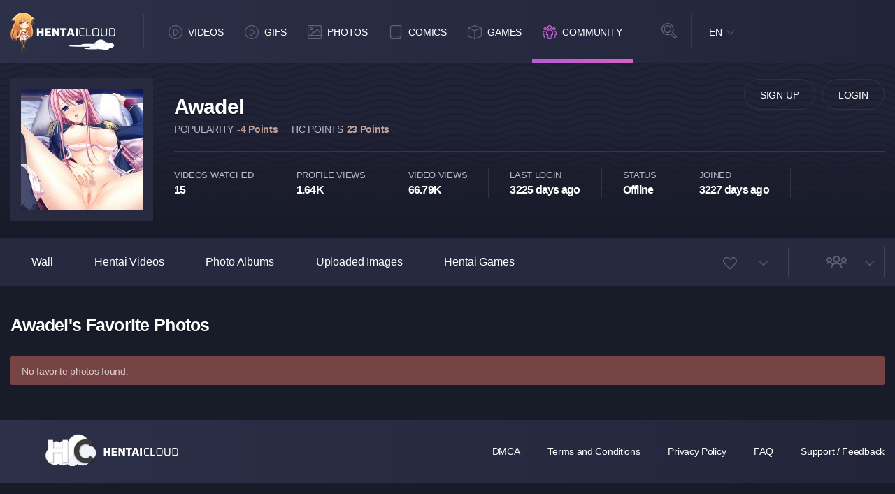

--- FILE ---
content_type: text/html; charset=UTF-8
request_url: https://www.hentaicloud.com/user/Awadel/favorite/photos
body_size: 4677
content:

<!DOCTYPE html>
<html lang="en">

	<head >
	
	<meta charset="utf-8">
	<meta http-equiv="X-UA-Compatible" content="IE=edge">

	<meta http-equiv="Content-Type" content="text/html; charset=utf-8" />
	<meta name="viewport" content="width=device-width, initial-scale=1.0, maximum-scale=5.0">

	<title>Awadel - favorite photos - Hentai Cloud</title>

	<meta name="robots" content="index, follow" />
	<meta name="revisit-after" content="1 days" />
	<meta name="keywords" content="hentai, hentai videos, hentai video, hentai movies, hentai movie, hentai pictures, hentai images, hentai games, hentai flash games, hentai stream, hentai streaming, hentai tube, hentai comics, hentai doujinshi, doujin, hentai doujin" />
	<meta name="description" content="High Quality Hentai Videos, Images, Comics, Games and more! The best Hentai collection available on the internet. Hentai Cloud Satisfies your needs." />
			
	<link rel="Shortcut Icon" type="image/ico" href="/favicon.ico" />
	<link rel="apple-touch-icon" href="/templates/frontend/dark-blue/img/webapp-icon.png" loading="lazy">

	<script type="text/javascript">
		var base_url = "https://www.hentaicloud.com";
		var relative = "";
		var max_thumb_folders = "32000";
		var tpl_url = "/templates/frontend/dark-blue";
				var lang_deleting = "Deleting...";
		var lang_flaging = "Flaging...";
		var lang_loading = "Loading...";
		var lang_sending = "Sending...";
		var lang_share_name_empty = "Please enter your name!";
		var lang_share_rec_empty = "Please enter at least one recipient email!";
	</script>
	<!--		<link href="/templates/frontend/dark-blue/minified/1f5d0f0ff253c08c8014ab12a3661b1c.css" rel="stylesheet">
	-->

		<link href="/templates/frontend/dark-blue/css/dark.css?ver=59" rel="stylesheet">

	<script src="/templates/frontend/dark-blue/js/jquery.2.2.4.min.js"></script>
	<script src="/templates/frontend/dark-blue/js/lazy-imageload.js"></script>
	<script src="/templates/frontend/dark-blue/js/header-scroll.js"></script>
	<script src="/templates/frontend/dark-blue/js/script.min.js?ver=13"></script>

	<script src="/templates/frontend/dark-blue/js/jquery.form.js"></script>
	</head>


<!-- Google tag (gtag.js) -->
<script async src="https://www.googletagmanager.com/gtag/js?id=G-JJWE7G987F"></script>
<script>
  window.dataLayer = window.dataLayer || [];
  function gtag(){dataLayer.push(arguments);}
  gtag('js', new Date());

  gtag('config', 'G-JJWE7G987F');
</script>


<body>

<header>
	<div class="container">
		<div class="logo"><a href="https://www.hentaicloud.com" height="150" width="57" title="Hentai Cloud"></a></div>
		<div class="mobile-functions">

							<div class="user-avatar guest"></div>
				<div class="user-panel-toggle">
					<ul>
						<li class="signup"><a href="/signup">Sign Up</a></li>
						<li class="login"><a href="/login">Login</a></li>
					</ul>
				</div>
				<div class="nav">
					<ul>
						<li><a href="/videos" title="Hentai Videos"><i class="icon videos"></i></a></li>
						<li><a href="/gallery" title="Hentai Gallery"><i class="icon images"></i></a></li>
						<li><a href="/comics" title="Hentai Doujin"><i class="icon comics"></i></a></li>
						<li class="games"><a rel="noopener" rel="nofollow" href="https://www.nutaku.net/signup/landing/fap-ceo/18/?ats=eyJhIjoxMjc5NSwiYyI6OTY3MTIsIm4iOjEsInMiOjEsImUiOjkwNjAsInAiOjJ9&atc=hc-header-link" title="Hentai Games" target="_blank"><img src="/templates/frontend/dark-blue/img/games.svg" alt="Games logo" height="26" width="26" loading="lazy"></a></a></li>
						<li class="sebutton"><a href="#" title="Hentai Search"><i class="icon msearch"></i></a></li>
					</ul>
				</div>
					</div>

		<div class="mobile-search-toggle">

			<div class="input">
				<form name="search" id="head-search-mobile" method="get" action="/search" data-action-gallery="/gallery">
					<i class="close"></i>
											<input type="hidden" name="search_type" id="search_type2_mobile" value="videos" />
											<input type="text" name="search_query" id="search_query_mobile" value="" placeholder="Search...">
					<div class="select">
						<select name="search_type" id="search_type_mobile">
								<option value="videos">Hentai Videos</option>
															<option value="photos">Hentai Photos</option>
																						<option value="games">Hentai Games</option>
															<option value="users">Users</option>
						</select>
					</div>
					<div class="submit">
						<button id="top-search-button"></button>
					</div>
				</form>
			</div>
		</div>
		<nav class="navigation">
			<ul>
				<li><a href="/videos"><i class="nav-icon videos"></i>Videos</a></li><li><a href="/gifs"><i class="nav-icon videos"></i>GIFs</a></li>
				<li><a href="/gallery"><i class="nav-icon images"></i>Photos</a></li>
				<li><a href="/comics"><i class="nav-icon comics"></i>Comics</a></li>

				<li class="dropdown games"><a href="https://www.nutaku.net/signup/landing/fap-ceo/18/?ats=eyJhIjoxMjc5NSwiYyI6OTY3MTIsIm4iOjEsInMiOjEsImUiOjkwNjAsInAiOjJ9&atc=hc-header-link"><i class="nav-icon games"></i>Games</a></li>
				<li class="active" class="dropdown community">
					<a href="#"><i class="nav-icon community"></i>Community</a>
				</li>

			</ul>

			<div class="toggle-dropdown games-dropdown">
			</div>

			<div class="toggle-dropdown community">
				<ul>
					<li><a href="/users?o=mp">Members</a></li>
				</ul>
			</div>
		</nav>
		<div class="search">
			<i class="icon-search"></i>
			<div class="input">
				<form name="search" id="head-search" method="get" action="/search" data-action-gallery="/gallery">
					<i class="close"></i>
											<input type="hidden" name="search_type" id="search_type2" value="videos" />
											<input type="text" name="search_query" id="search_query" value="" placeholder="Search...">
					<div class="select">
						<select name="search_type" id="search_type">
								<option value="videos">Hentai Videos</option>
															<option value="photos">Hentai Photos</option>
																						<option value="games">Hentai Games</option>
															<option value="users">Users</option>
						</select>
					</div>
					<div class="submit">
						<button id="top-search-button"></button>
					</div>
				</form>
			</div>
		</div>
		<div class="language">
												<a href="#" class="current">EN</a>
																																																																																																																																																																																																																																																																																																																						<div class="toggle">
				<ul>
																		<a href="#" class="change-language language-active">EN</a>
						</li>
																							<li>
							<a href="#" id="fr_FR" class="change-language">Français</a>																	<li>
							<a href="#" id="de_DE" class="change-language">Deutsch</a>																	<li>
							<a href="#" id="nl_NL" class="change-language">Dutch</a>																	<li>
							<a href="#" id="es_ES" class="change-language">Español</a>																	<li>
							<a href="#" id="it_IT" class="change-language">Italiano</a>																	<li>
							<a href="#" id="pt_PT" class="change-language">Português</a>																	<li>
							<a href="#" id="pt_BR" class="change-language">Português</a>																	<li>
							<a href="#" id="ru_RU" class="change-language">русский</a>																	<li>
							<a href="#" id="sa_SA" class="change-language">العربية</a>																	<li>
							<a href="#" id="he_IL" class="change-language">עִבְרִית</a>																	<li>
							<a href="#" id="jp_JP" class="change-language">日本語</a>																	<li>
							<a href="#" id="cn_CS" class="change-language">中文简体</a>																	<li>
							<a href="#" id="cn_CT" class="change-language">中文 繁體</a>																	<li>
							<a href="#" id="tr_TR" class="change-language">Türkçe</a>																	<li>
							<a href="#" id="dk_DK" class="change-language">Dansk</a>																	<li>
							<a href="#" id="no_NO" class="change-language">Norsk</a>																	<li>
							<a href="#" id="cz_CZ" class="change-language">Český</a>																	<li>
							<a href="#" id="bn_BD" class="change-language">বাংলা</a>																	<li>
							<a href="#" id="ro_RO" class="change-language">Română</a>																	<li>
							<a href="#" id="pl_PL" class="change-language">Polski</a>																	<li>
							<a href="#" id="hu_HU" class="change-language">Magyar</a>																	<li>
							<a href="#" id="ba_BA" class="change-language">Bosanski</a>																	<li>
							<a href="#" id="hr_HR" class="change-language">Hrvatski</a>																	<li>
							<a href="#" id="rs_RS" class="change-language">Srpski</a>																	<li>
							<a href="#" id="si_SI" class="change-language">Slovenski</a>										<form name="languageSelect" id="languageSelect" method="post" action="">
						<input name="language" id="language" type="hidden" value="" />
					</form>
				</ul>
			</div>
		</div>
					<div class="guest-button">
				<ul>
					<li><a href="/signup" rel="nofollow">Sign Up</a></li>
					<li><a href="/login" rel="nofollow">Login</a></li>
				</ul>
			</div>
			</div>


</header>
<script src="/templates/frontend/dark-blue/js/masonry.pkgd.min.js"></script>
<script src="https://unpkg.com/imagesloaded@3/imagesloaded.pkgd.js"></script>
<script type="text/javascript">
    var lang_remove_fav_gif_ask = "Are you sure you want to remove GIF from your favorites?";
    var lang_delete_gif_ask = "Are you sure you want to delete GIF?";
    var lang_posting = "Posting...";
    var lang_removing = "Removing...";
    var lang_blocking = "Blocking";
    var lang_unblocking = "Unblocking";
    var lang_block = "Block user";
    var lang_unblock = "Unblock user";
    var lang_friend_msg = "Message can contain maximum 200 characters!";
    var lang_friendship = "Friendship Sent";
    var lang_remove_friend_ask = "Are you sure you want to remove this user from your friends?";
    var lang_remove_fav_game_ask = "Are you sure you want to remove this game from your favorites?";
    var lang_remove_fav_video_ask = "Are you sure you want to remove this video from your favorites?";
    var lang_remove_fav_photo_ask = "Are you sure you want to remove this photo from your favorites?";
    var lang_remove_playlist_ask = "Are you sure you want to remove this video from your playlist?";
    var lang_report_user_msg_length = "Message can contain maximum 100 characters!";
    var lang_subscribing = "Subscribing...";
    var lang_unsubscribe = "Unsubscribe";
    var lang_unsubscribing = "Unsubscribing...";
    var lang_subscribe = "Subscribe";
    var lang_wall_length = "Your message can contain maximum 1000 characters!";
    var lang_delete_video_ask = "Are you sure you want to delete this video?";
    var lang_delete_game_ask = "Are you sure you want to delete this game?";
</script>
<script type="text/javascript" src="/templates/frontend/dark-blue/js/jquery.profile-0.2.js"></script>
<script type="text/javascript" src="/templates/frontend/dark-blue/js/jquery.voting-user-0.1.js"></script>
<main>
    <section class="user-profile-cover">
        <div class="container">
            <div class="row">
                <div class="col-md-12">
                    <div class="user-avatar">
                        <div class="image"><img src="/media/users/68692.jpg" title="Awadel's avatar" alt="Awadel's avatar"></div>
                    </div>
                    <div class="user-infos">
                        <h1 class="name">Awadel</h1>
                        <ul class="score">
                            <li>
                                <span>Popularity</span>
                                <span>-4 Points</span>
                            </li>
                            <li>
                                <span>HC Points</span>
                                <span>23 Points</span>
                            </li></ul>

                        <ul class="stats">
                            <li>
                                                                <span>videos watched</span>
                                <span>15</span>
                            </li>
                            <li>
                                                                <span>profile views</span>
                                <span>1.64K</span>
                            </li>
                            <li>
                                                                <span>video views</span>
                                <span>66.79K</span>
                            </li>
                            <li >
                                                                <span>Last Login</span>
                                <span>3225 days ago</span>
                            </li>
                            <li id="online_status">
                                <span>Status</span>
                                <span>
                                                                            Offline
                                                                    </span>
                            </li>
                            <li>
                                                                <span>Joined</span>
                                <span>3227 days ago</span>
                            </li>
                        </ul>
                    </div>
                </div>
            </div>
        </div>
    </section>

    <section class="user-profile-menu">
        <div class="container">
            <div class="row">
                <div class="col-12 col-lg-9">
                    <ul class="tabs">
                        <li ><a href="/user/Awadel/wall">Wall</a></li>                
                        <li ><a href="/user/Awadel/videos">Hentai Videos</a></li>
                        <li ><a href="/user/Awadel/albums">Photo Albums</a></li>
                        <li ><a href="/user/Awadel/contributed">Uploaded Images</a></li>
                        <li ><a href="/user/Awadel/games">Hentai Games</a></li>
                    </ul>
                </div>

                <div class="col-12 col-lg-3">
                    <div class="details">
                                                    <div class="ddown-btn favorites">
                                <button type="button"><i></i></button>
                                <ul>
                                                                        <li ><a href="/user/Awadel/favorite/videos">Favorite Hentai Videos</a></li>                                    <li class="active"><a href="/user/Awadel/favorite/photos">Favorite Hentai Photos</a></li>                                    <li ><a href="/user/Awadel/favorite/gifs">Favorite GIFs</a></li>                                    <li ><a href="/user/Awadel/favorite/games">Favorite Hentai Games</a></li>                                </ul>
                            </div>
                                                <div class="ddown-btn friends">
                            <button type="button"><i></i></button>
                            <ul>
                                <li ><a href="/user/Awadel/friends">Friends</a></li>
                                <li ><a href="/user/Awadel/subscribers">Subscribers</a></li>
                                <li ><a href="/user/Awadel/subscriptions">Subscriptions</a></li>
                            </ul>
                        </div>
                    </div>
                </div>
            </div>
        </div>
    </section>

    <section class="messages-content">
        <div class="container">
            <div class="row">
                <div class="col-md-12">
                    <div id="invite_message" style="display: none;">
                        <input name="owner_id" type="hidden" value="68692" id="user_id" />
                        
                        <div class="form-group">
                            <textarea class="form-control" name="invite_friend_message" id="invite_friend_message" style="display: none;" placeholder="Message (Optional)" ></textarea>
                        </div>
                        
                        <div id="invite_friend_error" class="invite_error" style="display: none;"></div>

                        <input name="send_friend_invite" type="button" value="Send Invite" id="send_friend_invite" class="subbtn" />

                    </div>
                    <div id="report_message" style="display: none;">
                        <a href="#close_report_user" id="close_report_message"  class="close" >&times;</a>
                        <div class="text-white m-t-15">
                            Report user
                        </div>      
                        <div class="form-group">
                            <div class="radio">
                                <label>
                                    <input name="report_reason" value="offensive" id="report_reason_1" type="radio" checked="checked" />
                                    Offensive
                                </label>
                            </div>
                            <div class="radio">
                                <label>
                                    <input name="report_reason" value="underage" id="report_reason_2" type="radio"  />
                                    Underage
                                </label>
                            </div>
                            <div class="radio">
                                <label>
                                    <input name="report_reason" value="spammer" id="report_reason_3" type="radio" />
                                    Spammer
                                </label>
                            </div>
                            <div class="radio">
                                <label>
                                    <input name="report_reason" value="other" id="report_reason_4" type="radio" />
                                    Other
                                </label>
                            </div>              
                        </div>
                        <div id="other_message" style="display: none;">
                            <div class="form-group">
                                <textarea class="form-control" name="other_reason" id="other_reason" rows="4" placeholder="Message (Optional)"></textarea>
                            </div>
                        </div>

                        <input name="send_report_user" type="button" value="Flag User" id="send_flag_user_68692" class="btn btn-primary" />

                    </div>
                    <div id="user_message" style="display:none;"></div> 
                </div>
            </div>
        </div>
    </section>



    <section class="user-profile-container">
    <div class="container">
        <div class="row">
        	<div class="col-md-12">
        		<div class="page-head-functions">
        			<h1 class="p-head">Awadel&#39;s Favorite Photos</h1>
        		</div>
        	</div>

                            <div class="col-md-12">
                    <div class="alert alert-danger">No favorite photos found.</div>
                </div>
            
        </div>
    </div>
</section>


<script type="text/javascript">

var $grid = $('.grid').masonry({
itemSelector: 'none', // select none at first
columnWidth: '.grid-sizer',
percentPosition: true,
stagger: 30,
// nicer reveal transition
visibleStyle: { transform: 'translateY(0)', opacity: 1 },
hiddenStyle: { transform: 'translateY(100px)', opacity: 0 },
});

// get Masonry instance
var msnry = $grid.data('masonry');

// initial items reveal
$grid.imagesLoaded( function() {
$grid.removeClass('are-images-unloaded');
$grid.masonry( 'option', { itemSelector: '.grid-item' });
var $items = $grid.find('.grid-item');
$grid.masonry( 'appended', $items );
});


</script>
<footer>
  <div class="container">
    <div class="row">
      <div class="col-md-3"><div class="logo"><a href="https://www.hentaicloud.com" title="Homepage"></a></div></div>
      <div class="col-md-9">
        <ul>
          <li><a href="/static/dmca">DMCA</a></li>
          <li><a href="/static/terms">Terms and Conditions</a></li>
          <li><a href="/static/privacy">Privacy Policy</a></li>
          <li><a href="/static/faq">FAQ</a></li>
          <li><a href="/feedback">Support / Feedback</a></li>
        </ul>
      </div>
    </div>
  </div>
</footer>
<script type="text/javascript" src="/templates/frontend/dark-blue/minified/ee80e7432ef531f8356c3f373b5a9248.js"></script>
<script>
  
    if($("#post_comment_blog a").length > 0) {
      $("#post_comment_blog a").click(function(e){
        e.preventDefault();
      });
    }

      if (navigator.userAgent.match(/IEMobile\/10\.0/)) {
      var msViewportStyle = document.createElement('style')
      msViewportStyle.appendChild(
      document.createTextNode(
        '@-ms-viewport{width:auto!important}'
      )
      )
      document.querySelector('head').appendChild(msViewportStyle)
    }
  
  </script>



</body>

</html>



--- FILE ---
content_type: text/css; charset=utf-8
request_url: https://www.hentaicloud.com/templates/frontend/dark-blue/css/dark.css?ver=59
body_size: 23692
content:
@import url('../css/fonts.css');
@import url('../css/normalize.css');
@import url('../css/grid.css');

/*----GLOBAL----*/
  body {
    font-family: 'Saira', sans-serif;
    margin: 0;
    background-color: #181B28;
    overflow-x: hidden;
  }

  header {
    width: 100%;
    height: 72px;
    position: fixed;
    background-image: -webkit-linear-gradient(left, #2C3048 0%, #22253A 100%);
    background-image: -o-linear-gradient(left, #2C3048 0%, #22253A 100%);
    background-image: linear-gradient(to right, #2C3048 0%, #22253A 100%);
    z-index: 1000;
    left: 0;
    top: 0;
    right: 0;
    transition: transform .25s ease-in-out;
    will-change: transform;
  }

  main {
    position: relative;
    margin-top: 72px;
        min-height: 75vh;
  }

  main::before {
    content: '';
    width: 100%;
    height: 150px;
    display: block;
    float: left;
    position: absolute;
    left: 0;
    top: 0;
    z-index: 1;
    background-color: #202235;
    background-image: url('../img/elements/pattern@2x.png');
    background-repeat: repeat;
    background-size: 100px 20px;
  }

  main::after {
    background: rgb(24,27,40);
    background: -moz-linear-gradient(180deg, rgba(24,27,40,0) 40%, rgba(24,27,40,1) 100%);
    background: -webkit-linear-gradient(
180deg
, rgba(24,27,40,0) 40%, rgba(24,27,40,1) 100%);
    background: linear-gradient(
180deg
, rgba(24,27,40,0) 40%, rgba(24,27,40,1) 100%);
    position: absolute;
    content: "";
    top: 0;
    z-index: 99;
    left: 0;
    width: 100%;
    height: 150px;
    filter: progid:DXImageTransform.Microsoft.gradient(startColorstr="#181b28",endColorstr="#181b28",GradientType=1);
}

  main.index::before {
    content: '';
    height: 180px;
    background-color: #4A2454;
    background-image: url('../img/elements/HCbg.jpg');
    background-repeat: no-repeat;
    background-size: cover;
    background-position: center;
  }

  main.comic-album::before {
    content: '';
    height: 400px;
  }



  section {
    position: relative;
    z-index: 100;
  }

/*----HEADER----*/

  /* Scroll */
    .headroom--pinned {
      transform: translateY(0);
    }

    .headroom--unpinned {
      transform: translateY(-100%);
    }

  /* Logo */
    header .logo {
      width: 33px;
      height: 57px;
      margin: 0;
      position: relative;
      top: 12px;
      left: 0;
      float: left;
    }

    header .logo a {
      width: 100%;
      height: 100%;
      display: inline-block;
      float: left;
      background-size: 100%;
      background-repeat: no-repeat;
      background-image: url('../img/mascot-small.png');
    }

    span.notif_count {
      font-size: 11px;
      line-height: 15px;
      float: left;
      color: #C36AC1;
      display: inline-block;
      text-transform: uppercase;
      position: absolute;
      top: 22px;
      left: 68px;
      letter-spacing: -0.5px;
    }

    span.notif_count b {
      background: #C36AC1;
      border-radius: 1px;
      width: 14px;
      height: 14px;
      display: inline-block;
      float: left;
      text-align: center;
      color: #23263A;
      font-size: 11px;
      font-weight: 600;
      margin-left: 6px;
      line-height: 15px;
      margin-right: 6px;
    }



  /* Mobile */
    header .mobile-functions {
      float: right;
      width: auto;
      position: relative;
    }

    header .mobile-functions .nav {
      float: right;
      margin-top: 17px;
    }

    header .mobile-functions .nav ul {
      list-style-type: none;
      padding: 0;
      margin: 0;
    }

    header .mobile-functions .nav ul li {
      width: 40px;
      height: 40px;
      display: block;
      margin-right: 10px;
      float: left;
      background-color: #2E3349;
      border-radius: 2px;
    }

    header .mobile-functions .nav ul li i.icon {
      width: 100%;
      height: 100%;
      display: block;
      float: left;
      text-align: center;
    }

    header .mobile-functions .nav ul li i.icon::before {
      content: '';
      font-family: 'ico-font';
      width: 100%;
      height: 100%;
      display: block;
      float: left;
      text-align: center;
      color: #BBB4C4;
      font-size: 18px;
      font-style: normal;
      line-height: 40px;
    }

    header .mobile-functions .user-avatar {
      width: 40px;
      height: 40px;
      display: block;
      float: right;
      overflow: hidden;
      border-radius: 2px;
      margin-top: 17px;
    }

    header .mobile-functions .user-avatar.guest {
      background-color: #2E3349;
      position: relative;
    }

    header .mobile-functions .user-avatar.guest::before {
      content: '\e804';
      font-family: 'ico-font';
      width: 100%;
      height: 100%;
      display: block;
      float: left;
      text-align: center;
      color: #BBB4C4;
      font-size: 18px;
      font-style: normal;
      line-height: 40px;
    }

    header .mobile-functions .user-avatar img {
      width: 100%;
      height: 100%;
      display: block;
      float: left;
      background-size: 100%;
      background-repeat: no-repeat;
    }

    header .mobile-functions .nav ul li i.icon.videos::before {
      content: '\e808';
    }

    header .mobile-functions .nav ul li i.icon.images::before {
      content: '\e809';
    }

    header .mobile-functions .nav ul li i.icon.comics::before {
      content: '\e80a';
    }

    header .mobile-functions .nav ul li i.icon.msearch::before {
      content: '\e80d';
    }

    header .mobile-functions .user-panel-toggle {
      width: 100%;
      height: 100vh;
      float: left;
      position: fixed;
      left: 0;
      top: 70px;
      background-image: -webkit-linear-gradient(bottom, #2C3048 0%, #22253A 100%);
      background-image: -o-linear-gradient(bottom, #2C3048 0%, #22253A 100%);
      background-image: linear-gradient(to top, #2C3048 0%, #22253A 100%);
      display: none;
      visibility: hidden;
    }

    header .mobile-functions .user-panel-toggle.active {
      display: block;
      visibility: visible;
    }

    header .mobile-functions .user-panel-toggle ul {
      list-style-type: none;
      padding: 0;
      margin: 15px 0 0 0;
      width: 100%;
      display: block;
      float: left;
      padding: 0 20px 5px 20px;
    }

    header .mobile-functions .user-panel-toggle ul li {
      width: 100%;
      display: block;
      float: left;
      font-size: 16px;
      font-weight: 300;
      color: #BBB4C4;
      transition: .3s all;
    }

    header .mobile-functions .user-panel-toggle ul li:hover {
      color: #fff;
    }

    header .mobile-functions .user-panel-toggle ul li a {
      width: 100%;
      height: 100%;
      display: block;
      float: left;
      padding: 8px 0;
      border-bottom: 1px solid rgba(255,255,255,0.08);
    }

    header .mobile-functions .user-panel-toggle ul li.signup,
    header .mobile-functions .user-panel-toggle ul li.upload {
      background-image: -webkit-linear-gradient(89deg, #D662C4 1%, #B75CD5 100%);
      background-image: -o-linear-gradient(89deg, #D662C4 1%, #B75CD5 100%);
      background-image: linear-gradient(179deg, #D662C4 1%, #B75CD5 100%);
      border-radius: 2px;
      text-align: center;
      border-radius: 1px;
      color: #fff;
      text-transform: uppercase;
      font-weight: 500;
      font-size: 16px;
      transition: .3s all;
      margin-bottom: 10px;
      margin-top: 5px;
      height: 50px;
      line-height: 38px;
      padding: 0;
    }



    header .mobile-functions .user-panel-toggle ul li.signup {
      background-color: #705D88;
      background-image: none;
    }

    header .mobile-functions .user-panel-toggle ul li.login {
      background-color: #596B46;
      border-radius: 2px;
      text-align: center;
      border-radius: 1px;
      color: #fff;
      text-transform: uppercase;
      font-weight: 500;
      font-size: 16px;
      transition: .3s all;
      height: 50px;
      line-height: 38px;
      padding: 0;
    }

  /* Navigation */
    header .navigation {
      float: left;
      position: relative;
      margin-left: 15px;
      margin-top: 20px;
      border-left: 1px solid rgba(255,255,255,0.08);
      display: none;
      visibility: hidden;
    }

    header .navigation .games-dropdown {
      position: absolute;
      right: 125px;
      top: 70px;
      padding-bottom: 5px;
      background-color: #2C3046;
      border-radius: 0 0 2px 2px;
      width: 135px;
      display: none;
    }
    header .navigation .games-dropdown ul {
      border-right: 0;
      padding: 0 15px;
      margin: 0;
      width: 100%;
      float: left;
    }

    header .navigation .games-dropdown ul li {
      border-bottom: 1px solid rgba(255,255,255,0.08);
      width: 100%;
      float: left;
      margin: 0;
      padding: 0;
    }

    header .navigation .games-dropdown ul li:hover {
      transform: translateX(2px);
    }

    header .navigation .games-dropdown ul li:last-child {
      border-bottom: none;
    }

    header .navigation .games-dropdown ul li a {
      padding: 0;
      margin: 0;
      width: 100%;
      display: inline-block;
      line-height: 40px;
      float: left;

    }

    header .navigation .toggle-dropdown {
      position: absolute;
      right: 15px;
      top: 70px;
      padding-bottom: 5px;
      background-color: #2C3046;
      border-radius: 0 0 2px 2px;
      width: 135px;
      display: none;
    }

    header .navigation .toggle-dropdown.games-dropdown {
      right: 104px;
      width: 160px;
    }

    header .navigation .toggle-dropdown ul {
      border-right: 0;
      padding: 0 15px;
      margin: 0;
      width: 100%;
      float: left;
    }

    header .navigation .toggle-dropdown ul li {
      border-bottom: 1px solid rgba(255,255,255,0.08);
      width: 100%;
      float: left;
      margin: 0;
      padding: 0;
    }

    header .navigation .toggle-dropdown ul li:hover {
      transform: translateX(2px);
    }

    header .navigation .toggle-dropdown ul li:last-child {
      border-bottom: none;
    }

    header .navigation .toggle-dropdown ul li a {
      padding: 0;
      margin: 0;
      width: 100%;
      display: inline-block;
      line-height: 40px;
      float: left;

    }

    header .navigation ul {
      list-style-type: none;
      padding: 0 10px 0 0;
      margin: 0 0 0 10px;
      display: block;
      float: left;
      border-right: 1px solid rgba(255,255,255,0.08);
    }

    header .navigation ul li {
      float: left;
      display: inline-block;
      -webkit-font-smoothing: antialiased;
      font-weight: 500;
      color: #fff;
      font-size: 14px;
      letter-spacing: -0.15px;
      text-transform: uppercase;
      position: relative;
      transition: .3s all;
    }

    header .navigation ul li:hover {
      transform: translateY(-1px);
    }

    header .navigation ul li:hover i.nav-icon::before {
      color: #787D99;
    }

    header .navigation ul li.active:hover {
      transform: none;
    }

    header .navigation ul li.active::before {
      content: '';
      position: absolute;
      left: 0;
      bottom: -20px;
      height: 5px;
      width: 100%;
      display: block;
      float: left;
      background-image: -webkit-linear-gradient(179deg, #D662C4 1%, #B75CD5 99%);
      background-image: -o-linear-gradient(179deg, #D662C4 1%, #B75CD5 99%);
      background-image: linear-gradient(269deg, #D662C4 1%, #B75CD5 99%);
    }

    header .navigation ul li a {
      width: 100%;
      display: inline-block;
      float: left;
      line-height: 48px;
      padding: 0 15px;
    }

    header .navigation ul li i.nav-icon::before {
      content: '';
      font-family: 'ico-font';
      color: #5F6378;
      font-size: 20px;
      position: relative;
      font-style: normal;
      margin-right: 8px;
      top: 2px;
      transition: .3s all;
    }

    header .navigation ul li.active i.nav-icon::before {
      -webkit-background-clip: text;
      background-clip: text;
      -webkit-text-fill-color: transparent;
      background-image: -webkit-linear-gradient(89deg, #D662C4 1%, #B75CD5 100%);
      background-image: -o-linear-gradient(89deg, #D662C4 1%, #B75CD5 100%);
      background-image: linear-gradient(179deg, #D662C4 1%, #B75CD5 100%);
    }

    header .navigation ul li i.nav-icon.videos::before {
      content: '\e808';
    }

    header .navigation ul li i.nav-icon.images::before {
      content: '\e809';
    }

    header .navigation ul li i.nav-icon.comics::before {
      content: '\e80a';
    }

    header .navigation ul li i.nav-icon.games::before {
      content: '\e80b';
    }

    header .navigation ul li i.nav-icon.community::before {
      content: '\e81f';
    }
    .pad-10 {
        padding: 0px 10px;
    }

  /* Search */
    header .search {
      float: left;
      line-height: 50px;
      padding: 0 25px;
      margin-top: 20px;
      position: relative;
      border-right: 1px solid rgba(255,255,255,0.08);
      display: none;
      visibility: hidden;
    }

    header .search.active {
      margin-top: 0;
      height: 90px;
      border-right: none;
      line-height: 90px;
      background-color: #2C3046;
    }


    header .search i.icon-search {
      cursor: pointer;
    }

    header .search i.icon-search::before {
      content: '\e80d';
      font-family: 'ico-font';
      color: #5F6378;
      font-size: 22px;
      position: relative;
      top: 2px;
      transition: .3s all;
    }

    header .search i.icon-search:hover::before {
      color: #787D99;
    }

    header .search .input {
      display: none;
      visibility: hidden;
    }

    header .search.active .input {
      display: block;
      visibility: visible;
      width: 278px;
      position: absolute;
      left: 0;
      top: 90px;
      background-color: #2C3046;
      padding: 10px;
    }

    header .search.active .input i::before {
      content: '\e81d';
      font-family: 'ico-font';
      color: #705D88;
      position: absolute;
      left: 25px;
      top: -15px;
      font-size: 22px;
      font-style: normal;
    }

    header .search.active .input i {
      cursor: pointer;
    }

    header .search.active .input input {
      width: 45%;
      height: 40px;
      outline: none;
      border: none;
      border-radius: 2px 0 0 2px;
      background-color: #C0C3D0;
      display: block;
      float: left;
      line-height: 22px;
      font-family: 'Roboto';
      font-size: 14px;
      padding: 0 15px 0 34px;
      color: #5C606E;
      letter-spacing: -0.3px;
    }

    header .search.active .input .select {
      position: relative;
      float: left;
      width: 35%;
    }

    header .search.active .input .select::after {
      content: '\e800';
      font-family: 'ico-font';
      position: absolute;
      right: 10px;
      top: -23px;
      font-size: 13px;
      color: #5F6378;
    }

    header .search.active .input .select select {
      width: 100%;
      height: 40px;
      outline: none;
      border: none;
      border-radius: 0 2px 2px 0;
      background-color: #C0C3D0;
      display: block;
      float: left;
      line-height: 22px;
      font-family: 'Roboto';
      font-size: 14px;
      padding: 0 5px 0 10px;
      color: #5C606E;
      letter-spacing: -0.3px;
      -webkit-appearance: none;
      -moz-appearance: none;
      appearance: none;
      border-left: 1px solid #8D91A5;
    }

    header .search.active .input .submit {
      float: right;
      width: calc(20% - 10px);
    }

    header .search.active .input .submit button {
      width: 100%;
      height: 40px;
      display: inline-block;
      outline: none;
      border: none;
      background-color: #705D88;
      line-height: 40px;
      text-align: center;
      font-size: 13px;
      color: #BBB4C4;
      font-weight: 500;
      letter-spacing: -0.3px;
      float: left;
      border-radius: 2px;
      text-transform: uppercase;
      position: relative;
      cursor: pointer;
    }

    header .search.active .input .submit button:hover {
      background-color: #604C7B;
    }

    header .search.active .input .submit button::before {
      content: '\e820';
      font-family: 'ico-font';
      line-height: 39px;
      color: #BBB4C4;
      display: inline-block;
      float: left;
      width: 100%;
      height: 100%;
      position: absolute;
      left: 0;
      top: 0;
      font-size: 15px;
    }

    header .mobile-search-toggle {
      width: 100%;
      display: none;
      visibility: hidden;
      float: left;
      position: absolute;
      left: 0;
      top: 70px;
    }

    header .mobile-search-toggle.active {
      display: inline-block;
      visibility: visible;
    }

    header .mobile-search-toggle .input {
      display: block;
      visibility: visible;
      width: 100%;
      position: absolute;
      left: 0;
      top: 0;
      background-color: #2C3046;
      padding: 10px;
    }

    header .mobile-search-toggle .input i::before {
      content: '\e81d';
      font-family: 'ico-font';
      color: #705D88;
      position: absolute;
      left: 25px;
      top: 14px;
      font-size: 22px;
      font-style: normal;
    }

    header .mobile-search-toggle .input i {
      cursor: pointer;
    }

    header .mobile-search-toggle .input input {
      width: 45%;
      height: 40px;
      outline: none;
      border: none;
      border-radius: 2px 0 0 2px;
      background-color: #C0C3D0;
      display: block;
      float: left;
      line-height: 22px;
      font-family: 'Roboto';
      font-size: 14px;
      padding: 0 15px 0 34px;
      color: #5C606E;
      letter-spacing: -0.3px;
    }

    header .mobile-search-toggle .input .select {
      position: relative;
      float: left;
      width: 35%;
    }

    header .mobile-search-toggle .input .select::after {
      content: '\e800';
      font-family: 'ico-font';
      position: absolute;
      right: 10px;
      top: 11px;
      font-size: 13px;
      color: #5F6378;
    }

    header .mobile-search-toggle .input .select select {
      width: 100%;
      height: 40px;
      outline: none;
      border: none;
      border-radius: 0 2px 2px 0;
      background-color: #C0C3D0;
      display: block;
      float: left;
      line-height: 22px;
      font-family: 'Roboto';
      font-size: 14px;
      padding: 0 5px 0 10px;
      color: #5C606E;
      letter-spacing: -0.3px;
      -webkit-appearance: none;
      -moz-appearance: none;
      appearance: none;
      border-left: 1px solid #8D91A5;
    }

    header .mobile-search-toggle .input .submit {
      float: right;
      width: calc(20% - 10px);
    }

    header .mobile-search-toggle .input .submit button {
      width: 100%;
      height: 40px;
      display: inline-block;
      outline: none;
      border: none;
      background-color: #705D88;
      line-height: 40px;
      text-align: center;
      font-size: 13px;
      color: #BBB4C4;
      font-weight: 500;
      letter-spacing: -0.3px;
      float: left;
      border-radius: 2px;
      text-transform: uppercase;
      position: relative;
      cursor: pointer;
    }

    header .mobile-search-toggle .input .submit button:hover {
      background-color: #604C7B;
    }

    header .mobile-search-toggle .input .submit button::before {
      content: '\e820';
      font-family: 'ico-font';
      line-height: 39px;
      color: #BBB4C4;
      display: inline-block;
      float: left;
      width: 100%;
      height: 100%;
      position: absolute;
      left: 0;
      top: 0;
      font-size: 15px;
    }

  /* Language */
    header .language {
      float: left;
      padding: 0 0 0 10px;
      position: relative;
      display: none;
      visibility: hidden;
    }

    header .language a.current {
      width: auto;
      height: 90px;
      padding: 36px 20px 0 15px;
      float: left;
      font-size: 14px;
      color: #fff;
      text-transform: uppercase;
      position: relative;
      transition: .3s all;
      text-overflow: ellipsis;
      white-space: nowrap;
      overflow: hidden;
      display: inline-block;
      visibility: visible;
    }

    header .language a {
        display: none;
        visibility: hidden;
    }

    header .language.active .current {
      background-color: #2C3046;
    }

    header .language .current:hover {
      background-color: #2C3046;
    }

    header .language .current::after {
      content: '\e800';
      font-family: 'ico-font';
      font-size: 13px;
      padding-left: 6px;
      top: 36px;
      color: #5F6378;
    }

    header .language .toggle {
      position: absolute;
      left: 10px;
      top: 90px;
      padding-bottom: 5px;
      background-color: #2C3046;
      border-radius: 0 0 2px 2px;
      width: 110px;
      display: none;
      visibility: hidden;
    }

    header .language.active .toggle {
      visibility: visible;
      display: block;
    }

    header .language .toggle ul {
      list-style-type: none;
      padding: 0;
      margin: 0;
      width: 100%;
      max-height: 200px;
      overflow-y: scroll;
      overflow-x: hidden;
      display: block;
      float: left;
      padding: 0 15px 5px 15px;
    }

    header .language .toggle ul::-webkit-scrollbar {
      width: 3px;
      height: 10px;
      border: none;
      background-color: inherit;
      overflow: hidden;
      border-radius: 0 3px 3px 0;
    }

    header .language .toggle ul::-webkit-scrollbar-thumb {
      background: #3E4258;
      border: none;
    }

    header .language .toggle ul::-webkit-scrollbar-corner {
      background-color: inherit;
    }

    header .language .toggle ul li {
      width: 100%;
      display: block;
      float: left;
      font-size: 13px;
      font-weight: 300;
      color: #BBB4C4;
      transition: .3s all;
    }

    header .language .toggle ul li:hover {
      color: #fff;
    }

    header .language .toggle ul li:last-child a {
      border-bottom: none;
    }

    header .language .toggle ul li a {
      width: 100%;
      height: 100%;
      display: block;
      float: left;
      visibility: visible;
      padding: 8px 0;
      border-bottom: 1px solid #3C4057;
    }

  /* User Panel */
    header .user-panel {
      float: right;
      display: none;
      visibility: hidden;
    }

    header .user-panel .info {
      width: 200px;
      height: 90px;
      float: left;
      cursor: pointer;
      padding: 20px 20px 0 20px;
      position: relative;
      transition: .3s all;
      cursor: pointer;
    }

    header .user-panel .info:hover {
      background-color: #2C3046;
    }

    header .user-panel.active .info {
      background-color: #2C3046;
    }

    header .user-panel .info span.avatar {
      width: 46px;
      height: 46px;
      display: block;
      float: left;
      overflow: hidden;
      border-radius: 2px;
      margin-top: 2px;
    }

    header .user-panel .info span.avatar img {
      width: 100%;
      height: 100%;
      display: block;
      float: left;
      background-size: 100%;
      background-repeat: no-repeat;
    }

    header .user-panel .info span.username {
      width: calc(100% - 46px);
      padding-right: 8px;
      line-height: 53px;
      display: block;
      float: left;
      padding-left: 8px;
      font-size: 14px;
      color: #fff;
      text-overflow: ellipsis;
      white-space: nowrap;
      overflow: hidden;
    }

    header .user-panel .info::after {
      content: '\e800';
      font-family: 'ico-font';
      font-size: 13px;
      position: absolute;
      margin-left: 8px;
      right: 15px;
      top: 37px;
      color: #5F6378;
    }

    header .user-panel .toggle {
      visibility: hidden;
      display: none;
    }

    header .user-panel.active .toggle {
      width: 200px;
      position: absolute;
      top: 90px;
      background-color: #2C3046;
      border-radius: 0 0 2px 2px;
      visibility: visible;
      display: block;
    }

    header .user-panel .toggle ul {
      list-style-type: none;
      padding: 0;
      margin: 0;
      width: 100%;
      display: block;
      float: left;
      padding: 0 20px 5px 20px;
    }

    header .user-panel .toggle ul li {
      width: 100%;
      display: block;
      float: left;
      font-size: 14px;
      font-weight: 300;
      color: #BBB4C4;
      transition: .3s all;
      position: relative;
    }
    header .user-panel .toggle ul li span.notif_count {
      top: 11px;
      left: auto;
    }

    header .user-panel .toggle ul li:hover {
      color: #fff;
    }

    header .user-panel .toggle ul li:last-child a {
      border-bottom: none;
    }

    header .user-panel .toggle ul li a {
      width: 100%;
      height: 100%;
      display: block;
      float: left;
      padding: 8px 0;
      border-bottom: 1px solid rgba(255,255,255,0.08);
    }

    header .user-panel .toggle ul li.upload {
      background-image: -webkit-linear-gradient(89deg, #D662C4 1%, #B75CD5 100%);
      background-image: -o-linear-gradient(89deg, #D662C4 1%, #B75CD5 100%);
      background-image: linear-gradient(179deg, #D662C4 1%, #B75CD5 100%);
      border-radius: 2px;
      text-align: center;
      border-radius: 1px;
      color: #fff;
      text-transform: uppercase;
      font-weight: 500;
      font-size: 13px;
      transition: .3s all;
    }

    header .user-panel .toggle ul li.upload:hover {
      transform: translateY(-1px);
    }

    header .user-panel .toggle ul li.upload a {
      border-bottom: none;
    }

  /* Guest */
    header .guest-button {
      float: right;
      margin-top: 23px;
      display: none;
      visibility: hidden;
    }

    header .guest-button ul {
      list-style-type: none;
      padding: 0;
      margin: 0;
    }

    header .guest-button ul li {
      border: 1px solid rgba(255,255,255,0.08);
      border-radius: 100px;
      height: 44px;
      line-height: 44px;
      font-size: 13px;
      float: left;
      display: inline-block;
      -webkit-font-smoothing: antialiased;
      font-weight: 500;
      color: #fff;
      font-size: 14px;
      letter-spacing: -0.15px;
      text-transform: uppercase;
      position: relative;
      transition: .3s all;
    }

    header .guest-button ul li:hover {
      background-color: #705D88;
      border-color: #705D88;
    }

    header .guest-button ul li a {
      width: 100%;
      height: 100%;
      display: inline-block;
      padding: 0 22px;
      float: left;
    }


    header .guest-button ul li:first-child {
      margin-right: 10px;
    }

/*----ELEMENTS----*/
aside.right.category {
    margin-top: 14px;
}
section.horizontal-ads-content.bottom-videoplayer {
    margin-bottom: 20px;
    background: #000000;
}
.intro-text a:hover {
    color: #CAA396;
}
.intro-text a {
    text-decoration: underline;
}
section.intro {
    width: 100%;
    float: left;
    position: relative;
    margin-bottom: 45px;
        margin-top: 45px;
}
.intro-head h1 {
    width: auto;
    padding: 0;
    margin: 0;
    display: inline-block;
    font-size: 20px;
    color: #FFFFFF;
    font-weight: 400;
    line-height: 40px;
    letter-spacing: -0.58px;
    text-shadow: 0 1px 0 rgba(0,0,0,0.50);
}
p.intro-text {
    font-size: 14px;
    color: #c4c1ca;
    font-weight: 300;
    position: relative;
    line-height: 20px;
    -webkit-font-smoothing: antialiased;
}
span.generate_new {
    outline: none;
    border: none;
    border-radius: 2px;
    background: #705d88;
    padding: 11px 16px 10px 16px;
    display: inline-block;
    font-size: 14px;
    color: #c2b9ce;
    letter-spacing: -.18px;
    text-align: center;
    cursor: pointer;
    text-transform: uppercase;
    font-weight: 500;
    transition: .3s all;
    margin-right: 20px;
}
.btn-default {
    outline: none;
    border: none;
    border-radius: 2px;
    background: #705d88;
    padding: 11px 16px 10px 16px;
    text-align: center;
    display: inline-block;
    font-size: 14px;
    color: #c2b9ce;
    letter-spacing: -.18px;
    text-align: center;
    text-transform: uppercase;
    font-weight: 500;
    transition: .3s all;
    margin-right: 20px;
}

hr {
    width: 100%;
    height: 1px;
    background: #29293b;
    border: none;
    float: left;
}
h3.giftitle::before {
    content: '\e808';
    font-family: ico-font;
    color: #5f6378;
    font-size: 20px;
    position: relative;
    font-style: normal;
    margin-right: 8px;
    top: 1px;
    transition: .3s all;
}
span.button-label {
    display: inline-block;
    color: #92879F;
    position: relative;
    width: 100%;
    text-align: center;
    top: -14px;
    text-transform: uppercase;
    font-size: 10px;
        font-style: normal;
}
.vjs-quality-button span .vjs-hd-icon {
    display: none;
}
i.vjs-hd-icon {
    display: none!important;
}
.fromvideo a:hover {
    color: #ffffff;
}
.fromvideo {
    text-align: center;
    width: 100%;
    display: block;
    float: left;
    font-weight: 500;
    font-size: 14px;
    color: #BBB4C4;
    letter-spacing: -0.18px;
    margin-bottom: 3px;
    text-transform: uppercase;
}
  /* Home Head */
    .home-head {
      width: 100%;
      float: left;
      margin: 10px 0 10px 0;
      padding-left: 0;
    }

    .home-head.bottom {
      margin-bottom: 10px;
    }

    .home-head span.square {
      border-radius: 5px;
      width: 40px;
      height: 40px;
      color: #fff;
      line-height: 40px;
      font-size: 34px;
      transform: rotate(-225deg);
      float: left;
      position: relative;
      margin-right: 15px;
      display: none;
      visibility: hidden;
    }

    .home-head span.square.inline {
      border: 2px solid #B75CD5;
    }

    .home-head span.square.full {
      background-image: -webkit-linear-gradient(top right, #B75CD5 0%, #D662C4 100%);
      background-image: -o-linear-gradient(top right, #B75CD5 0%, #D662C4 100%);
      background-image: linear-gradient(to bottom left, #B75CD5 0%, #D662C4 100%);
    }

    .home-head span.square i {
      transform: rotate(-135deg);
      position: absolute;
      text-align: center;
      width: 100%;
      display: inline-block;
      padding-left: 2px;
    }

    .home-head span.square i::before {
      content: '';
      color: #B75CD5;
      font-size: 24px;
      font-family: 'ico-font';
      position: relative;
    }

    .home-head span.square.full i::before {
      content: '';
      color: #fff;
    }

    .home-head span.square i.icon-cloud-star::before {
      content: '\e80f';
      top: -1px;
    }
    .home-head span.square i.icon-cloud-flash::before {
      content: '\e80e';
      top: -1px;
    }
    .home-head span.square i.icon-images::before {
      content: '\e809';
      top: -4px;
      font-size: 20px;
    }
    .home-head span.square i.icon-paper::before {
      content: '\e813';
      top: -4px;
      font-size: 20px;
    }


    .home-head h1,
    .home-head h2 {
      width: auto;
      padding: 0;
      margin: 0;
      float: left;
      display: inline-block;
      font-size: 20px;
      color: #FFFFFF;
      font-weight: 400;
      line-height: 40px;
      letter-spacing: -0.58px;
      text-shadow: 0 1px 0 rgba(0,0,0,0.50);
    }

    .home-head.page h1,
    .home-head.page h2 {
      color: #BBB4C4;
      line-height: 43px;
    }

    .home-head h1 {
      font-size: 24px;
      font-weight: 600;
      line-height: 43px;
    }

    .home-head a.view-all {
      float: right;
      height: 44px;
      line-height: 43px;
      border-radius: 100px;
      border: 1px solid rgba(112,93,136,0.20);
      text-align: center;
      color: #BBB4C4;
      font-size: 14px;
      font-weight: 300;
      letter-spacing: -0.3px;
      padding: 0 23px 0 33px;
      position: relative;
      top: -2px;
      transition: .3s all;
      display: none;
      visibility: hidden;
    }

    .home-head a.view-all::after {
      content: '\e804';
      font-family: 'ico-font';
      color: rgba(112,93,136,0.45);
      margin-left: 7px;
      display: inline-block;
    }

    .home-head a.view-all:hover {
      background: rgba(112,93,136,0.45);
      border: 1px solid rgba(112,93,136,0.45);
    }

    .home-head a.view-all:hover::after {
      color: #BBB4C4;
    }

  /* Video Item */
    .video-item {
      width: 100%;
      float: left;
      position: relative;
      margin-bottom: 20px;
    }

    .responsebottom {
      margin-bottom: 15px;
      float: left;
      width: 100%;
    }

    .manga-item .action,
    .user-avatar-item .action,
    .grid-item .action,
    .game-item .action,
    .video-item .action {
      position: absolute;
      left: 0;
      top: 0;
      float: left;
      z-index: 5000;
    }

    .user-avatar-item .action {
      left: 15px;
    }

    .grid-item .action {
      top: 12px;
      left: 12px;
    }

    .manga-item .action a,
    .user-avatar-item .action a,
    .grid-item .action a,
    .game-item .action a,
    .video-item .action a {
      position: relative;
      left: 0;
      top: 0;
      background-color: #8467AA;
      display: inline-block;
      float: left;
      margin-right: 10px;
      padding: 0 10px;
      height: 40px;
      line-height: 40px;
      color: #fff;
      font-weight: 500;
      letter-spacing: -0.3px;
      z-index: 500;
      font-size: 14px;
    }


    .episode-video .thumbnail::before {
      content: '';
      width: 100%;
      height: 100%;
      display: inline-block;
      float: left;
      position: absolute;
      left: 0;
      top: 0;
      background: rgba(32, 34, 53, 0.7);
    }
    .episode-video.active .thumbnail::before {
        background: rgb(32, 34, 53);
    }
    .video-item .thumbnail {
      width: 100%;
      height: auto;
      float: left;
          max-height: 276px;
      position: relative;
      overflow: hidden;
      border-radius: 1px;
    }
    .video-item .thumbnail {
      width: 100%;
      height: auto;
      float: left;
      position: relative;
      overflow: hidden;
      border-radius: 1px;
    }
    .video-item.single .thumbnail {
      height: 170px;
    }

    .video-item .thumbnail a {
      width: 100%;
      height: 100%;
      display: inline-block;
      float: left;
    }

    .video-item .thumbnail video {
      width: 100% !important;
      left: 0;

    }

    .video-item .thumbnail img {
      width: 100%;
      max-width: 100%;
      height: auto;
      border-radius: 3px;
      display: inline-block;
      float: left;
      background-size: 100%;
      background-repeat: no-repeat;
      -moz-transition: all 0.70s;
      -webkit-transition: all 0.70s;
      transition: all 0.70s;
    }

    .video-item.active .thumbnail img {
      opacity: 1 !important;
    }

    .video-item.active .thumbnail video {
      display: none;
      visibility: hidden;

    }

    .video-item.active .thumbnail:hover img {
      -moz-transform: none;
      -webkit-transform: none;
      transform: none;
    }


    .video-item .thumbnail span.epno {
      position: absolute;
      left: calc(50% - 50px);
      top: calc(50% - 20px);
      text-align: center;
      text-transform: uppercase;
      font-weight: 700;
      color: #fff;
      letter-spacing: -.3px;
      border-radius: 3px;
      font-size: 16px;
      border: solid 2px white;
      background: #8467aa00;
      padding: 2px 10px;
    }

    .video-item .thumbnail span.play-btn {
      width: 100%;
      height: 100%;
      position: absolute;
      opacity: 0;
      left: 50%;
      top: calc(50% - 18px);
      -webkit-transform: translate(-50%,-50%) scale(.7);
      transform: translate(-50%,-50%) scale(.7);
      transition: all .2s 50ms cubic-bezier(.6,-.28,.735,.045);
      -webkit-transition: all .2s 50ms cubic-bezier(.6,-.28,.735,.045);
      z-index: 100;
    }

    .video-item .thumbnail span.play-btn i {
      width: 66px;
      height: 66px;
      display: block;
      float: left;
      border-radius: 100px;
      position: absolute;
      top: 42%;
      left: calc(50% - 33px);
    }

    .video-item .thumbnail span.play-btn i::before {
      content: '';
      background-image: url('/templates/frontend/dark-blue/images/loading.svg');
      width: 100%;
      height: 100%;
      background-size: 100%;
      background-repeat: no-repeat;
      float: left;
      text-align: center;
      line-height: 66px;
      color: #fff;
      font-style: normal;
      font-size: 40px;
    }

    .video-item .thumbnail:hover span.play-btn {
      -webkit-transform: translate(-50%,-50%) scale(1);
      transform: translate(-50%,-50%) scale(1);
      transition: all .3s .1s cubic-bezier(.175,.885,.32,1.275);
      -webkit-transition: all .3s .1s cubic-bezier(.175,.885,.32,1.275);
      opacity: 1;
      z-index: 99;
    }

    .video-item.active .thumbnail:hover span.play-btn {
      opacity: 0;
    }


    .video-item .thumbnail video {
      position: absolute;
      z-index: 999;
    }


    .video-item .thumbnail .playing-currently {
      width: 100%;
      position: absolute;
      left: 0;
      top: 28%;
      float: left;
      display: block;
      font-size: 10px;
      color: #fff;
      text-transform: uppercase;
      font-size: 17px;
      color: #fff;
      letter-spacing: 1px;
      text-align: center;
      text-shadow: 0 2px 0 rgba(0,0,0,.5);
      font-weight: 700;
    }



    .video-item .info {
      width: 100%;
      float: left;
      position: relative;
      margin-top: 8px;
    }

    .video-item .info span.name {
      width: 100%;
      float: left;
      display: block;
      text-overflow: ellipsis;
      white-space: nowrap;
      overflow: hidden;
      font-size: 16px;
      font-weight: 600;
      letter-spacing: -0.15px;
      color: #ffffff;
      line-height: 25px;
      margin-bottom: 8px;
      transition: .3s all;
    }
    span.vi-data.box {
    background: #D662C4;
    box-shadow: -1px 4px 12px 0px rgb(214 98 196 / 33%);
    -webkit-box-shadow: -1px 4px 12px 0px rgb(214 98 196 / 33%);
    -moz-box-shadow: -1px 4px 12px 0px rgba(214,98,196,0.33);
}
    span.vi-data {
        opacity: 0.8;
    }
    span.vi-data.no-bg.views {
    border-right: solid 1px #ffffff24;
}
    .video-item .info span.name:hover {
      color: #E4BB9E;
    }

    .video-item .info span.name a {
      width: 100%;
      height: 100%;
      display: block;
      float: left;
      text-overflow: ellipsis;
      white-space: nowrap;
      overflow: hidden;
    }

    .video-item .info span.vi-data {
      float: left;
      font-size: 13px;
      color: #BBB4C4;
      font-weight: 300;
      position: relative;
      line-height: 16px;
      display: none;
      visibility: hidden;
      -webkit-font-smoothing: antialiased;
    }

    span.vi-data.views {
    border-right: solid 1px #ffffff24;
}

    .video-item .info span.vi-data.episode {
      margin-right: 14px;
      display: inline-block;
      visibility: visible;
    }

    .video-item .info span.vi-data.view {
      float: right;
    }

    .video-item .info span.vi-data::before {
      content: '';
      font-family: 'ico-font';
      font-size: 17px;
      color: #705D88;
      margin-right: 5px;
      display: inline-block;
      float: left;
      position: relative;
    }

    .video-item .info span.vi-data.episode::before {
      content: '\e810';
    }

    .video-item .info span.vi-data.language::before {
      content: '\e807';
      font-size: 18px;
    }

    .video-item .info span.vi-data.view::before {
      content: '\e811';
      font-size: 23px;
      top: -1px;
    }

  /* Button */
    a.more-videos {
      width: 100%;
      height: 55px;
      display: block;
      float: left;
      line-height: 54px;
      border-radius: 2px;
      border: 1px solid rgba(112,93,136,0.20);
      text-align: center;
      color: #BBB4C4;
      font-size: 16px;
      font-weight: 400;
      letter-spacing: -0.3px;
      position: relative;
      transition: .3s all;
    }

    a.more-videos:hover {
      background: rgba(112,93,136,0.45);
      border: 1px solid rgba(112,93,136,0.45);
    }

  /* Horizontal */
    section.horizontal-ads-content {
      width: 100%;
      float: left;
      margin-bottom: 30px;
    }

    section.horizontal-ads-content.mtop {
      margin-top: 30px;
    }

    section.horizontal-ads-content .ad {
      width: 100%;
      display: -webkit-flex;
      display: -moz-flex;
      display: -ms-flex;
      display: -o-flex;
      display: flex;
      justify-content: center;
      align-items: center;
    }

    section.horizontal-ads-content .ad img {
      width: 100%;
      display: block;
      float: left;
      background-size: 100%;
      background-repeat: no-repeat;
    }

    section.horizontal-ads-content span.title {
      width: 100%;
      float: left;
      font-weight: 300;
      font-size: 12px;
      color: #5D6279;
      letter-spacing: 2.87px;
      text-align: center;
      text-transform: uppercase;
      margin-top: 15px;
      display: block;
    }

  /* Vertical */
    .vertical-ads-content {
      width: 100%;
      float: left;
      margin-bottom: 30px;
    }

    .vertical-ads-content.small-margin {
      margin-bottom: 15px;
    }

    .vertical-ads-content .ad {
      width: 100%;
      display: -webkit-flex;
      display: -moz-flex;
      display: -ms-flex;
      display: -o-flex;
      display: flex;
      justify-content: center;
      align-items: center;
    }

    .vertical-ads-content .ad img {
      width: 100%;
      display: block;
      float: left;
      background-size: 100%;
      background-repeat: no-repeat;
    }

    .vertical-ads-content span.title {
      width: 100%;
      float: left;
      font-weight: 300;
      font-size: 12px;
      color: #5D6279;
      letter-spacing: 2.87px;
      text-align: center;
      text-transform: uppercase;
      margin-top: 15px;
      display: block;
    }

  /* Pictures Item */
    .pictures-item {
      width: 100%;
      float: left;
      position: relative;
      margin-bottom: 30px;
    }

    .pictures-item .thumbnail {
      width: 100%;
      height: 220px;
      float: left;
      position: relative;
      overflow: hidden;
      border-radius: 1px;
    }

    .pictures-item .thumbnail a {
      width: 100%;
      height: 100%;
      display: inline-block;
      float: left;
    }

    .pictures-item .thumbnail img {
      width: 100%;
      max-width: 100%;
      height: 100%;
      display: inline-block;
      float: left;
      background-size: 100%;
      background-repeat: no-repeat;
      -moz-transition: all 0.70s;
      -webkit-transition: all 0.70s;
      transition: all 0.70s;
    }

    .pictures-item .thumbnail:hover img {
      -moz-transform: scale(1.15);
      -webkit-transform: scale(1.15);
      transform: scale(1.15);
    }

    .pictures-item .thumbnail span.play-btn {
      width: 100%;
      height: 100%;
      position: absolute;
      opacity: 0;
      left: 50%;
      top: calc(50% - 18px);
      -webkit-transform: translate(-50%,-50%) scale(.7);
      transform: translate(-50%,-50%) scale(.7);
      transition: all .2s 50ms cubic-bezier(.6,-.28,.735,.045);
      -webkit-transition: all .2s 50ms cubic-bezier(.6,-.28,.735,.045);
    }

    .pictures-item .thumbnail span.play-btn i {
      width: 66px;
      height: 66px;
      display: block;
      float: left;
      background: rgba(37,40,62,0.67);
      border-radius: 100px;
      position: absolute;
      top: 42%;
      left: calc(50% - 33px);
    }

    .pictures-item .thumbnail span.play-btn i::before {
      content: '\e820';
      font-family: 'ico-font';
      width: 100%;
      float: left;
      text-align: center;
      line-height: 64px;
      color: #fff;
      font-style: normal;
      font-size: 28px;
      padding-right: 3px;
    }

    .pictures-item .thumbnail:hover span.play-btn {
      -webkit-transform: translate(-50%,-50%) scale(1);
      transform: translate(-50%,-50%) scale(1);
      transition: all .3s .1s cubic-bezier(.175,.885,.32,1.275);
      -webkit-transition: all .3s .1s cubic-bezier(.175,.885,.32,1.275);
      opacity: 1;
      z-index: 99;
    }

    .pictures-item .info {
      width: 100%;
      float: left;
      position: relative;
      margin-top: 8px;
    }

    .pictures-item .info span.name {
      width: 100%;
      float: left;
      display: block;
      text-overflow: ellipsis;
      white-space: nowrap;
      overflow: hidden;
      font-size: 16px;
      font-weight: 400;
      letter-spacing: -0.15px;
      color: #d9d4e0;
      line-height: 25px;
      margin-bottom: 8px;
      transition: .3s all;
    }

    .pictures-item .info span.name:hover {
      color: #E4BB9E;
    }

    .pictures-item .info span.name a {
      width: 100%;
      height: 100%;
      display: block;
      float: left;
    }

    .pictures-item .info span.vi-data {
      float: left;
      font-size: 13px;
      color: #BBB4C4;
      font-weight: 300;
      position: relative;
      line-height: 16px;
      -webkit-font-smoothing: antialiased;
    }

    .pictures-item .info span.vi-data.episode {
      margin-right: 14px;
    }

    .pictures-item .info span.vi-data.view,
    .pictures-item .info span.vi-data.photos {
      float: right;
    }

    .pictures-item .info span.vi-data::before {
      content: '';
      font-family: 'ico-font';
      font-size: 17px;
      color: #705D88;
      margin-right: 5px;
      display: inline-block;
      float: left;
      position: relative;
    }

    .pictures-item .info span.vi-data.episode::before {
      content: '\e810';
    }

    .pictures-item .info span.vi-data.language::before {
      content: '\e807';
      font-size: 18px;
    }

    .pictures-item .info span.vi-data.view::before {
      content: '\e811';
      font-size: 23px;
      top: -1px;
    }

    .pictures-item .info span.vi-data.photos::before {
      content: '\e809';
      font-size: 18px;
      top: -1px;
    }

    .pictures-item .info span.vi-data.collection::before {
      content: '\e81a';
      font-size: 24px;
      top: 0px;
    }

  /* Manga Item */
    .manga-item {
      width: 100%;
      float: left;
      position: relative;
      margin-bottom: 30px;
    }

    .back-to-album {
      width: 100%;
      display: block;
      float: left;
      text-align: center;
      font-size: 17px;
      font-weight: 400;
      letter-spacing: -0.3px;
      color: #CAA396;
      margin-top: 15px;
    }

    .back-to-album:hover {
      text-decoration: underline;
    }

    .manga-item.detail {
      width: 100%;
      float: inherit;
      display: -webkit-flex;
      display: -moz-flex;
      display: -ms-flex;
      display: -o-flex;
      display: flex;
      justify-content: center;
      align-items: center;
    }

    .manga-item .thumbnail {
      width: 100%;
      height: 250px;
      float: left;
      position: relative;
      overflow: hidden;
      border-radius: 1px;
    }

    .manga-item.detail .thumbnail {
      width: auto;
      height: inherit;
      overflow: inherit;
    }

    .manga-item .thumbnail a {
      width: 100%;
      height: 100%;
      display: inline-block;
      float: left;
      position: absolute;
      left: 0;
      top: 0;
      z-index: 500;
    }

    .manga-item .thumbnail img {
      width: 100%;
      max-width: 100%;
      height: auto;
      display: inline-block;
      float: left;
      background-size: 100%;
      background-repeat: no-repeat;
      -moz-transition: all 0.70s;
      -webkit-transition: all 0.70s;
      transition: all 0.70s;
    }

    .manga-item .thumbnail:hover img {
      -moz-transform: scale(1.15);
      -webkit-transform: scale(1.15);
      transform: scale(1.15);
    }

    .manga-item.nozoom .thumbnail:hover img {
      transform: inherit;
      -moz-transform: inherit;
      -webkit-transform: inherit;
    }

    .manga-item .thumbnail span.play-btn {
      width: 100%;
      height: 100%;
      position: absolute;
      opacity: 0;
      left: 50%;
      top: 50%;
      -webkit-transform: translate(-50%,-50%) scale(.7);
      transform: translate(-50%,-50%) scale(.7);
      transition: all .2s 50ms cubic-bezier(.6,-.28,.735,.045);
      -webkit-transition: all .2s 50ms cubic-bezier(.6,-.28,.735,.045);
    }

    .manga-item .thumbnail span.play-btn i {
      width: 66px;
      height: 66px;
      display: block;
      float: left;
      background: rgba(37,40,62,0.67);
      border-radius: 100px;
      position: absolute;
      top: 42%;
      left: calc(50% - 33px);
    }

    .manga-item .thumbnail span.play-btn i::before {
      content: '\e820';
      font-family: 'ico-font';
      width: 100%;
      float: left;
      text-align: center;
      line-height: 64px;
      color: #fff;
      font-style: normal;
      font-size: 28px;
      padding-right: 3px;
    }

    .manga-item .thumbnail:hover span.play-btn {
      -webkit-transform: translate(-50%,-50%) scale(1);
      transform: translate(-50%,-50%) scale(1);
      transition: all .3s .1s cubic-bezier(.175,.885,.32,1.275);
      -webkit-transition: all .3s .1s cubic-bezier(.175,.885,.32,1.275);
      opacity: 1;
      z-index: 99;
    }

    .manga-item.nozoom .thumbnail:hover span.play-btn {
      display: none;
      visibility: hidden;
      opacity: 0;
    }

    .manga-item .info {
      width: 100%;
      float: left;
      position: relative;
      margin-top: 8px;
      color: #fff;

    }

    .manga-item .info span.name {
      width: 100%;
      float: left;
      display: block;
      text-overflow: ellipsis;
      white-space: nowrap;
      overflow: hidden;
      font-size: 16px;
      font-weight: 400;
      letter-spacing: -0.15px;
      color: #d9d4e0;
      line-height: 25px;
      margin-bottom: 8px;
      transition: .3s all;
    }

    .manga-item .info span.name:hover {
      color: #E4BB9E;
    }

    .manga-item .info span.name a {
      width: 100%;
      height: 100%;
      display: block;
      float: left;
    }

    .manga-item .info span.vi-data {
      float: left;
      font-size: 13px;
      color: #BBB4C4;
      font-weight: 300;
      position: relative;
      line-height: 16px;
      -webkit-font-smoothing: antialiased;
    }

    .manga-item .info span.vi-data.collection {
      margin-right: 14px;
      display: none;
      visibility: hidden;

    }

    .manga-item .info span.vi-data.view,
    .manga-item .info span.vi-data.like {
      float: right;
    }

    .manga-item .info span.vi-data::before {
      content: '';
      font-family: 'ico-font';
      font-size: 17px;
      color: #705D88;
      margin-right: 5px;
      display: inline-block;
      float: left;
      position: relative;
    }

    .manga-item .info span.vi-data.episode::before {
      content: '\e810';
    }

    .manga-item .info span.vi-data.language::before {
      content: '\e807';
      font-size: 18px;
    }

    .manga-item .info span.vi-data.view::before {
      content: '\e811';
      font-size: 23px;
      top: -1px;
    }

    .manga-item .info span.vi-data.photos::before {
      content: '\e809';
      font-size: 18px;
      top: -1px;
    }

    .manga-item .info span.vi-data.collection::before {
      content: '\e81a';
      font-size: 24px;
      top: -1px;
    }
    .manga-item .info span.vi-data.like::before {
      content: '\e819';
      font-size: 20px;
      top: -1px;
    }

    .continue-buttons {
      width: 100%;
      position: relative;
      left: 0;
      bottom: 0;
    }


    .continue-buttons .circle {
      position: relative;
      width: 49.5%;
      height: 50px;
      display: inline-block;
      float: left;
      text-align: center;
      background-color: #604c7b;
      line-height: 70px;
    }


    .continue-buttons .circle i::before {
      content: '';
      font-family: 'ico-font';
      width: 100%;
      height: 100%;
      display: inline-block;
      float: left;
      line-height: 50px;
      color: #fff;
      font-size: 30px;
      position: absolute;
      left: 0;
      top: 0;
      transition: .3s all;
      font-style: normal;
    }


    .continue-buttons .circle.back i::before {
      content: '\e801';
      padding-right: 5px;
    }

    .continue-buttons .circle.next i::before {
      content: '\e802';
    }

    .continue-buttons .circle.back {
      left: 0;
    }

    .continue-buttons .circle.next {
      right: 0;
      float: right;
    }

  /* Game Item */
    .game-item {
      width: 100%;
      float: left;
      position: relative;
      margin-bottom: 30px;
    }

    .game-item .thumbnail {
      width: 100%;
      height: 170px;
      float: left;
      position: relative;
      overflow: hidden;
      border-radius: 1px;
    }

    .game-item .thumbnail a {
      width: 100%;
      height: 100%;
      display: inline-block;
      float: left;
    }

    .game-item .thumbnail img {
      width: 100%;
      max-width: 100%;
      height: 100%;
      display: inline-block;
      float: left;
      background-size: 100%;
      background-repeat: no-repeat;
      -moz-transition: all 0.70s;
      -webkit-transition: all 0.70s;
      transition: all 0.70s;
    }

    .game-item .thumbnail:hover img {
      -moz-transform: scale(1.15);
      -webkit-transform: scale(1.15);
      transform: scale(1.15);
    }

    .game-item .thumbnail span.play-btn {
      width: 100%;
      height: 100%;
      position: absolute;
      opacity: 0;
      left: 50%;
      top: 50%;
      -webkit-transform: translate(-50%,-50%) scale(.7);
      transform: translate(-50%,-50%) scale(.7);
      transition: all .2s 50ms cubic-bezier(.6,-.28,.735,.045);
      -webkit-transition: all .2s 50ms cubic-bezier(.6,-.28,.735,.045);
    }

    .game-item .thumbnail span.play-btn i {
      width: 66px;
      height: 66px;
      display: block;
      float: left;
      background: rgba(37,40,62,0.67);
      border-radius: 100px;
      position: absolute;
      top: 33%;
      left: calc(50% - 33px);
    }

    .game-item .thumbnail span.play-btn i::before {
      content: '\e81e';
      font-family: 'ico-font';
      width: 100%;
      float: left;
      text-align: center;
      line-height: 66px;
      color: #fff;
      font-style: normal;
      font-size: 40px;
    }

    .game-item .thumbnail:hover span.play-btn {
      -webkit-transform: translate(-50%,-50%) scale(1);
      transform: translate(-50%,-50%) scale(1);
      transition: all .3s .1s cubic-bezier(.175,.885,.32,1.275);
      -webkit-transition: all .3s .1s cubic-bezier(.175,.885,.32,1.275);
      opacity: 1;
      z-index: 99;
    }

    .game-item .info {
      width: 100%;
      float: left;
      position: relative;
      margin-top: 8px;
    }

    .game-item .info span.name {
      width: 100%;
      float: left;
      display: block;
      text-overflow: ellipsis;
      white-space: nowrap;
      overflow: hidden;
      font-size: 16px;
      font-weight: 400;
      letter-spacing: -0.15px;
      color: #d9d4e0;
      line-height: 25px;
      margin-bottom: 8px;
      transition: .3s all;
    }

    .game-item .info span.name:hover {
      color: #E4BB9E;
    }

    .game-item .info span.name a {
      width: 100%;
      display: block;
      float: left;
      text-overflow: ellipsis;
      white-space: nowrap;
      overflow: hidden;
    }

    .game-item .info span.vi-data {
      float: left;
      font-size: 13px;
      color: #BBB4C4;
      font-weight: 300;
      position: relative;
      line-height: 16px;
      -webkit-font-smoothing: antialiased;
    }

    .video-item .info span.vi-data.date,
    .game-item .info span.vi-data.date {
      margin-right: 14px;
    }

    .video-item .info span.vi-data.like,
    .game-item .info span.vi-data.view,
    .game-item .info span.vi-data.like {
      float: right;
    }

    .game-item .info span.vi-data::before {
      content: '';
      font-family: 'ico-font';
      font-size: 17px;
      color: #705D88;
      margin-right: 5px;
      display: inline-block;
      float: left;
      position: relative;
    }

    .video-item .info span.vi-data.date::before,
    .game-item .info span.vi-data.date::before {
      content: '\e817';
    }

    .video-item .info span.vi-data.play::before,
    .game-item .info span.vi-data.play::before {
      content: '\e808';
      font-size: 18px;
    }

    .game-item .info span.vi-data.view::before {
      content: '\e811';
      font-size: 23px;
      top: -1px;
    }

    .game-item .info span.vi-data.photos::before {
      content: '\e809';
      font-size: 18px;
      top: -1px;
    }

    .game-item .info span.vi-data.collection::before {
      content: '\e81a';
      font-size: 24px;
      top: -1px;
    }
    .video-item .info span.vi-data.like::before,
    .game-item .info span.vi-data.like::before {
      content: '\e819';
      font-size: 20px;
      top: -1px;
    }

  /* Layout */
    section.layout-content {
      width: 100%;
      float: left;
    }

    section.layout-content .left {
      float: left;
      width: 100%;
    }

    section.layout-content .right {
      float: left;
      width: 100%;
    }

  /* Pagination */
    .pagination {
      width: 100%;
      display: -webkit-flex;
      display: -moz-flex;
      display: -ms-flex;
      display: -o-flex;
      display: flex;
      justify-content: center;
      align-items: center;
    }

    .pagination ul {
      padding: 0;
      display: block;
      margin: 20px 0 30px 0;
      text-align: center;
      float: left;
      list-style: none;
    }

    .pagination ul li {
      line-height: 58px;
      width: 58px;
      height: 58px;
      font-weight: 400;
      margin-right: 10px;
      margin-bottom: 20px;
      background: inherit;
      border: 1px solid #403853;
      border-radius: 100px !important;
      font-size: 13px;
      color: #BBB4C4;
      float: left;
      transition: .3s all;
      display: none;
      visibility: hidden;
    }

    .pagination ul li:hover {
      background: #705D88;
      border-color: #705D88;
      color: #fff;
    }

    .pagination ul li:last-child {
      margin-right: 0;
    }


    .pagination ul li:first-child,
    .pagination ul li:last-child,
    .pagination ul li.active {
      display: inline-block;
      visibility: visible;
    }

    .pagination ul li.active {
      background: #705D88;
      border-color: #705D88;
      color: #fff;
      font-weight: 700;
    }

    .pagination ul li a {
      display: block;
      width: 100%;
      height: 100%;
    }

    .pagination ul li i {
      float: left;
      display: inline-block;
      width: 100%;
      height: 100%;
    }



    .pagination ul li i::before {
      content: '';
      font-family: 'ico-font';
      color: #fff;
      float: left;
      text-align: center;
      width: 100%;
      font-style: normal;
    }

    .pagination ul li i.next::before {
      content: '\e802';
    }

    .pagination ul li i.back::before {
      content: '\e801';
    }


    ul.pagination {
      padding: 0;
      margin: 20px 0 30px 0;
      text-align: center;
      float: left;
      list-style: none;
      text-align: center;
      width: auto;
      align-items: inherit;
      justify-content: inherit;
      display: initial;
      list-style-type: none;
      width: 100%;
    }

    ul.pagination li {
      line-height: 58px;
      width: 58px;
      height: 58px;
      font-weight: 400;
      margin-right: 10px;
      margin-bottom: 20px;
      background: inherit;
      border: 1px solid #403853;
      border-radius: 100px !important;
      font-size: 13px;
      color: #BBB4C4;
      transition: .3s all;
      display: none;
      visibility: hidden;
    }

    ul.pagination li:hover {
      background: #705D88;
      border-color: #705D88;
      color: #fff;
    }

    ul.pagination li:last-child {
      margin-right: 0;
    }


    ul.pagination li:first-child,
    ul.pagination li:last-child,
    ul.pagination li.active {
      display: inline-block;
      visibility: visible;
    }

    ul.pagination li.active {
      background: #705D88;
      border-color: #705D88;
      color: #fff;
      font-weight: 700;
    }

    ul.pagination li a {
      display: block;
      width: 100%;
      height: 100%;
    }

    ul.pagination li i {
      float: left;
      display: inline-block;
      width: 100%;
      height: 100%;
    }



    ul.pagination li i::before {
      content: '';
      font-family: 'ico-font';
      color: #fff;
      float: left;
      text-align: center;
      width: 100%;
      font-style: normal;
    }

    ul.pagination li i.next::before {
      content: '\e802';
    }

    ul.pagination li i.back::before {
      content: '\e801';
    }

  /* Notif */

    .big-notif {
      width: 100% !important;
      position: relative;
      left: 0;
      top: 70px;
      z-index: 500;
      padding: 0;
      margin: 0;
    }

    .account-content .big-notif {
      top: 0 !important;
    }

    #wall_response,
    #game_response,
    #photo_response,
    #video_response {
      margin-bottom: 10px !important;
    }

    #photo,
    #game_response,
    #video_response,
    #wall_response,
    #post_message,
    #response_message {
      width: 100%;
      float: left;
      margin: 8px 0 5px 0;
      font-size: 14px;
      font-weight: 400;
      color: #BBB4C4;
    }

    .alert {
      width: 100%;
      display: inline-block;
      float: left;
      border-radius: 2px;
      padding: 11px 15px 9px 16px;
      font-size: 14px;
      font-weight: 400;
      letter-spacing: -0.3px;
    }

    .alert button {
      display: none;
      visibility: hidden;
    }

    .alert.alert-danger {
      background-color: #764444;
      color: #D6C8C8;
    }

    .alert.alert-success{
      background-color: #596B46;
      color: #CFD6C8;
    }

    .alert.mbottom {
      margin-bottom: 20px;
    }

    #tag_vote_msg {
      padding: 0;
      margin: 0;
    }

    #tag_vote_msg .alert {
      margin-bottom: 15px;
    }

    .big-notif .alert {
      border-radius: 0;
    }


/*----HOME----*/

  section.videos-content {
    width: 100%;
    float: left;
    position: relative;
    margin-bottom: 45px;
  }

  section.featured-videos-content {
    width: 100%;
    float: left;
    position: relative;
    margin-top: 30px;
  }

  section.featured-videos-content .owl-carousel .slider {
    padding: 0 15px;
    /*max-height: 345px;
    float: left;*/
    overflow: hidden;
    width: 98%;
        height: 320px;
	margin: auto;
    position: relative;
  }

  section.featured-videos-content .owl-carousel {
    display: block;
    visibility: visible;
  }

  section.featured-videos-content .owl-carousel .owl-nav {
    color: white !important;
    position: absolute;
    top: 23%;
    width: 100%;
    text-align: center;
    display: inline-block !important;
    visibility: visible;
  }

  section.featured-videos-content .owl-carousel .owl-nav .owl-prev,
  section.featured-videos-content .owl-carousel .owl-nav .owl-next {
    position: absolute;
    width: 38px;
    height: 60px;
    background: rgba(37,40,62,0.67);
    color: #fff;
  }

  section.featured-videos-content .owl-carousel .owl-nav .owl-prev i,
  section.featured-videos-content .owl-carousel .owl-nav .owl-next i {
    position: relative;
    line-height: 60px;
    font-size: 23px;
  }

  section.featured-videos-content .owl-carousel .owl-nav .owl-prev i {
    left: -3px;
  }

  section.featured-videos-content .owl-carousel .owl-nav .owl-next i {
    right: -2px;
  }

  section.featured-videos-content .owl-carousel .owl-nav .owl-next {
    right: 30px;
    border-radius: 2px 0 0 2px;
   }

  section.featured-videos-content .owl-carousel .owl-nav .owl-prev {
    left: 0;
    border-radius: 0 2px 2px 0;
  }

  section.pictures-content,
  section.manga-content {
    width: 100%;
    float: left;
  }

  section.manga-content {
    margin-bottom: 50px;
  }

/*----FOOTER----*/
  footer {
    width: 100%;
    float: left;
    display: block;
    position: relative;
    background-image: -webkit-linear-gradient(left, #2C3048 0%, #22253A 100%);
    background-image: -o-linear-gradient(left, #2C3048 0%, #22253A 100%);
    background-image: linear-gradient(to right, #2C3048 0%, #22253A 100%);
    margin-top: 70px;
  }

  footer .logo {
    width: 190px;
    height: 46px;
    margin: 0 auto;
    position: relative;
    top: 30px;
  }

  footer .logo a {
    width: 100%;
    height: 100%;
    display: inline-block;
    float: left;
    background-size: 100%;
    background-repeat: no-repeat;
    background-image: url('../img/logo@2x.png');
  }

  footer ul {
    list-style-type: none;
    padding: 0;
    margin: 20px 0 0 0;
    width: 100%;
    text-align: center;
  }

  footer ul li {
    line-height: 90px;
    display: inline-block;
    font-size: 14px;
    color: #fff;
    font-weight: 300;
    letter-spacing: -0.3px;
    transition: .3s all;
  }

  footer ul li a {
    width: 100%;
    display: inline-block;
    float: left;
    padding: 0 2px;
  }

  footer ul li:last-child a {
    padding-right: 0;
  }

  footer ul li:hover {
    transform: translateY(-1px);
  }

/*----CATEGORY PAGE----*/
  .page-head-functions {
    width: 100%;
    float: left;
    margin-bottom: 30px;
    margin-top: 24px;
    position: relative;
    z-index: 500;
  }

  .page-head-functions .p-head {
    width: 100%;
    float: left;
    font-size: 25px;
    color: #FFFFFF;
    font-weight: 600;
    letter-spacing: -0.72px;
    text-shadow: 0 1px 0 rgba(0,0,0,0.50);
    padding: 0;
    margin: 0;
    line-height: 30px;
  }

  .page-head-functions .p-total {
    width: 100%;
    float: left;
    font-size: 14px;
    line-height: 22px;
    font-weight: 300;
    color: #C19F94;
    letter-spacing: -0.41px;
    text-shadow: 0 1px 0 rgba(0,0,0,0.50);
  }

  .page-head-functions .mobile-filter-content {
    width: 49.5%;
    float: left;
    padding-top: 10px;
  }

  .page-head-functions .mobile-filter-content.category {
    float: right;
  }

  .page-head-functions .mobile-filter-content button {
    height: 44px;
    line-height: 44px;
    outline: none;
    border: none;
    background: rgba(46,51,73,0.84);
    border-radius: 2px;
    position: relative;
    width: 100%;
    font-size: 14px;
    color: #BBB4C4;
    letter-spacing: -0.18px;
    text-transform: uppercase;
    border-radius: 2px;
    transition: .3s all;
    cursor: pointer;
  }

  .page-head-functions .mobile-filter-content button:hover {
    background: rgba(60,64,87,0.91);
  }

  .page-head-functions .mobile-filter-content button::after {
    content: '\e800';
    font-family: 'ico-font';
    color: #5F6378;
    float: right;
    display: inline-block;
    margin-left: 10px;
    position: relative;
    right: 15px;
    top: 0;
  }

  .page-head-functions .mobile-filter-content .toggle {
    list-style-type: none;
    padding: 0;
    margin: 0;
    position: absolute;
    width: calc(100% - 30px);
    margin-left: 15px;
    float: left;
    background: rgba(44,48,70,0.99);
    border-radius: 2px;
    margin-top: 5px;
    left: 0;
    padding: 15px 24px;
    display: none;
    visibility: hidden;
  }

  .page-head-functions .mobile-filter-content.open .toggle {
    display: inline-block;
    visibility: visible;
  }

  .page-head-functions .mobile-filter-content .toggle ul {
    list-style-type: none;
    padding: 5px 0 5px 0;
    margin: 0;
    width: 100%;
    display: block;
    float: left;
    border-bottom: 1px solid #3C4057;
  }
  .page-head-functions .mobile-filter-content.category .toggle ul {
    max-height: 300px;
    overflow-y: scroll;
    overflow-x: hidden;
  }

  .page-head-functions .mobile-filter-content .toggle ul li {
    width: 100%;
    float: left;
    display: block;
    font-size: 14px;
    color: #BBB4C4;
    font-weight: 300;
    letter-spacing: -0.28px;
    text-transform: uppercase;
  }

  .page-head-functions .mobile-filter-content .toggle ul li:hover {
    color: #fff;
  }

  .page-head-functions .mobile-filter-content .toggle ul li a {
    width: 100%;
    height: 100%;
    display: inline-block;
    float: left;
    padding: 5px 0;
  }

  .page-head-functions .func-content {
    width: 100%;
    float: left;
    /*border-top: 1px solid rgba(255,255,255,0.08);
    margin-top: 15px;*/
    padding-top: 20px;
    display: none;
    visibility: hidden;
  }

  .page-head-functions .func-content .filter-item {
    float: left;
    margin-right: 14px;
    position: relative;
  }

  .page-head-functions .func-content .filter-item.open ul {
    display: inline-block;
    visibility: visible;
  }

  .page-head-functions .func-content .filter-item ul.multiselect-container.dropdown-menu {
    width: 100%;
    max-height: inherit;
    position: inherit;
    padding: 0;
    overflow: inherit;
    height: inherit;
    margin: 0;
    border: 0;
    background: inherit;
  }


  .page-head-functions .func-content .filter-item .multiselect-clear-filter,
  .page-head-functions .func-content .filter-item .multiselect.dropdown-toggle {
    display: none;
    visibility: hidden;
  }

  .page-head-functions .func-content .filter-item ul {
    list-style-type: none;
    padding: 0;
    margin: 0;
    position: absolute;
    width: 280px;
    max-height: 410px;
    overflow-x: hidden;
    overflow-y: scroll;
    float: left;
    background: rgba(44,48,70,0.99);
    border-radius: 2px;
    margin-top: 44px;
    left: 0;
    padding: 15px 24px;
    display: none;
    visibility: hidden;
  }

  .page-head-functions .func-content .filter-item ul::-webkit-scrollbar {
      width: 7px;
      height: 10px;
      border: none;
      background-color: inherit;
      overflow: hidden;
      border-radius: 0 3px 3px 0;
    }

  .page-head-functions .func-content .filter-item ul::-webkit-scrollbar-thumb {
      background: #3E4258;
      border: none;
    }

  .page-head-functions .func-content .filter-item ul::-webkit-scrollbar-corner {
      background-color: inherit;
    }

  .page-head-functions .func-content .filter-item ul li {
    width: 100%;
    float: left;
    display: block;
    font-size: 14px;
    color: #BBB4C4;
    font-weight: 300;
    letter-spacing: -0.28px;
    text-transform: uppercase;
  }

  .page-head-functions .func-content .filter-item ul.multiselect-container.dropdown-menu li {
    width: 100%;
    height: 100%;
    display: block;
    float: left;
    padding: 8px 0 3px 0;
    border-bottom: 1px solid #3C4057;
    transition: .3s all;
    position: relative;
  }

  .page-head-functions .func-content .filter-item ul.multiselect-container.dropdown-menu li input {
    display: none;
    visibility: hidden;
    outline: none;
  }

  .page-head-functions .func-content .filter-item ul.multiselect-container.dropdown-menu li input.multiselect-search {
    display: inline-block;
    visibility: visible;
  }

  .page-head-functions .func-content .filter-item ul.multiselect-container.dropdown-menu li label {
    width: 100%;
  }

  .page-head-functions .func-content .filter-item ul.multiselect-container.dropdown-menu li.multiselect-item.filter {
    padding-top: 0;
  }

  .page-head-functions .func-content .filter-item ul.multiselect-container.dropdown-menu li label::before {
    content: '';
    width: 18px;
    height: 18px;
    position: relative;
    background: #3E4258;
    border-radius: 2px;
    cursor: pointer;
    float: left;
    display: inline-block;
    margin: 0 10px 0 0;
  }

  .page-head-functions .func-content .filter-item ul.multiselect-container.dropdown-menu li.active::after {
    content: '\e821';
    font-family: 'ico-font';
    color: #fff;
    font-size: 12px;
    text-align: center;
    display: inline-block;
    float: left;
    line-height: 18px;
    width: 18px;
    position: absolute;
    left: 0;
    top: 14px;
  }

  .page-head-functions .func-content .filter-item ul.multiselect-container.dropdown-menu li a {
    outline: none;
  }



  .page-head-functions .func-content .filter-item ul li:first-child a {
    padding-top: 5px;
  }

  .page-head-functions .func-content .filter-item ul li:last-child a {
    border-bottom: none;
  }

  .page-head-functions .func-content .filter-item ul li a {
    width: 100%;
    height: 100%;
    display: block;
    float: left;
    padding: 8px 0;
    border-bottom: 1px solid #3C4057;
    transition: .3s all;
  }

  .page-head-functions .func-content .filter-item ul li:hover {
    color: #fff;
  }

  .page-head-functions .func-content .filter-item ul li label {
    color: #FFFFFF;
    font-size: 15px;
    font-weight: 600;
    padding: 0;
    margin: 0;
    float: left;
    display: block;
    width: 100%;
    padding-top: 10px;
    border-top: 1px solid #3C4057;
  }

  .page-head-functions .func-content .filter-item ul li label.checkbox {
    display: inline-block;
    float: left;
    font-style: normal;
    line-height: 18px;
    color: #BBB4C4;
    font-size: 14px;
    font-weight: 400;
    user-select: none;
    width: auto;
    text-transform: none;
    text-align: left;
  }

  .page-head-functions .func-content .filter-item ul li label.checkbox span {
    display: inline-block;
    font-size: 11px;
    color: #CAA396;
    font-style: normal;
    line-height: 20px;
    padding-left: 5px;
    font-weight: 400;
    text-transform: uppercase;
  }


  .page-head-functions .func-content .filter-item ul li .input-group,
  .page-head-functions .func-content .filter-item ul li .search {
    width: 100%;
    float: left;
    margin-top: 10px;
    margin-left: 0;
    margin-right: 0;
    margin-bottom: 10px;
  }
  .page-head-functions .func-content .filter-item ul li .input-group .input-group-addon {
    display: none;
    visibility: hidden;
  }

  .page-head-functions .func-content .filter-item ul li .input-group input,
  .page-head-functions .func-content .filter-item ul li .search input {
    width: 100%;
    height: 34px;
    display: block;
    float: left;
    outline: none;
    border: none;
    border-radius: 2px;
    background-color: rgba(255,255,255,0.08);
    color: rgba(255,255,255,0.7);
    padding: 0 15px;
    font-size: 13px;
  }

  .page-head-functions .func-content .filter-item ul li .input-group input::-webkit-input-placeholder {
      color: rgba(255,255,255,0.3);
  }

  .page-head-functions .func-content .filter-item ul li .input-group input:-moz-placeholder {
     color: rgba(255,255,255,0.3);
     opacity:  1;
  }

  .page-head-functions .func-content .filter-item ul li .input-group input::-moz-placeholder {
     color: rgba(255,255,255,0.3);
     opacity:  1;
  }

  .page-head-functions .func-content .filter-item ul li .input-group input:-ms-input-placeholder {
     color: rgba(255,255,255,0.3);
  }

  .page-head-functions .func-content .filter-item ul li .input-group input::-ms-input-placeholder {
     color: rgba(255,255,255,0.3);
  }

  .page-head-functions .func-content .filter-item ul li .input-group input::placeholder {
     color: rgba(255,255,255,0.3);
  }

  .page-head-functions .func-content .filter-item ul li .multiselect-native-select {
    float: left;
    padding: 3px 0;
  }

  .page-head-functions .func-content .filter-item ul li .multiselect-native-select input {
  }

  .page-head-functions .func-content .filter-item ul li .multiselect-native-select input + label span {
    width: 18px;
    height: 18px;
    position: relative;
    background: #3E4258;
    border-radius: 2px;
    cursor: pointer;
    float: left;
    display: inline-block;
    margin: 0;
  }


  .page-head-functions .func-content .filter-item ul li .multiselect-native-select label {
    border: none;
    padding: 0;
  }

  .page-head-functions .func-content .filter-item ul li .multiselect-native-select label b {
    padding-left: 10px;
    display: inline-block;
    float: left;
    font-style: normal;
    line-height: 18px;
    color: #BBB4C4;
    font-size: 14px;
    font-weight: 400;
    user-select: none;
    padding-top: 10px;
    padding-top: 0;
    width: auto;
    text-transform: none;
    text-align: left;
  }

  .page-head-functions .func-content .filter-item ul li .multiselect-native-select label i {
    float: left;
    display: inline-block;
    font-size: 11px;
    color: #CAA396;
    font-style: normal;
    line-height: 20px;
    padding-left: 5px;
    font-weight: 400;
  }

  .page-head-functions .func-content .filter-item ul li .multiselect-native-select input:checked + label span:before {
    content: '\e821';
    font-family: 'ico-font';
    color: #fff;
    font-size: 12px;
    text-align: center;
    display: inline-block;
    float: left;
    width: 100%;
    line-height: 18px;
  }


  .page-head-functions .func-content .filter-item button {
    height: 44px;
    line-height: 44px;
    outline: none;
    border: none;
    background: rgba(46,51,73,0.84);
    border-radius: 2px;
    position: relative;
    padding: 0 20px 0 30px;
    font-size: 14px;
    color: #BBB4C4;
    letter-spacing: -0.18px;
    text-transform: uppercase;
    border-radius: 2px;
    transition: .3s all;
    cursor: pointer;
  }

  .page-head-functions .func-content .filter-item button:hover {
    background: rgba(60,64,87,0.91);
  }

  .page-head-functions .func-content .filter-item button::after {
    content: '\e800';
    font-family: 'ico-font';
    color: #5F6378;
    float: right;
    display: inline-block;
    margin-left: 10px;
  }

  .page-head-functions .func-content .update {
    height: 44px;
    line-height: 44px;
    outline: none;
    border: none;
    border-radius: 2px;
    background: #705D88;
    width: 120px;
    text-align: center;
    float: left;
    display: inline-block;
    font-size: 14px;
    color: #C2B9CE;
    letter-spacing: -0.18px;
    text-align: center;
    text-transform: uppercase;
    font-weight: 500;
    transition: .3s all;
    margin-right: 20px;
  }

  .page-head-functions .func-content .update:hover {
    background-color: #604C7B;
  }

  .page-head-functions .func-content .update a {
    width: 100%;
    height: 100%;
    display: block;
    float: left;
  }

  .page-head-functions .func-content .clear-filter {
    float: left;
    line-height: 44px;
    font-size: 14px;
    color: #BBB4C4;
    letter-spacing: -0.08px;
    text-align: center;
    font-weight: 300;
    transition: .3s all;
  }

  .page-head-functions .func-content .clear-filter:hover {
    text-decoration: underline;
  }

  .page-head-functions .func-content .upload {
    float: right;
    height: 44px;
    line-height: 44px;
    outline: none;
    border: none;
    border-radius: 2px;
    background: #596B46;
    text-align: center;
    display: inline-block;
    font-size: 14px;
    color: #A1AB97;
    letter-spacing: -0.18px;
    text-align: center;
    text-transform: uppercase;
    font-weight: 500;
    transition: .3s all;
    padding: 0 30px;
    cursor: pointer;
  }

  .page-head-functions .func-content .upload:hover {
    background-color: #5A7141;
    color: #BAC8AB;
  }

  .add-tag-content {
    float: left;
    display: inline-block;
    position: relative;
    z-index: 900;
    margin-right: 10px;
  }

  .add-tag-content.open ul {
    display: inline-block;
    visibility: visible;
  }

  .tags .add-tag-content ul {
    height: 310px;
  }

  .add-tag-content ul {
    list-style-type: none;
    padding: 0;
    margin: 0;
    position: absolute;
    width: 280px;
    max-height: 310px;
    overflow-x: hidden;
    overflow-y: scroll;
    float: left;
    background: rgba(44,48,70,0.99);
    border-radius: 2px;
    margin-top: 10px;
    left: 0;
    top: 38px;
    padding: 15px 24px;
    display: none;
    visibility: hidden;
    z-index: 5000;
  }

  .add-tag-content ul::-webkit-scrollbar {
      width: 7px;
      height: 10px;
      border: none;
      background-color: inherit;
      overflow: hidden;
      border-radius: 0 3px 3px 0;
    }

  .add-tag-content ul::-webkit-scrollbar-thumb {
      background: #3E4258;
      border: none;
    }

  .add-tag-content ul::-webkit-scrollbar-corner {
      background-color: inherit;
    }

  .add-tag-content ul li {
    width: 100%;
    float: left;
    display: block;
    font-size: 14px;
    color: #BBB4C4;
    font-weight: 300;
    letter-spacing: -0.28px;
    text-transform: uppercase;
  }


  .add-tag-content ul li:first-child a {
    padding-top: 5px;
  }

  .add-tag-content ul li:last-child a {
    border-bottom: none;
  }

  .add-tag-content ul li a {
    width: 100%;
    height: 100%;
    display: block;
    float: left;
    padding: 8px 0;
    border-bottom: 1px solid #3C4057;
    transition: .3s all;
  }

  .add-tag-content ul li:hover {
    color: #fff;
  }

  .add-tag-content ul li label {
    color: #181B2B;
    font-size: 15px;
    font-weight: 600;
    padding: 0;
    margin: 0;
    float: left;
    display: block;
    width: 100%;
    padding-top: 10px;
    border-top: 1px solid #3C4057;
  }

  .add-tag-content ul li .search {
    width: 100%;
    float: left;
    margin-top: 10px;
    margin-bottom: 10px;
  }


  .add-tag-content ul li .search input {
    width: 100%;
    height: 34px;
    display: block;
    float: left;
    outline: none;
    border: none;
    border-radius: 2px;
    background-color: rgba(255,255,255,0.08);
    color: rgba(255,255,255,0.7);
    padding: 0 15px;
    font-size: 13px;
  }

  .add-tag-content ul li .search input::-webkit-input-placeholder {
      color: rgba(255,255,255,0.3);
  }

  .add-tag-content ul li .search input:-moz-placeholder {
     color: rgba(255,255,255,0.3);
     opacity:  1;
  }

  .add-tag-content ul li .search input::-moz-placeholder {
     color: rgba(255,255,255,0.3);
     opacity:  1;
  }

  .add-tag-content ul li .search input:-ms-input-placeholder {
     color: rgba(255,255,255,0.3);
  }

  .add-tag-content ul li .search input::-ms-input-placeholder {
     color: rgba(255,255,255,0.3);
  }

  .add-tag-content ul li .search input::placeholder {
     color: rgba(255,255,255,0.3);
  }

  .add-tag-content ul li .checkbox {
    float: left;
    padding: 3px 0;
  }

  .add-tag-content ul li .checkbox input {
    display: none;
  }

  .add-tag-content ul li .checkbox input + label span {
    width: 18px;
    height: 18px;
    position: relative;
    background: #3E4258;
    border-radius: 2px;
    cursor: pointer;
    float: left;
    display: inline-block;
    margin: 0;
  }


  .add-tag-content ul li .checkbox label {
    border: none;
    padding: 0;
  }

  .add-tag-content ul li .checkbox label b {
    padding-left: 10px;
    display: inline-block;
    float: left;
    font-style: normal;
    line-height: 18px;
    color: #BBB4C4;
    font-size: 14px;
    font-weight: 400;
    user-select: none;
    padding-top: 10px;
    padding-top: 0;
    width: auto;
    text-transform: none;
    text-align: left;
  }

  .add-tag-content ul li .checkbox label i {
    float: left;
    display: inline-block;
    font-size: 11px;
    color: #CAA396;
    font-style: normal;
    line-height: 20px;
    padding-left: 5px;
    font-weight: 400;
  }

  .add-tag-content ul li .checkbox input:checked + label span:before {
    content: '\e821';
    font-family: 'ico-font';
    color: #fff;
    font-size: 12px;
    text-align: center;
    display: inline-block;
    float: left;
    width: 100%;
    line-height: 18px;
  }


  .tags .add-tag-content ul li #tag_id {
    display: none;
    visibility: hidden;
  }

  .tags .add-tag-content ul li .btn-group {
    width: 100%;
    float: left;
  }

  .tags .add-tag-content ul li button {
    display: none;
    visibility: hidden;
  }

  .tags .add-tag-content ul.multiselect-container {
    padding: 0;
    margin: 0;
    width: auto;
    float: left;
    top: 0;
    position: relative;
    height: auto;
    max-height: inherit;
    background-color: inherit;
  }

  .tags .add-tag-content ul.multiselect-container li .input-group {
    width: 100%;
    float: left;
    margin-left: 0;
    margin-right: 0;
    margin-bottom: 10px;
  }

  .tags .add-tag-content ul.multiselect-container li .input-group .input-group-addon {
    display: none;
    visibility: hidden;
  }

  .tags .add-tag-content ul.multiselect-container li .input-group input {
    width: 100%;
    height: 34px;
    display: block;
    float: left;
    outline: none;
    border: none;
    border-radius: 2px;
    background-color: rgba(255,255,255,0.08);
    color: rgba(255,255,255,0.7);
    padding: 0 15px;
    font-size: 13px;
  }


  .tags .add-tag-content ul.multiselect-container li .input-group input::-webkit-input-placeholder {
      color: #BBB4C4;
  }

  .tags .add-tag-content ul.multiselect-container li .input-group input:-moz-placeholder {
     color: #BBB4C4;
     opacity:  1;
  }

  .tags .add-tag-content ul.multiselect-container li .input-group input::-moz-placeholder {
     color: #BBB4C4;
     opacity:  1;
  }

  .tags .add-tag-content ul.multiselect-container li .input-group input:-ms-input-placeholder {
     color: #BBB4C4;
  }

  .tags .add-tag-content ul.multiselect-container li .input-group input::-ms-input-placeholder {
     color: #BBB4C4;
  }

  .tags .add-tag-content ul.multiselect-container li .input-group input::placeholder {
     color: #BBB4C4;
  }

  .tags .add-tag-content ul.multiselect-container li .input-group .input-group-btn {
    display: none;
    visibility: hidden;
  }

  .tags .add-tag-content ul.multiselect-container li {
    padding: 5px 0 3px 0;
    border-bottom: 1px solid #3C4057;
    width: 100%;
    float: left;
    display: block;
    visibility: visible;
  }
  .tags .add-tag-content ul.multiselect-container li.multiselect-item {
    padding-top: 0;
  }


  .tags .add-tag-content ul.multiselect-container li a {
    border-bottom: none;
    outline: none;
  }

  .tags .add-tag-content ul.multiselect-container li a label {
        display: inline-block;
    float: left;
    font-style: normal;
    line-height: 18px;
    color: #BBB4C4;
    font-size: 14px;
    font-weight: 400;
    user-select: none;
    width: 100%;
    text-transform: none;
    text-align: left;
    padding: 0;
    border-top: none;
    transition: .3s all;
    position: relative;
  }

  .tags .add-tag-content ul.multiselect-container li a label::before {
    content: '';
    width: 18px;
    height: 18px;
    position: relative;
    background: #3E4258;
    border-radius: 100px;
    cursor: pointer;
    float: left;
    display: inline-block;
    margin: 0 10px 0 0;
  }


  .tags .add-tag-content ul.multiselect-container li label::after {
    content: '';
    font-family: 'ico-font';
    font-size: 12px;
    background-color: #c0c3d0;
    text-align: center;
    display: inline-block;
    float: left;
    line-height: 18px;
    width: 8px;
    height: 8px;
    position: absolute;
    left: 5px;
    top: 5px;
    opacity: 0;
    transition: .3s all;
    border-radius: 100px;
  }

  .tags .add-tag-content ul.multiselect-container li.active label::after,
  .tags .add-tag-content ul.multiselect-container li:hover label::after {
    opacity: 1;
  }

  .tags .add-tag-content ul.multiselect-container li a label input {
    display: none;
    visibility: hidden;
    outline: none;
  }

  .tags .add-tag-content ul.multiselect-container li a label span {
      display: inline-block;
    font-size: 11px;
    color: #CAA396;
    font-style: normal;
    line-height: 20px;
    padding-left: 5px;
    font-weight: 400;
    text-transform: uppercase;
  }


  .add-tag-content button {
    height: 38px;
    border-radius: 100px;
    width: 38px;
    outline: none;
    border: none;
    background-color: inherit;
    border: 1px solid rgba(112,93,136,0.45);
    position: relative;
    font-size: 14px;
    color: #BBB4C4;
    letter-spacing: -0.18px;
    text-transform: uppercase;
    transition: .3s all;
    cursor: pointer;
    display: inline-block;
    float: left;
  }

  .add-tag-content button:hover {
    background-color: rgba(112,93,136,0.88);
  }

  .add-tag-content button:hover::after {
    color: #BBB4C4;
  }

  .add-tag-content button::after {
    content: '\e806';
    font-family: 'ico-font';
    color: #705D88;
    font-size: 20px;
    float: right;
    display: inline-block;
    width: 100%;
    line-height: 35px;
    height: 100%;
    display: inline-block;
    float: left;
    text-align: center;
  }

/*----SIDEBAR----*/
  aside.right .top-tags {
    width: 100%;
    float: left;
    margin-bottom: 30px;
  }

  aside.right .top-tags .all-tags {
    width: 100%;
    float: left;
    display: block;
    font-size: 14px;
    color: #fff;
    font-weight: 400;
    margin-top: 10px;
    position: relative;
    border-radius: 1px;
  }

  aside.right .top-tags .all-tags a {
    text-decoration: underline;
  }


  aside.right .top-tags .all-tags::before {
    content: '\e814';
    font-family: 'ico-font';
    color: rgba(112,93,136,0.45);
    float: left;

    font-size: 18px;
    margin-right: 10px;
    position: relative;
    top: -2px;
  }

  aside.right .top-tags .t-head {
    width: 100%;
    float: left;
    font-size: 18px;
    color: #BBB4C4;
    letter-spacing: -0.52px;
    text-shadow: 0 1px 0 rgba(0,0,0,0.50);
    margin: 0 0 10px 0;
  }

  aside.right .top-tags ul {
    list-style-type: none;
    padding: 0;
    margin: 0;
    width: 100%;
  }

  aside.right .top-tags ul li {
    height: 38px;
    line-height: 36px;
    display: inline-block;
    float: left;
    border-radius: 100px;
    border: 1px solid rgba(112,93,136,0.45);
    margin-bottom: 10px;
    margin-right: 5px;
    font-size: 13px;
    color: #BBB4C4;
    font-weight: 300;
    letter-spacing: -0.3px;
    padding: 0 20px 0 10px;
    position: relative;
    transition: .3s all;
  }

  aside.right .top-tags ul li::before {
    content: '\e814';
    font-family: 'ico-font';
    color: rgba(112,93,136,0.45);
    float: left;
    font-size: 12px;
    margin-right: 5px;
    position: relative;
    top: 1px;
  }
  aside.right .top-tags ul li:hover {
    background-color: rgba(112,93,136,0.45);
  }

  aside.right .top-tags ul li:hover::before {
    color: rgba(187,180,196,0.32);
  }

  aside.right .recent-comments {
    width: 100%;
    float: left;
    margin-bottom: 30px;
  }

  aside.right .recent-comments .rc-head {
    width: 100%;
    float: left;
    font-size: 18px;
    color: #BBB4C4;
    letter-spacing: -0.52px;
    text-shadow: 0 1px 0 rgba(0,0,0,0.50);
    margin: 0 0 10px 0;
  }

  aside.right .recent-comments .comment-item {
    width: 100%;
    float: left;
    margin-bottom: 15px;
  }

  aside.right .recent-comments .comment-item span.avatar {
    width: 52px;
    height: 52px;
    display: block;
    float: left;
    overflow: hidden;
    border-radius: 2px;
  }

  aside.right .recent-comments .comment-item span.avatar img {
    width: 100%;
    height: 100%;
    display: block;
    float: left;
    background-size: 100%;
    background-repeat: no-repeat;
  }

  aside.right .recent-comments .comment-item span.data {
    width: calc(100% - 64px);
    margin-left: 12px;
    float: left;
    display: block;
    border-bottom: 1px solid rgba(112,93,136,0.20);
    padding-bottom: 15px;
  }

  aside.right .recent-comments .comment-item span.data span.username {
    width: 100%;
    display: block;
    float: left;
    font-size: 15px;
    line-height: 15px;
    color: #CAA396;
    font-weight: 500;
    letter-spacing: -1.12px;
    padding-top: 2px;
  }

  aside.right .recent-comments .comment-item span.data span.comment {
    width: 100%;
    display: block;
    float: left;
    min-height: 35px;
    font-size: 13px;
    line-height: 16px;
    -webkit-font-smoothing: antialiased;
    font-weight: 300;
    color: #BBB4C4;
    letter-spacing: -0.52px;
    padding-top: 5px;
  }

  aside.right.category {
    display: none;
    visibility: hidden;
  }

/*----VIDEO PAGE----*/
  section.other-videos {
    width: 100%;
    float: left;
    display: block;
    position: relative;
    z-index: 1;
    margin-bottom: 30px;
  }
  section.other-games {
    width: 100%;
    float: left;
    display: block;
    margin-bottom: 30px;
  }

  .video-content {
    width: 100%;
    height: auto;
    overflow: hidden;
    float: left;
    position: relative;
    background-color: #090A0F;
    margin-bottom: 8px;
    display: none;
    visibility: hidden;
  }

  .game-content {
    width: 100%;
    min-height: 500px;
    overflow: hidden;
    float: left;
    position: relative;
    background-color: #090A0F;
    margin-bottom: 8px;
    display: inline-block;
    visibility: visible;

  }

  .video-content.disable {
    display: none;
    visibility: hidden;
  }

  .video-content.enable {
    display: inline-block;
        margin: 0px 0px 0px 0px;
    visibility: visible;
  }

  .video-info {
    width: 100%;
    float: left;
    position: relative;
  }

  .video-info h1 {
    width: 100%;
    display: block;
    float: left;
    overflow: hidden;
    text-overflow: ellipsis;
    white-space: nowrap;
    padding: 0;
    margin: 0 0 5px 0;
    font-size: 20px;
    color: #fff;
    font-weight: 500;
    line-height: 35px;
    letter-spacing: -0.6px;
  }

  .video-info .vote-box {
    float: right;
    margin-top: 10px;
    display: none;
    visibility: hidden;
  }

  .video-info .vote-box .bar {
    height: 17px;
    width: 242px;
    display: inline-block;
    float: left;
    overflow: hidden;
    background: rgba(112,93,136,0.20);
    border-radius: 2px;
    margin: 0 12px;
  }

  .video-info .vote-box .bar span {
    background-image: linear-gradient(-269deg, #D662C4 1%, #B75CD5 99%);
    border-radius: 2px;
    height: 100%;
    display: inline-block;
    float: left;
    font-size: 12px;
    line-height: 17px;
    color: #fff;
    font-weight: 500;
    text-align: right;
    padding-right: 3px;
  }

  .video-info .vote-box .vote {
    display: inline-block;
    float: left;
  }

  .video-info .vote-box .vote i::before {
    content: '';
    font-family: 'ico-font';
    font-size: 18px;
    color: #705D88;
    display: inline-block;
    float: left;
    font-style: normal;
    position: relative;
    top: -5px;
    transition: .3s all;
  }

  .video-info .vote-box .vote.like:hover i::before {
    transform: translateY(-1px);
  }

  .video-info .vote-box .vote.dislike:hover i::before {
    transform: translateY(1px);
  }

  .video-info .vote-box .vote a {
    cursor: pointer;
  }

  .video-info .vote-box .vote.like i::before {
    content: '\e81b';
    margin-right: 10px;
    top: -5px;
  }

  .video-info .vote-box .vote.dislike i::before {
    content: '\e81c';
    margin-left: 10px;
    top: -6px;
  }

  .video-info .vote-box .vote span {
    font-size: 13px;
    line-height: 17px;
    color: #BBB4C4;
    display: inline-block;
    float: left;
    font-weight: 500;
  }

 .vote-box .vote.like {
  }

  .vote-box .pull-left,
  .vote-box .pull-right {
    display: none;
    visibility: hidden;
  }

  .vote-box .text-danger {
    font-size: 15px;
    line-height: 17px;
    color: #BBB4C4;
    display: inline-block;
    float: right;
    text-align: right;
    font-weight: 500;
  }

  .video-info .description {
    width: 100%;
    float: left;
    display: block;
    margin-top: 15px;
    padding-top: 15px;
    margin-bottom: 5px;
    border-top: 1px solid rgba(112,93,136,0.20);
  }

  .video-info .description span.head {
    width: 100%;
    display: block;
    float: left;
    font-weight: 500;
    font-size: 14px;
    color: #BBB4C4;
    letter-spacing: -0.18px;
    margin-bottom: 3px;
    text-transform: uppercase;
  }

  .video-info .description article {
    width: 100%;
    display: block;
    float: left;
    padding: 0;
    margin: 0;
    font-size: 14px;
    color: #BBB4C4;
    letter-spacing: -0.29px;
    text-align: justify;
    line-height: 24px;
    font-weight: 400;
    -webkit-font-smoothing: antialiased;
  }

  .video-info .tags {
    width: 100%;
    float: left;
    display: block;
  }

  .video-info .tags.mtop {
    margin-top: 15px;
    padding-top: 15px;
    border-top: 1px solid rgba(112,93,136,0.20);
  }

  .video-info .tags.game {
    margin-top: 15px;
    padding-top: 20px;
    border-top: 1px solid rgba(112,93,136,0.20);
  }

  .video-info .tags span.head {
    float: left;
    font-weight: 500;
    font-size: 14px;
    color: #BBB4C4;
    letter-spacing: -0.18px;
    margin-bottom: 3px;
    text-transform: uppercase;
    display: inline-block;
    margin-right: 10px;
    line-height: 38px;
  }

  .tags-list-block {
    float: left;
  }

  .tags-list-block .tag-numbers {
    display: none;
    visibility: hidden;
  }

  .tags-list-block a.tag-text {
    height: 38px;
    border: 1px solid rgba(112,93,136,0.45);
    border-radius: 19px;
    margin-right: 10px;
    margin-bottom: 10px;
    display: inline-block;
    float: left;
    line-height: 36px;
    font-size: 14px;
    font-weight: 400;
    color: #BBB4C4;
    transition: .3s all;
    position: relative;
    padding: 0 24px;
  }

  .tags-list-block a.tag-text span {
    font-size: 12px;
    color: #705D88;
    letter-spacing: -0.15px;
    position: relative;
    top: -1px;
    transition: .3s all;
  }

  .video-info .tags ul.list-tag {
    list-style-type: none;
    padding: 0;
    margin: 0;
  }

  .video-info .tags ul.list-tag li {
    height: 38px;
    border: 1px solid rgba(112,93,136,0.45);
    border-radius: 19px;
    margin-right: 10px;
    margin-bottom: 10px;
    display: inline-block;
    float: left;
    line-height: 36px;
    font-size: 14px;
    font-weight: 400;
    color: #BBB4C4;
    transition: .3s all;
    position: relative;
  }

  .video-info .tags.game ul li {
    padding: 0 20px 0 15px;
  }

  .video-info .tags.game ul li:hover::before {
    color: rgba(187,180,196,0.32);
  }

  .video-info .tags.game ul li a {
    width: inherit;
    height: inherit;
    padding: 0;
  }

  .video-info .tags.game ul li::before {
    content: '\e814';
    font-family: 'ico-font';
    color: rgba(112,93,136,0.45);
    float: left;
    font-size: 16px;
    margin-right: 5px;
    position: relative;
    top: 1px;
  }


  .video-info .tags ul.list-tag li a {
    width: 100%;
    height: 100%;
    display: inline-block;
    padding: 0 24px;
    float: left;
  }

  .video-info .tags ul.list-tag li:hover {
    background: rgba(112,93,136,0.88);
    border-color: rgba(112,93,136,0.45);
  }

  .video-info .tags ul.list-tag li:hover span {
    color: #B4ADBC;
  }

  .video-info .tags ul.list-tag li span {
    font-size: 12px;
    color: #705D88;
    letter-spacing: -0.15px;
    position: relative;
    top: -1px;
    transition: .3s all;
  }


  .tags-page-content {
    width: 100%;
    float: left;
    display: inline-block;
    margin-bottom: 20px;
  }


  .tags-page-content ul {
    list-style-type: none;
    margin: 0;
    display: -webkit-flex;
    display: -ms-flexbox;
    display: flex;
    flex-wrap: wrap;
    flex-direction: row;
    align-items: center;
    position: relative;
    z-index: 100;
    padding: 2px 10px;
}

  .tags-page-content ul li {
    flex-grow: 1;
    width: 100%;
    height: 38px;
    margin: 0 5px;
    border: 1px solid rgba(112,93,136,0.45);
    border-radius: 19px;
    margin-bottom: 10px;
    line-height: 36px;
    font-size: 14px;
    font-weight: 400;
    color: #BBB4C4;
    transition: .3s all;
    position: relative;
  }

  .tags-page-content .btn-add-tag {
    width: 100%;
    text-align: center;
    float: left;
    display: block;
    font-size: 15px;
    color: #fff;
    font-weight: 400;
    margin-top: 5px;
    position: relative;
    text-decoration: underline;
    border-radius: 1px;
    cursor: pointer;
  }

  .tags-page-content .btn-add-tag:hover {
    color: #caa396;
  }



  .tags-page-content .toggle-open-add-tag .content {
    width: 100%;
    float: left;
    display: block;
    padding: 0 15px;
    margin-top: 15px;
  }

  .tags-page-content .toggle-open-add-tag .content .input {
    width: 80%;
    float: left;
  }


  .tags-page-content .toggle-open-add-tag .content .add {
    width: calc(20% - 10px);
    float: right;
  }

  .tags-page-content .toggle-open-add-tag .content .add button {
    height: 50px;
    line-height: 50px;
    outline: none;
    border: none;
    width: 100%;
    border-radius: 2px;
    background: #705D88;
    text-align: center;
    float: left;
    display: inline-block;
    font-size: 14px;
    color: #C2B9CE;
    letter-spacing: -0.18px;
    text-align: center;
    text-transform: uppercase;
    font-weight: 500;
    transition: .3s all;
    margin-right: 20px;
    cursor: pointer;
  }

  .toggle-open-add-tag {
    display: none;
    visibility: hidden;
    width: 100%;
    float: left;
  }

  .toggle-open-add-tag.active {
    display: inline-block;
    visibility: visible;
  }

  .tags-page-content.active .toggle-open-add-tag {
    display: inline-block;
    visibility: visible;
  }




  .tags-page-content ul li a {
    display: inline-block;
    padding: 0 24px;
    float: left;
    font-size: 13px;
  }

  .tags-page-content ul li:hover {
    background: rgba(112,93,136,0.88);
    border-color: rgba(112,93,136,0.45);
  }

  .tags-page-content ul li:hover span {
    color: #fff;
  }

  .tags-page-content ul li span {
    font-size: 12px;
    color: #fff;
    letter-spacing: -0.15px;
    position: relative;
    float: left;
    transition: .3s all;
    width: 100%;
  }

  .tags-page-content ul li span > span {
    float: right;
    width: auto;
    padding-right: 20px;
    color: #705D88;
  }

  .video-info .category {
    width: 100%;
    display: block;
    float: left;
  }

  .video-info .category span.head {
    float: left;
    font-weight: 500;
    font-size: 14px;
    color: #BBB4C4;
    letter-spacing: -0.18px;
    margin-bottom: 3px;
    text-transform: uppercase;
    display: inline-block;
    margin-right: 10px;
    line-height: 38px;
  }

  .video-info .category ul {
    list-style-type: none;
    padding: 0;
    margin: 9px 0 0 0;
    float: left;
    display: inline-block;
  }

  .video-info .category ul li {
    font-size: 14px;
    color: #705D88;
    letter-spacing: -0.3px;
    margin-right: 10px;
    float: left;
    display: inline-block;
  }

  .video-info .category ul li:hover {
    color: #CAA396;
    text-decoration: underline;
  }

  .video-info-content {
    width: 100%;
    float: left;
    margin-bottom: 30px;
  }

  .video-info-content.mobile {
    margin-bottom: 0;
  }

  .video-info-content .uploader {
    width: 100%;
    float: left;
    padding-top: 20px;
    border-top: 1px solid rgba(112,93,136,0.20);
    margin-bottom: 15px;
  }

  .video-info-content .uploader span.avatar {
    width: 50px;
    height: 50px;
    display: inline-block;
    float: left;
    overflow: hidden;
    border-radius: 1px;
    margin-right: 13px;
  }

  .video-info-content .uploader span.avatar img {
    width: 100%;
    height: 100%;
    display: inline-block;
    float: left;
    background-size: 100%;
    background-repeat: no-repeat;
  }

  .video-info-content .uploader span.info {
    width: calc(100% - 63px);
    display: block;
    float: left;
  }

  .video-info-content .uploader span.info span {
    width: 100%;
    display: block;
    float: left;
    overflow: hidden;
    text-overflow: ellipsis;
    white-space: nowrap;
  }

  .video-info-content .uploader span.info span.title {
    font-size: 12px;
    color: #705D88;
    letter-spacing: -0.2px;
    font-weight: 400;
    text-transform: uppercase;
    padding-top: 8px;
  }

  .video-info-content .uploader span.info span.username {
    font-size: 14px;
    font-weight: 500;
    letter-spacing: -0.3px;
    color: #BBB4C4;
    line-height: 14px;
  }

  .video-info-content .publish {
    width: 100%;
    float: left;
  }

  .video-info-content .publish ul {
    list-style-type: none;
    padding: 0;
    margin: 0;
  }

  .video-info-content .publish ul li {
    float: left;
  }

  .video-info-content .publish ul li:first-child {
    margin-right: 20px;
  }

  .video-info-content .publish ul li i {
    float: left;
    margin-right: 6px;
    font-style: normal;
  }

  .video-info-content .publish ul li i::before {
    content: '';
    font-family: 'ico-font';
    color: rgba(112,93,136,0.45);
    font-size: 23px;
    position: relative;
  }

  .video-info-content .publish ul li.view i::before {
    content: '\e811';
    top: -7px;
  }

  .video-info-content .publish ul li.play i::before {
    content: '\e808';
    top: -4px;
    font-size: 19px;
  }


  .video-info-content .publish ul li.added i::before {
    content: '\e817';
    font-size: 18px;
    top: -4px;
  }

  .video-info-content .publish ul li span {
    font-size: 14px;
    color: #BBB4C4;
    letter-spacing: -0.32px;
    display: inline-block;
    float: left;
    font-weight: 400;
  }

  .video-info-content .function {
    width: 100%;
    display: block;
    float: left;
    margin-top: 5px;
  }

  .video-info-content .function a.v-full-action {
    width: 100%;
    height: 55px;
    border-radius: 2px;
    display: inline-block;
    float: left;
    margin-top: 20px;
    background-color: #596B46;
    color: #CFD6C8;
    font-size: 15px;
    letter-spacing: -0.3px;
    text-align: center;
    line-height: 55px;
    font-weight: 600;
    text-transform: uppercase;
    transition: .3s all;
  }

  .video-info-content .function a.v-full-action:hover {
    background-color: #5A7141;
  }


  .video-info-content .function .pl-wide-func.minimize a.v-full-action.minimize {
    display: none;
    visibility: hidden;
  }

  .video-info-content .function .pl-wide-func.expand a.v-full-action.expand {
    display: none;
    visibility: hidden;
  }





  .video-info-content .function ul {
    list-style-type: none;
    padding: 0;
    margin: 0;
  }

  .video-info-content .function ul li {
    width: calc(24.7% - 10.5px);
    height: 64px;
    border: 1px solid rgba(112,93,136,0.45);
    border-radius: 2px;
    display: inline-block;
    float: left;
    margin-right: 15px;
    transition: .3s all;
  }

  .video-info-content.gif .function ul li.download {
    margin: 0 auto;
    float: initial;
    display: inherit;
    cursor: pointer;
  }

  .video-info-content .function ul li.full {
    width: 100%;
    margin-right: 0;
  }

  .video-info-content .function.play ul li {
    width: 48%;
    margin-right: 0;
  }

  .video-info-content .function.play ul li:last-child {
    float: right;
  }

  .video-info-content .function ul li a {
    width: 100%;
    height: 100%;
    display: inline-block;
    float: left;
  }

  .video-info-content .function ul li:hover {
    background-color: #705D88;
    transform: translateY(-2px);
  }

  .video-info-content .function ul li:last-child {
    margin-right: 0;
  }

  .video-info-content .function ul li i::before {
    content: '';
    font-family: 'ico-font';
    width: 100%;
    line-height: 47px;
    text-align: center;
    display: inline-block;
    float: left;
    font-size: 24px;
    color: #92879F;
    font-style: normal;
    -webkit-font-smoothing: antialiased;
    position: relative;
    transition: .3s all;
  }

  .video-info-content .function ul li.favorite i::before {
    content: '\e80f';
  }
  .video-info-content .function ul li.download i::before {
    content: '\e815';
  }
  .video-info-content .function ul li.report i::before {
    content: '\e816';
    font-size: 20px;
    top: -2px;
  }
  .video-info-content .function ul li.makegif i::before {
      content: '\e809';
    font-size: 20px;
    top: -2px;
  }

  .video-info-content .function ul li:hover i::before {
    color: #BBB4C4;
  }

/*----COMMENT----*/
  .comment-area-content {
    width: 100%;
    float: left;
    margin-bottom: 30px;
  }

  .comment-area-content h2 {
    width: 100%;
    display: block;
    float: left;
    padding: 0;
    margin: 0 0 0 0;
    font-size: 20px;
    color: #BBB4C4;
    font-weight: 400;
    line-height: 40px;
    letter-spacing: -0.58px;
    text-shadow: 0 1px 0 rgba(0,0,0,0.50);
  }

  .comment-area-content .textarea {
    width: 100%;
    display: block;
    float: left;
  }

  .comment-area-content .textarea textarea {
    width: 100%;
    height: 115px;
    display: block;
    float: left;
    outline: none;
    padding: 0;
    margin: 0;
    border-radius: 2px;
    border: none;
    background-color: #C0C3D0;
    padding:20px;
    color: #616577;
    font-size: 15px;
    font-weight: 400;
    letter-spacing: -0.3px;
  }

  .comment-area-content .submit {
    float: right;
    display: inline-block;
    position: relative;
    width: auto;
    margin-top: 15px;
  }

  .comment-area-content .submit::before {
    content: '\e818';
    font-family: 'ico-font';
    color: rgba(112,93,136,0.45);
    font-size: 21px;
    float: left;
    display: inline-block;
    position: absolute;
    top: 7px;
    left: 24px;
    transition: .3s all;
  }

  .comment-area-content .submit input {
    border: 1px solid rgba(112,93,136,0.45);
    border-radius: 2px;
    outline: none;
    height: 45px;
    background-color: inherit;
    padding: 0 25px 0 55px;
    font-size: 15px;
    font-weight: 400;
    letter-spacing: -0.3px;
    float: left;
    color: #BBB4C4;
    display: inline-block;
    transition: .3s all;
    cursor: pointer;
  }

  .comment-area-content .submit input:hover {
    background-color: #705D88;
  }

  .comment-area-content .submit:hover::before {
    color: #BBB4C4;
  }

  .comment-area-content .submit input::-webkit-input-placeholder {
      color: #BBB4C4;
  }

  .comment-area-content .submit input:-moz-placeholder {
     color: #BBB4C4;
     opacity:  1;
  }

  .comment-area-content .submit input::-moz-placeholder {
     color: #BBB4C4;
     opacity:  1;
  }

  .comment-area-content .submit input:-ms-input-placeholder {
     color: #BBB4C4;
  }

  .comment-area-content .submit input::-ms-input-placeholder {
     color: #BBB4C4;
  }

  .comment-area-content .submit input::placeholder {
     color: #BBB4C4;
  }

  .comment-area-content .comment-list {
    width: 100%;
    float: left;
    margin-top: 20px;
    border-top: 1px solid rgba(112,93,136,0.20);
    font-size: 15px;
    color: #474D61;
    padding-top: 24px;
  }

  .comment-area-content.pm .comment-list {
    margin-top: 0;
    border-top: none;
  }

  .comment-area-content .comment-list .text-white {
    color: #BBB4C4;
    font-size: 15px;
    margin-bottom: 15px;
    display: inline-block;

  }

  .comment-area-content .comment-list .item {
    width: 100%;
    float: left;
  }

  .comment-area-content .comment-list .item span.avatar {
    width: 50px;
    height: 50px;
    display: inline-block;
    float: left;
    margin-right: 17px;
    overflow: hidden;
    border-radius: 1px;
  }

  .comment-area-content .comment-list .item span.avatar img {
    width: 100%;
    height: 100%;
    border-radius: 3px;
    display: inline-block;
    float: left;
    background-size: 100%;
    background-repeat: no-repeat;
  }

  .comment-area-content .comment-list .item span.comment {
    width: calc(100% - 67px);
    display: block;
    float: left;
  }

  .comment-area-content .comment-list .item span.user-title {
      background-color: #A45151 !important;
      float: left;
      color: #F8C7C7;
      font-size: 12px;
      border-radius: 100px;
      padding: 0 13px;
      height: 24px;
      line-height: 24px;
      margin-right: 5px;
      letter-spacing: -0.5px;
  }

  .comment-area-content .comment-list .item span.comment span.username {
    float: left;
    font-size: 15px;
    color: #CAA396;
    letter-spacing: -0.3px;
    padding-right: 5px;
    display: inline-block;
  }

  .comment-area-content .comment-list .item span.comment span.date {
    font-size: 14px;
    float: left;
    color: #474D61;
    display: inline-block;
    float: left;
    padding-top: 2px;
  }

  .comment-area-content .comment-list .item span.comment article {
    width: 100%;
    display: block;
    float: left;
    padding: 0;
    margin: 0;
    font-size: 14px;
    color: #BBB4C4;
    letter-spacing: -0.3px;
    padding-top: 4px;
    font-weight: 400;
    line-height: 20px;
    word-break: break-all;
    -webkit-font-smoothing: antialiased;
  }

  .comment-area-content .comment-list .item span.comment article .blog_video {
    position: relative;
    padding-bottom: 56.25%;
    height: 0;
    float: inherit !important;
    width: inherit !important;
    margin: 10px 0;
  }

  .comment-area-content .comment-list .item span.comment article .blog_video object {
    position: absolute;
    top: 0;
    left: 0;
    width: 100%;
    height: 100%;
  }

  .comment-area-content .comment-list .item .comment-actions {
    width: 100%;
    float: left;
  }

  .comment-area-content .comment-list .item .comment-actions a.delete {
    font-size: 14px;
    margin-top: 10px;
    float: left;
    color: #ab6b6b;
  }


  .comment-area-content div.comment .comment-actions span.posting,
  .comment-area-content .comment-list .item .comment-actions span.posting {
    font-size: 14px;
    margin-top: 10px;
    float: left;
    color: #ab6b6b9c;
    margin-left: 7px;
  }

  .comment-area-content .comment-list .item:hover  span.report-spam {
    opacity: 1;
  }

  .comment-area-content .comment-list .item  span.report-spam {
    font-size: 14px;
    margin-top: 3px;
    float: right;
    color: #ab6b6b;
    padding-left: 10px;
    font-weight: 400;
    opacity: 0;
    transition: .3s all;
  }


  .comment-area-content div {
    float: left;
    width: 100%;
  }

  .comment-area-content .pull-left {
    width: 50px;
    height: 50px;
    display: inline-block;
    float: left;
    margin-right: 17px;
    overflow: hidden;
    border-radius: 1px;
    margin-left: 15px;
  }

  .comment-area-content .pull-left img {
    width: 100%;
    height: 100%;
    display: inline-block;
    float: left;
    background-size: 100%;
    background-repeat: no-repeat;
  }

  .comment-area-content div.comment {
    width: calc(100% - 82px);
    display: block;
    float: left;
    padding-top: 3px;
    transition: .3s all;
  }

  .comment-area-content div.comment .comment-info {
    width: 100%;
    float: left;
    color: #474D61;
    font-size: 13px;
  }

  .comment-area-content div.comment .comment-info a {
    float: left;
    font-size: 15px;
    color: #CAA396;
    letter-spacing: -0.3px;
    padding-right: 5px;
    display: inline-block;
  }

  .comment-area-content div.comment .comment-info span::before {
    content: '•';
    padding-right: 4px;
  }

  .comment-area-content div.comment .comment-info span {
    font-size: 14px;
    float: left;
    color: #474D61;
    display: inline-block;
    float: left;
    padding-top: 2px;
  }

  .comment-area-content div.comment .comment-body {
    width: 100%;
    display: block;
    float: left;
    padding: 0;
    margin: 0;
    font-size: 14px;
    color: #BBB4C4;
    letter-spacing: -0.3px;
    padding-top: 4px;
    font-weight: 400;
    line-height: 20px;
    -webkit-font-smoothing: antialiased;
    word-break: break-all;
  }

  .comment-area-content div.comment .comment-actions {
    width: 100%;
    float: left;
  }

  .comment-area-content div.comment .comment-actions a {
    font-size: 14px;
    float: left;
    color: #ab6b6b;
    margin-top: 10px;
  }


  [id^="wall_comment_"],
  [id^="video_comment_"],
  [id^="comic_comment_"],
  [id^="photo_comment_"],
  [id^="game_comment_"] {
    border-bottom: 1px solid rgba(112,93,136,0.20);
    margin-bottom: 22px;
    padding-bottom: 22px;
    position: relative;
  }

  [id^="reported_spam_"] {
    position: absolute;
    right: 0;
    top: 3px;
    float: right;
    opacity: 0;
    font-size: 14px;
    color: #ab6b6b;
    margin-top: 0;
  }

  [id^="reported_spam_"] a {
    margin-top: 0 !important;
  }


  .comment-area-content .comment:hover .comment-actions [id^="reported_spam_"] {
    opacity: 1;
  }

/*----USER AVATAR----*/
  .user-avatar-item {
    width: 100%;
    display: block;
    float: left;
    margin-bottom: 30px;
  }

  .user-avatar-item .avatar {
    width: 100%;
    height: 160px;
    display: block;
    float: left;
    overflow: hidden;
  }

  .user-avatar-item .avatar img {
    width: 100%;
    max-width: 100%;
    height: 100%;
    display: block;
    float: left;
    background-size: 100%;
    background-repeat: no-repeat;
    -moz-transition: all 0.70s;
    -webkit-transition: all 0.70s;
    transition: all 0.70s;
    overflow: hidden;
  }

  .user-avatar-item .avatar:hover img {
    -moz-transform: scale(1.15);
    -webkit-transform: scale(1.15);
    transform: scale(1.15);
  }

  .user-avatar-item span {
    width: 100%;
    display: block;
    float: left;
    margin-top: 10px;
    text-overflow: ellipsis;
    white-space: nowrap;
    overflow: hidden;
    color: #fff;
    font-size: 16px;
    font-weight: 500;
    letter-spacing: -0.3px;
  }

/*----MANGA PAGE----*/
  section.comic-info-head {
    width: 100%;
    display: block;
    float: left;
    margin-top: 30px;
    margin-bottom: 20px;
    position: relative;
    z-index: 500;
  }

  section.comic-info-head.detail {
    margin-top: 15px;
    margin-bottom: 0;
  }

  section.comic-info-head.detail h1 {
    text-align: left;
    font-size: 20px;
    line-height: 24px;
  }

  section.comic-info-head h1 {
    width: 100%;
    display: block;
    float: left;
    padding: 0;
    margin: 0;
    font-size: 26px;
    font-weight: 600;
    letter-spacing: -1.2px;
    color: #fff;
    line-height: 30px;
  }


  section.comic-info-head span.play-slide {
    float: left;
    display: inline-block;
    font-size: 14px;
    line-height: 30px;
    color: #C19F94;
    letter-spacing: -0.3px;
    text-transform: uppercase;
  }

  section.comic-info-head.detail span.play-slide {
    text-align: left;
    line-height: 20px;
    width: 100%;
    display: block;
    float: left;
  }

  section.comic-info-head .ddown-btn {
    float: right;
    position: relative;
    z-index: 500;
  }
  section.comic-info-head .ddown-btn.display {
    display: none;
    visibility: hidden;
  }

  section.comic-info-head.detail .ddown-btn {
    display: none;
    visibility: hidden;
  }

  section.comic-info-head .ddown-btn.open ul {
    display: inline-block;
    visibility: visible;
  }

  section.comic-info-head .ddown-btn ul {
    list-style-type: none;
    padding: 0;
    margin: 0;
    position: absolute;
    width: 100%;
    max-height: 310px;
    overflow-x: hidden;
    overflow-y: scroll;
    float: left;
    background: rgba(44,48,70,0.99);
    border-radius: 2px;
    margin-top: 5px;
    left: 0;
    padding: 15px 24px;
    display: none;
    visibility: hidden;
  }

  section.comic-info-head .ddown-btn ul::-webkit-scrollbar {
    width: 7px;
    height: 10px;
    border: none;
    background-color: inherit;
    overflow: hidden;
    border-radius: 0 3px 3px 0;
  }

  section.comic-info-head .ddown-btn ul::-webkit-scrollbar-thumb {
    background: #3E4258;
    border: none;
  }

  section.comic-info-head .ddown-btn ul::-webkit-scrollbar-corner {
    background-color: inherit;
  }

  section.comic-info-head .ddown-btn ul li {
    width: 100%;
    float: left;
    display: block;
    font-size: 14px;
    color: #BBB4C4;
    font-weight: 300;
    letter-spacing: -0.28px;
    text-transform: uppercase;
  }

  section.comic-info-head .ddown-btn ul li:first-child a {
    padding-top: 5px;
  }

  section.comic-info-head .ddown-btn ul li:last-child a {
    border-bottom: none;
  }

  section.comic-info-head .ddown-btn ul li a {
    width: 100%;
    height: 100%;
    display: block;
    float: left;
    padding: 8px 0;
    border-bottom: 1px solid #3C4057;
    transition: .3s all;
  }

  section.comic-info-head .ddown-btn ul li:hover {
    color: #fff;
  }

  section.comic-info-head .ddown-btn button {
    height: 44px;
    line-height: 44px;
    outline: none;
    border: none;
    background: rgba(46,51,73,0.84);
    border-radius: 2px;
    position: relative;
    padding: 0 20px 0 30px;
    font-size: 14px;
    color: #BBB4C4;
    letter-spacing: -0.18px;
    text-transform: uppercase;
    border-radius: 2px;
    transition: .3s all;
    cursor: pointer;
  }

  section.comic-info-head .ddown-btn button:hover {
    background: rgba(60,64,87,0.91);
  }

  section.comic-info-head .ddown-btn button::after {
    content: '\e800';
    font-family: 'ico-font';
    color: #5F6378;
    float: right;
    display: inline-block;
    margin-left: 10px;
  }

  section.comic-info-head .details {
    float: left;
    width: 100%;
    border-top: 1px solid rgba(255,255,255,0.10);
    padding-top: 20px;
    margin-top: 10px;
    display: inline-block;
    visibility: visible;
  }

  section.comic-info-head.detail .details {
    margin-top: 5px;
    margin-bottom: 10px;
    padding-top: 10px;
  }


  section.comic-info-head .details .user {
    margin-right: 20px;
    float: left;
  }

  section.comic-info-head.detail {
    margin-top: 10px;
  }


  section.comic-info-head .details .user span.avatar {
    width: 34px;
    height: 34px;
    float: left;
    margin-right: 11px;
  }

  section.comic-info-head .details .user span.avatar img {
    width: 100%;
    height: 100%;
    display: block;
    float: left;
    background-size: 100%;
    background-repeat: no-repeat;
  }

  section.comic-info-head .details .user span.username {
    float: left;
    line-height: 34px;
    font-size: 14px;
    color: #BBB4C4;
    letter-spacing: -0.18px;
    text-align: right;
    text-transform: uppercase;
    font-weight: 400;
  }

  section.comic-info-head .details .user span.username:hover {
    transition: .3s all;
    text-decoration: underline;
    color: #CAA396;
  }


  section.comic-info-head.detail .details .stats {
    width: auto;
    display: inline-block;
    margin-top: 8px;
    float: right;
  }

  section.comic-info-head .details .stats {
    float: left;
    margin-top: 15px;
    width: 100%;
    display: block;
  }

  section.comic-info-head.detail .details .stats span.vi-data.date {
    margin-right: 0;
  }

  section.comic-info-head .details .stats span.vi-data {
    float: left;
    font-size: 14px;
    color: #BBB4C4;
    font-weight: 400;
    position: relative;
    line-height: 16px;
    -webkit-font-smoothing: antialiased;
    margin-right: 20px;
    margin-bottom: 13px;
  }

  section.comic-info-head .details .stats span.vi-data::before {
    content: '';
    font-family: 'ico-font';
    font-size: 17px;
    color: #705D88;
    margin-right: 5px;
    display: inline-block;
    float: left;
    position: relative;
  }


  section.comic-info-head .details .stats span.vi-data.photos::before {
    content: '\e809';
    font-size: 18px;
    top: -1px;
  }

  section.comic-info-head .details .stats span.vi-data.date::before {
    content: '\e817';
    font-size: 18px;
    top: -1px;
  }

  section.comic-info-head .details .stats span.vi-data.collection::before {
    content: '\e81a';
    font-size: 24px;
    top: 0px;
  }

  section.comic-info-head .details .stats span.vi-data.view::before {
    content: '\e811';
    font-size: 24px;
    top: 0px;
  }

  section.comic-info-head .details .vote-box {
    float: left;
    margin-top: 10px;
  }

  section.comic-info-head .details .vote-box .bar {
    height: 17px;
    width: 242px;
    display: inline-block;
    float: left;
    overflow: hidden;
    background: rgba(112,93,136,0.20);
    border-radius: 2px;
    margin: 0 12px;
  }

  section.comic-info-head .details .vote-box .bar span {
    background-image: linear-gradient(-269deg, #D662C4 1%, #B75CD5 99%);
    border-radius: 2px;
    height: 100%;
    display: inline-block;
    float: left;
    font-size: 12px;
    line-height: 17px;
    color: #fff;
    font-weight: 500;
    text-align: right;
    padding-right: 3px;
  }

  section.comic-info-head .details .vote-box .vote {
    display: inline-block;
    float: left;
  }

  section.comic-info-head .details .vote-box .vote i::before {
    content: '';
    font-family: 'ico-font';
    font-size: 18px;
    color: #705D88;
    display: inline-block;
    float: left;
    font-style: normal;
    position: relative;
    top: -5px;
    transition: .3s all;
  }

  section.comic-info-head .details .vote-box .vote.like:hover i::before {
    transform: translateY(-1px);
  }

  section.comic-info-head .details .vote-box .vote.dislike:hover i::before {
    transform: translateY(1px);
  }

  section.comic-info-head .details .vote-box .vote a {
    cursor: pointer;
  }

  section.comic-info-head .details .vote-box .vote.like i::before {
    content: '\e81b';
    margin-right: 10px;
    top: -5px;
  }

  section.comic-info-head .details .vote-box .vote.dislike i::before {
    content: '\e81c';
    margin-left: 10px;
    top: -6px;
  }

  section.comic-info-head .details .vote-box .vote span {
    font-size: 13px;
    line-height: 17px;
    color: #BBB4C4;
    display: inline-block;
    float: left;
    font-weight: 500;
  }

  .manga-list-content {
    margin-bottom: 50px;
  }

  .manga-list-content.comic {
    margin-bottom: 0;
  }

/*----USER PROFILE----*/
  section.user-profile-cover {
    width: 100%;
    float: left;
    position: relative;
    margin-top: 22px;
  }

  section.user-profile-cover .user-avatar {
    display: -webkit-flex;
    display: -moz-flex;
    display: -ms-flex;
    display: -o-flex;
    display: flex;
    justify-content: center;
    align-items: center;
  }

  section.user-profile-cover .user-avatar .image {
    width: 204px;
    height: 204px;
    display: block;
    float: left;
    padding: 15px;
    background-color: #282B3F;
  }


  section.user-profile-cover .user-avatar img {
    width: 100%;
    height: 100%;
    display: block;
    float: left;
    position: relative;
    background-size: 100%;
    background-repeat: no-repeat;
  }

  section.user-profile-cover .user-infos {
    width: 100%;
    display: block;
    float: left;
  }
  section.user-profile-cover .user-infos .name {
    width: 100%;
    display: block;
    float: left;
    text-overflow: ellipsis;
    white-space: nowrap;
    overflow: hidden;
    padding: 18px 0 0 0;
    margin: 0;
    font-size: 30px;
    color: #FFFFFF;
    letter-spacing: -0.87px;
    text-shadow: 0 1px 0 rgba(0,0,0,0.50);
    font-weight: 600;
    text-align: center;
  }

  section.user-profile-cover .user-infos ul.score {
    list-style-type: none;
    padding: 0;
    margin: 0;
    width: 100%;
    text-align: center;
  }

  section.user-profile-cover .user-infos ul.score li {
    display: inline-block;
    margin-right: 20px;
  }

  section.user-profile-cover .user-infos ul.score li span {
    float: left;
    font-size: 14px;
    letter-spacing: -0.3px;
  }

  section.user-profile-cover .user-infos ul.score li span:first-child {
    font-weight: 400;
    color: #BBB4C4;
    text-transform: uppercase;
    margin-right: 5px;
  }

  section.user-profile-cover .user-infos ul.score li span:nth-child(2) {
    font-weight: 600;
    color: #C19F94;
  }

  section.user-profile-cover .user-infos ul.stats {
    width: 100%;
    float: left;
    border-top: 1px solid rgba(255,231,231,0.11);
    list-style-type: none;
    padding: 24px 0 0 0;
    margin: 20px 0 0 0;
    display: none;
    visibility: hidden;
  }

  section.user-profile-cover .user-infos ul.stats li {
    padding: 0 17px;
    display: inline-block;
    border-right: 1px solid rgba(255,231,231,0.11);
    float: left;
  }

  section.user-profile-cover .user-infos ul.stats li:first-child {
    padding-left: 0;
  }

  section.user-profile-cover .user-infos ul.stats li span {
    display: block;
  }

  section.user-profile-cover .user-infos ul.stats li span:first-child {
    font-size: 13px;
    color: #BBB4C4;
    letter-spacing: -0.31px;
    font-weight: 400;
    text-transform: uppercase;
  }

  section.user-profile-cover .user-infos ul.stats li span:nth-child(2) {
    font-size: 16px;
    color: #FFFFFF;
    letter-spacing: -0.75px;
    font-weight: 600;
  }

  section.user-profile-menu {
    width: 100%;
    float: left;
    background-color: #262A40;
    position: relative;
    margin-top: 14px;
    z-index: 500;
  }

  section.user-profile-menu ul.tabs {
    width: 100%;
    float: left;
    display: block;
    padding: 0;
    margin: 0;
    list-style-type: none;
  }

  section.user-profile-menu ul.tabs li {
    float: left;
    display: inline-block;
    color: #fff;
    font-size: 16px;
    color: #FFFFFF;
    letter-spacing: -0.15px;
    position: relative;
    transition: .3s all;
    width: 100%;
    line-height: 50px;

  }

  section.user-profile-menu ul.tabs li.active::before {
    content: '';
    position: absolute;
    left: 0;
    bottom: 0;
    height: 5px;
    width: 100%;
    display: block;
    float: left;
    background-image: -webkit-linear-gradient(179deg, #D662C4 1%, #B75CD5 99%);
    background-image: -o-linear-gradient(179deg, #D662C4 1%, #B75CD5 99%);
    background-image: linear-gradient(269deg, #D662C4 1%, #B75CD5 99%);
  }

  section.user-profile-menu ul.tabs li a {
    width: 100%;
    display: inline-block;
    float: left;
    padding: 0 0;
  }
  section.user-profile-container {
    width: 100%;
    float: left;
    position: relative;
    margin-top: 15px;
  }

  section.user-profile-container ul.function-btn {
    width: 100%;
    float: left;
    list-style-type: none;
    padding: 0;
    margin: 10px 0 0 0;
    display: block;
  }

  section.user-profile-container ul.function-btn li {
    width: 100%;
    height: 50px;
    display: block;
    float: left;
    background: #596B46;
    border-radius: 2px;
    font-size: 15px;
    line-height: 50px;
    text-transform: uppercase;
    color: #A1AB97;
    margin-bottom: 8px;
    text-align: center;
    cursor: pointer;
    transition: .3s all;
  }

  section.user-profile-container ul.function-btn li a {
    width: 100%;
    height: 100%;
    display: inline-block;
    float: left;
  }
  section.user-profile-container ul.function-btn li:hover {
    background-color: #5A7141;
    color: #BAC8AB;
  }

  section.user-profile-container ul.function-btn li.block,
  section.user-profile-container ul.function-btn li.report {
    background-color: #6C3D3D;
    color: #A08C8C;
  }

  section.user-profile-container ul.function-btn li.block:hover,
  section.user-profile-container ul.function-btn li.report:hover {
    background-color: #793C3C;
    color: #C19B9B;
  }

  section.user-profile-container ul.about-me {
    width: 100%;
    display: block;
    float: left;
    list-style-type: none;
    padding: 20px;
    margin: 15px 0 0 0;
    background: rgba(46,51,73,0.55);
    border-radius: 2px;
  }

  section.user-profile-container ul.about-me li {
    width: 100%;
    display: block;
    float: left;
    margin-bottom: 15px;
    font-size: 14px;
    color: #BBB4C4;
    font-weight: 400;
    padding-bottom: 15px;
    border-bottom: 1px solid rgba(255,255,255,0.08);
  }

  section.user-profile-container ul.about-me li span:first-child {
    width: 100%;
    display: block;
    float: left;
    font-weight: 500;
  }

  section.user-profile-container ul.about-me li span:nth-child(2) {
    font-weight: 400;
    -webkit-font-smoothing: antialiased;
  }

  section.user-profile-menu .details {
    width: 100%;
    float: left;
    margin-top: 13px;
    display: none;
    visibility: hidden;

  }

  section.user-profile-menu .details .favorites {
    width: calc(50% - 7px);
    float: left;
  }

  section.user-profile-menu .details .friends {
    width: calc(50% - 7px);
    float: right;
  }

  section.user-profile-menu .details .ddown-btn {
    position: relative;
  }

  section.user-profile-menu .details .ddown-btn::after {
    content: '\e800';
    font-family: 'ico-font';
    color: #5F6378;
    position: absolute;
    right: 14px;
    top: 11px;
  }

  section.user-profile-menu .details .ddown-btn.open::after,
  section.user-profile-menu .details .ddown-btn:hover::after {
    color: #BBB4C4;
  }

  section.user-profile-menu .details .ddown-btn button {
    width: 100%;
    height: 44px;
    border: 1px solid rgba(255,255,255,0.13);
    border-radius: 2px;
    outline: none;
    background-color: inherit;
    transition: .3s all;
    cursor: pointer;
  }

  section.user-profile-menu .details .ddown-btn button::before {
    content: '';
    width: 100%;
    text-align: center;
    line-height: 44px;
    display: inline-block;
    float: left;
    position: relative;
    font-family: 'ico-font';
    color: #5F6378;
    font-size: 20px;
  }

  section.user-profile-menu .details .ddown-btn.favorites button::before {
    content: '\e819';
  }
  section.user-profile-menu .details .ddown-btn.friends button::before {
    content: '\e80c';
    font-size: 18px;
    -webkit-font-smoothing: antialiased;
    top: -2px;
  }

  section.user-profile-menu .details .ddown-btn.open button,
  section.user-profile-menu .details .ddown-btn button:hover {
    background-color: #705D88;
    color: #BBB4C4;
  }

  section.user-profile-menu .details .ddown-btn.open button::before,
  section.user-profile-menu .details .ddown-btn button:hover::before {
    color: #BBB4C4;
  }


  section.user-profile-menu .details .ddown-btn.open ul {
    display: inline-block;
    visibility: visible;
  }

  section.user-profile-menu .details .ddown-btn ul {
    list-style-type: none;
    padding: 0;
    margin: 0;
    position: absolute;
    width: 210px;
    max-height: 310px;
    overflow-x: hidden;
    overflow-y: scroll;
    float: left;
    background: rgba(44,48,70,0.99);
    border-radius: 2px;
    margin-top: 10px;
    left: 0;
    padding: 15px 24px;
    display: none;
    visibility: hidden;
  }
  section.user-profile-menu .details .ddown-btn.friends ul {
    width: 210px;
    left: -112px;
  }

  section.user-profile-menu .details .ddown-btn ul::-webkit-scrollbar {
      width: 7px;
      height: 10px;
      border: none;
      background-color: inherit;
      overflow: hidden;
      border-radius: 0 3px 3px 0;
    }

  section.user-profile-menu .details .ddown-btn ul::-webkit-scrollbar-thumb {
      background: #3E4258;
      border: none;
    }

  section.user-profile-menu .details .ddown-btn ul::-webkit-scrollbar-corner {
      background-color: inherit;
    }

  section.user-profile-menu .details .ddown-btn ul li {
    width: 100%;
    float: left;
    display: block;
    font-size: 14px;
    color: #BBB4C4;
    font-weight: 300;
    letter-spacing: -0.28px;
    text-transform: uppercase;
  }


  section.user-profile-menu .details .ddown-btn ul li:first-child a {
    padding-top: 5px;
  }

  section.user-profile-menu .details .ddown-btn ul li:last-child a {
    border-bottom: none;
  }

  section.user-profile-menu .details .ddown-btn ul li a {
    width: 100%;
    height: 100%;
    display: block;
    float: left;
    padding: 8px 0;
    border-bottom: 1px solid #3C4057;
    transition: .3s all;
  }

  section.user-profile-menu .details .ddown-btn ul li:hover {
    color: #fff;
  }

  section.messages-content {
    width: 100%;
    float: left;
    display: block;
  }

  section.messages-content #user_message,
  section.messages-content #report_message,
  section.messages-content #invite_message {
    margin-top: 15px;
  }

  section.messages-content #user_message {
    width: 100%;
    display: inline-block;
    float: left;
    border-radius: 2px;
    padding: 11px 15px 9px 16px;
    font-size: 14px;
    font-weight: 400;
    letter-spacing: -0.3px;
    background-color: #596B46;
    color: #CFD6C8;
  }

  section.messages-content #user_message .alert {
    padding: 0;
  }

/*----REGISTER PAGE----*/
  section.register-content {
    width: 100%;
    float: left;
    margin-top: 35px;
  }

  section.register-content .form-page-head {
    width: 100%;
    float: left;
    border-bottom: 1px solid rgba(255,255,255,0.10);
    padding-bottom: 15px;
    margin-bottom: 20px;
    display: block;
  }

  section.register-content .form-page-head.mtop {
    margin-top: 20px;
  }

  section.register-content .form-page-head h1,
  section.register-content .form-page-head h2 {
    width: 100%;
    display: block;
    float: left;
    padding: 0;
    margin: 0;
    font-size: 25px;
    line-height: 28px;
    color: #FFFFFF;
    font-weight: 600;
    letter-spacing: -0.72px;
    text-shadow: 0 1px 0 rgba(0,0,0,0.50);
  }

  section.register-content .form-page-head span {
    width: 100%;
    float: left;
    font-weight: 300;
    font-size: 14px;
    color: #C19F94;
    letter-spacing: -0.41px;
    display: none;
    visibility: hidden;
    line-height: 18px;
    padding-top: 5px;

  }

/*----FORM CONTENT----*/
  .form-content {
    width: 100%;
    float: left;
    position: relative;
    background: rgba(46,51,73,0.55);
    border-radius: 2px;
    position: relative;
    padding: 25px 30px;
    margin-bottom: 30px;
  }


  .form-content.nopad {
    padding: 25px 30px 14px 30px;
  }

  .form-content.mbottom {
    margin-bottom: 30px !important;
  }

  .form-content .input {
    width: 100%;
    float: left;
    margin-bottom: 20px;
  }

  .form-content .input a.addnew {
    width: 100%;
    float: left;
    display: block;
    padding: 0;
    margin: 5px 0 10px 0;
    font-weight: 500;
    font-size: 14px;
    color: #CBC7CF;
    letter-spacing: -0.18px;
    text-decoration: underline;
  }

  .form-content .input a.checkusername {
    width: 100%;
    float: left;
    display: block;
    padding: 0;
    margin: 8px 0 0 0;
    font-weight: 400;
    font-size: 14px;
    color: #CBC7CF;
    letter-spacing: -0.18px;
  }

  .form-content .input a.checkusername:hover {
    text-decoration: underline;
  }

  .form-content .input .check span.text-danger {
    color: #ab6b6b;
  }
  .form-content .input .check span.text-success {
    color: #849c5f;
  }

  .form-content .danger-form {
    width: 100%;
    float: left;
    display: block;
    padding: 0;
    margin: 5px 0 0 0;
    font-size: 14px;
    color: #B77878;
    letter-spacing: -0.18px;
  }

  .form-content label {
    width: 100%;
    float: left;
    display: block;
    padding: 0;
    margin: 0 0 4px 0;
    font-weight: 500;
    font-size: 14px;
    color: #CBC7CF;
    letter-spacing: -0.18px;
  }

  .form-content .input input {
    width: 100%;
    height: 50px;
    background: #C0C3D0;
    border-radius: 2px;
    outline: none;
    border: none;
    padding: 0 20px;
    font-size: 14px;
    color: #33353E;
  }

  .form-content .input input::-webkit-input-placeholder {
      color: #5C606E;
  }

  .form-content .input input:-moz-placeholder {
     color: #5C606E;
     opacity:  1;
  }

  .form-content .input input::-moz-placeholder {
     color: #5C606E;
     opacity:  1;
  }

  .form-content .input input:-ms-input-placeholder {
     color: #5C606E;
  }

  .form-content .input input::-ms-input-placeholder {
     color: #5C606E;
  }

  .form-content .input input::placeholder {
     color: #5C606E;
  }

  .form-content .button {
    width: 100%;
    float: left;
  }


  .form-content .captcha {
    margin-bottom: 15px;
  }

  .subbtn {
    width: 100%;
    height: 55px;
    display: block;
    float: left;
    background-color: #596B46;
    margin-top: 5px;
    margin-bottom: 15px;
    outline: none;
    border: none;
    border-radius: 2px;
    transition: .3s all;
    color: #CFD6C8;
    font-size: 16px;
    font-weight: 500;
    letter-spacing: -0.3px;
    text-transform: uppercase;
    cursor: pointer;
    line-height: 55px;
    text-align: center;
  }

  .subbtn:hover {
    background-color: #5A7141;
    color: #BAC8AB;
  }

  .subbtn.delete {
    background-color: #7D4848;
    color: #E8C7C7;
  }

  .subbtn.delete:hover {
    background-color: #884C4C;
  }

  .form-content .radio {
    width: 100%;
    height: 50px;
    display: block;
    float: left;
    border: 1px solid rgba(112,93,136,0.45);
    border-radius: 2px;
    padding: 12px 14px 14px 14px;
    margin-bottom: 20px;
  }

  .form-content .radio input {
    display: none;
  }

  .form-content .radio input + label span {
    width: 24px;
    height: 24px;
    border: 1px solid rgba(112,93,136,0.45);
    position: relative;
    border-radius: 100px;
    cursor: pointer;
    float: left;
    display: inline-block;
    margin: 0;
  }

  .form-content .radio label b {
    padding: 1px 10px 0 10px;
    display: inline-block;
    float: left;
    font-style: normal;
    color: #fff;
    font-size: 15px;
    font-weight: 400;
    user-select: none;
    width: calc(100% - 24px);
    text-overflow: ellipsis;
    white-space: nowrap;
    overflow: hidden;
    text-align: left;
  }

  .form-content .radio input:checked + label span:before {
    content: '';
    background-color: #705D88;
    font-size: 10px;
    text-align: center;
    display: inline-block;
    float: left;
    width: 12px;
    height: 12px;
    border-radius: 100px;
    margin-left: 5px;
    margin-top: 5px;
  }

  .form-content .checkbox {
    width: 100%;
    float: left;
    margin-bottom: 10px;
  }

  section.account-content .form-content .checkbox {
    margin-bottom: 13px;
    border-bottom: 1px solid rgba(255,255,255,0.05);
    padding-bottom: 13px;
  }

  section.account-content .form-content .checkbox.nomarpad {
    border: none;
    border-bottom: none;
    padding-bottom: 4px;
    margin-top: 11px;
    margin-bottom: none;
  }

  .photo-func {
    width: 100%;
    float: left;
  }

  .photo-func ul {
    list-style-type: none;
    padding: 0;
    margin: 0;
  }

  .photo-func ul li {
    float: left;
    height: 44px;
    line-height: 44px;
    outline: none;
    border: none;
    border-radius: 2px;
    background: #705D88;
    text-align: center;
    display: inline-block;
    font-size: 14px;
    color: #C2B9CE;
    letter-spacing: -0.18px;
    text-align: center;
    text-transform: uppercase;
    font-weight: 500;
    transition: .3s all;
    cursor: pointer;
    width: 49.5%;
  }

  .photo-func ul li.favorite {
    float: right;
  }



  .form-content .checkbox input {
    display: none;
  }

  .form-content .checkbox input + label span {
    width: 24px;
    height: 24px;
    border: 1px solid #373B4E;
    position: relative;
    border-radius: 2px;
    cursor: pointer;
    float: left;
    display: inline-block;
    margin: 0;
  }

  .form-content .checkbox label b {
    padding: 3px 10px 0 10px;
    display: inline-block;
    float: left;
    font-style: normal;
    color: #969AAC;
    font-size: 14px;
    font-weight: 400;
    user-select: none;
    text-align: left;
    cursor: pointer;
    width: calc(100% - 24px);
  }

  .form-content .checkbox input:checked + label span:before {
    content: '\e821';
    width: 100%;
    height: 100%;
    line-height: 22px;
    font-family: 'ico-font';
    color: #ADB1C3;
    background-color: #705e88;
    font-size: 14px;
    text-align: center;
    display: inline-block;
    float: left;
  }

  .form-content .checkbox label b a {
    font-size: 14px;
    color: #BEC1D1;
    font-weight: 500;
  }

  .form-content .checkbox label b a:hover {
    text-decoration: underline;
  }

  .form-content.report .form-head {
    width: 100%;
    display: inline-block;
  }

  .form-content.report {
    margin-bottom: 30px;
    display: none;
    margin-top: 15px;
    visibility: hidden;
  }

  .form-content.report.active {
    display: inline-block;
    visibility: visible;

  }

  .form-content.report a.close-flag {
    display: inline-block;
    float: right;
    padding-top: 6px;
    font-size: 14px;
    font-weight: 400;
    text-transform: uppercase;
    color: #FFFFFF;
    letter-spacing: -0.31px;
  }

  .form-content.report .radio {
    border: none;
    height: 42px;
    padding: 0;
    margin-bottom: 0;
  }


  .form-content.report .radio input {
    display: none;
  }

  .form-content.report .radio input + label span {
    width: 24px;
    height: 24px;
    border: 1px solid #373B4E;
    position: relative;
    border-radius: 2px;
    cursor: pointer;
    float: left;
    display: inline-block;
    margin: 0;
  }

  .form-content.report .radio label b {
    padding: 3px 10px 0 10px;
    display: inline-block;
    float: left;
    font-style: normal;
    color: #969AAC;
    font-size: 14px;
    font-weight: 400;
    user-select: none;
    text-align: left;
    cursor: pointer;
    width: calc(100% - 24px);
  }

  .form-content.report .radio input:checked + label span:before {
    content: '\e821';
    width: 100%;
    height: 100%;
    line-height: 22px;
    font-family: 'ico-font';
    color: #ADB1C3;
    background-color: #705e88;
    font-size: 14px;
    text-align: center;
    display: inline-block;
    float: left;
    margin: 0;
    border-radius: 0;
  }

  .form-content.report .radio label b a {
    font-size: 14px;
    color: #BEC1D1;
    font-weight: 500;
  }

  .form-content.report .radio label b a:hover {
    text-decoration: underline;
  }

  .form-content .links {
    width: 100%;
    float: left;
    border-top: 1px solid rgba(56,59,72,0.57);
    border-radius: 2px;
    padding-top: 15px;
    margin-top: 5px;
  }

  .form-content .links a {
    width: 100%;
    float: left;
    display: block;
    font-size: 14px;
    color: #969AAC;
    font-weight: 400;
    letter-spacing: -0.3px;
    margin-bottom: 5px;
    transition: .3s all;
  }

  .form-content .links a:hover {
    text-decoration: underline;
    color: #CAA396;
  }

  .form-content .dropdown {
    width: 100%;
    float: left;
    margin-bottom: 20px;
    position: relative;
  }
  .form-content .dropdown.nomar {
    margin-bottom: 5px;
  }

  .form-content .dropdown::after {
    content: '\e800';
    font-family: 'ico-font';
    position: absolute;
    right: 20px;
    top: 39px;
    font-size: 15px;
    color: #5F6378;
  }

  .form-content .dropdown select {
    width: 100%;
    height: 50px;
    display: block;
    float: left;
    outline: none;
    border: none;
    border-radius: 2px;
    background-color: #C0C3D0;
    font-size: 14px;
    color: #5C606E;
    padding: 0 20px;
    -webkit-appearance: none;
   -moz-appearance: none;
   appearance: none;
  }

  .form-content .send {
    width: calc(20% - 5px);
    float: right;
  }

  .form-content .send input {
    width: 100%;
    height: 50px;
    display: block;
    float: left;
    outline: none;
    border: none;
    border-radius: 2px;
    background-color: #705D88;
    color: #BBB4C4;
    font-size: 14px;
    line-height: 50px;
    text-transform: uppercase;
    transition: .3s all;
  }

  .form-content .send input:hover {
    cursor: pointer;
    background-color: #604C7B;
  }

  .form-content .tags {
    width: 80%;
    float: left;
  }

  .form-content .tags .input {
    margin-bottom: 10px;
  }

  .form-content .all-tag {
    width: 100%;
    float: left;
    margin-bottom: 15px;
  }

  .form-content .all-tag .single-tag {
    float: left;
    margin-right: 10px;
    height: 38px;
    border: 1px solid rgba(112,93,136,0.45);
    border-radius: 1px;
    padding: 0 15px;
  }

  .form-content .all-tag .single-tag span.tag-remove {
    float: left;
    cursor: pointer;
    margin-right: 10px;
  }


  .form-content .all-tag .single-tag span.tag-remove:hover::before {
    color: #847AA5;
  }

  .form-content .all-tag .single-tag span.tag-remove::before {
    content: '\e81d';
    font-family: 'ico-font';
    color: #5C5479;
    font-size: 20px;
    line-height: 36px;
    display: inline-block;
    float: left;
  }

  .form-content .all-tag .single-tag span.tag-content {
    line-height: 36px;
    font-size: 14px;
    color: #BBB4C4;
    font-weight: 400;
  }

  .form-content .textarea {
    width: 100%;
    float: left;
    margin-bottom: 20px;
  }

  .form-content .textarea textarea {
    width: 100%;
    min-height: 115px;
    display: block;
    float: left;
    outline: none;
    padding: 0;
    margin: 0;
    border-radius: 2px;
    border: none;
    background-color: #C0C3D0;
    padding:20px;
    color: #616577;
    font-size: 15px;
    font-weight: 400;
    letter-spacing: -0.3px;
  }

  .form-content span.warn-text {
    width: 100%;
    float: left;
    font-size: 14px;
    color: #969AAC;
    font-weight: 400;
    letter-spacing: -0.3px;
    text-align: center;
  }

  .form-content span.warn-text a {
    color: #fff;
  }

  .form-content span.warn-text a:hover {
    font-weight: 600;
    color: #fff;
    text-decoration: underline;
  }

  .form-content .form-head {
    width: 100%;
    display: block;
    float: left;
    padding: 0 0 8px 0;
    margin: 0 0 15px 0;
    font-size: 24px;
    font-weight: 600;
    color: #FFFFFF;
    letter-spacing: -0.31px;
    border-bottom: 1px solid rgba(255,255,255,0.09);
    word-break: break-all;
  }

  .featured-functions {
    width: 100%;
    float: left;
  }

  .featured-functions ul {
    list-style-type: none;
    padding: 0;
    margin: 0;
  }

  .featured-functions ul li {
    width: 50%;
    float: left;
    margin-bottom: 10px;
  }

  .featured-functions ul li i::before {
    content: '';
    font-family: 'ico-font';
    font-size: 18px;
    color: #927BAF;
    float: left;
    display: inline-block;
    width: 25px;
    margin-right: 5px;
    font-style: normal;
  }

  .featured-functions ul li.watch-videos i::before {
    content: '\e810';
  }

  .featured-functions ul li.browse-photos i::before {
    content: '\e809';
  }

  .featured-functions ul li.play-games i::before {
    content: '\e80b';
  }

  .featured-functions ul li.upload-media i::before {
    content: '\e806';
    font-size: 27px;
    position: relative;
    top: -8px;
  }
  .featured-functions ul li.add-favorites i::before {
    content: '\e819';
  }
  .featured-functions ul li.create-playlist i::before {
    content: '\e81a';
  }

  .featured-functions ul li span {
    float: left;
    font-size: 13px;
    color: #BBB4C4;
    line-height: 25px;
    display: inline-block;
  }
  .sr-only {
    position: absolute;
    width: 1px;
    height: 1px;
    padding: 0;
    margin: -1px;
    overflow: hidden;
    clip: rect(0, 0, 0, 0);
    border: 0;
  }
  input#tags {
      display: none;
  }
    #upload_thumb_file,
    #upload_file_1,
    #upload_file {
      position: relative;
      margin-bottom: 20px;
      width: 100%;
      float: left;
    }

    #upload_photo_container_1 {
      width: 100%;
      float: left;
    }

    #upload_message_photos {
      width: 100%;
      float: left;
      position: relative;
    }

    .upload-notif {
      width: 100%;
      float: left;
      display: inline-block;
      font-size: 14px;
      color: #969AAC;
      font-weight: 400;
      letter-spacing: -0.3px;
      margin-bottom: 10px;
    }



    .upbtn {
      position: absolute;
      left: 0;
      top: 0;
      background-color: #705D88;
      height: 50px;
      width: 150px;
      text-align: center;
      text-transform: uppercase;
      line-height: 50px;
      color: #BBB4C4;
      font-size: 14px;
      font-weight: 500;
      cursor: pointer;
      letter-spacing: -0.3px;
    }

    .upbtn:hover {
      background-color: #604C7B;
    }

    #upaname,
    #upgname,
    #uptname,
    #uppname_1,
    #upvname {
      position: absolute;
      left: 170px;
      color: #5C606E;
    }

    .file-box {
        height: 38px;
        padding: 0 12px;
        font-size: 14px;
        background-image: none;
        -webkit-border-top-right-radius: 4px;
        -webkit-border-bottom-right-radius: 4px;
        -moz-border-radius-topright: 4px;
        -moz-border-radius-bottomright: 4px;
        border-top-right-radius: 4px;
        border-bottom-right-radius: 4px;
        -webkit-box-shadow: inset 0 1px 1px rgba(0, 0, 0, .075);
        box-shadow: inset 0 1px 1px rgba(0, 0, 0, .075);
        -webkit-transition: border-color ease-in-out .15s, box-shadow ease-in-out .15s;
        -o-transition: border-color ease-in-out .15s, box-shadow ease-in-out .15s;

        transition: border-color ease-in-out .15s, box-shadow ease-in-out .15s;
        line-height: 38px;
    }

    #get_file + .file-box,
    #get_game_file + .file-box,
    #get_game_thumb_file + .file-box,
    #get_file_1 + .file-box,
    #get_video_file + .file-box {
        height: 50px;
        border-radius: 2px;
        background-color: #C0C3D0;
        line-height: 50px;
    }

/*----UPLOAD CONTENT----*/
  section.upload-content {
    width: 100%;
    float: left;
  }

  section.upload-content h1 {
    width: 100%;
    display: block;
    float: left;
    padding: 0;
    margin: 30px 0 20px 0;
    text-align: center;
    font-size: 34px;
    color: #fff;
    font-weight: 600;
    letter-spacing: -0.3px;
  }

/*----ACCOUNT SETTINGS----*/
  section.account-content {
    width: 100%;
    float: left;
  }

  section.account-content .sidebar-menu {
    width: 100%;
    float: left;
    background: rgba(46,51,73,0.55);
    padding: 17px 30px 20px 30px;
    margin-bottom: 15px;
  }


  section.account-content .sidebar-menu ul {
    list-style-type: none;
    padding: 0;
    margin: 0;
  }

  section.account-content .sidebar-menu ul li {
    width: 100%;
    display: block;
    float: left;
    font-size: 16px;
    color: #A2A4B8;
    font-weight: 400;
    letter-spacing: -0.3px;
  }

  section.account-content .sidebar-menu ul li.active {
    font-weight: 600;
    color: #fff;
  }

  section.account-content .sidebar-menu ul li:hover {
    color: #fff;
    text-decoration: underline;
  }

  section.account-content .sidebar-menu ul li a {
    width: 100%;
    display: inline-block;
    float: left;
    border-bottom: 1px solid #2E3046;
    padding: 15px 0;
  }

  .hidden-xs {
      display: none;
      visibility: hidden;
  }

  .visible-xs {
      display: inline-block;
      visibility: visible;
  }

  .photos-content {
    width: 100%;
    position: relative;
  }

  .photo-item {
    float: left;
    margin: 7px;
    background-color: #181B27;
    display: inline-block;
    transition: .3s all;
    position: relative;
  }


  .photo-item img {
    width: 100%;
    height: 100%;
    display: inline-block;
    float: left;
    border-radius: 3px;
    background-size: 100%;
    transition: .3s all;
  }

  .fancybox-can-zoomIn .fancybox-content {
    cursor: pointer !important;
  }
  .fancybox-can-pan .fancybox-content, .fancybox-can-swipe .fancybox-content {
    cursor: pointer !important;
  }

  .photo-item:hover img {
    -webkit-filter: opacity(.5);
    filter: opacity(.5);
  }

  .photo-item span.play-btn {
    width: 100%;
    height: 100%;
    position: absolute;
    opacity: 0;
    left: 50%;
    top: 50%;
    -webkit-transform: translate(-50%,-50%) scale(.7);
    transform: translate(-50%,-50%) scale(.7);
    transition: all .2s 50ms cubic-bezier(.6,-.28,.735,.045);
    -webkit-transition: all .2s 50ms cubic-bezier(.6,-.28,.735,.045);
  }

  .photo-item span.play-btn i {
    width: 66px;
    height: 66px;
    display: block;
    float: left;
    background: rgba(37,40,62,0.67);
    border-radius: 100px;
    position: absolute;
    top: 40%;
    left: calc(50% - 33px);
  }

  .photo-item span.play-btn i::before {
    content: '\e820';
    font-family: 'ico-font';
    width: 100%;
    float: left;
    text-align: center;
    line-height: 64px;
    color: #fff;
    font-style: normal;
    font-size: 28px;
    padding-right: 3px;
  }

  .photo-item:hover span.play-btn {
    -webkit-transform: translate(-50%,-50%) scale(1);
    transform: translate(-50%,-50%) scale(1);
    transition: all .3s .1s cubic-bezier(.175,.885,.32,1.275);
    -webkit-transition: all .3s .1s cubic-bezier(.175,.885,.32,1.275);
    opacity: 1;
    z-index: 99;
  }

  .photo-item span.stats {
    /*width: 64px;
    height: 64px;
    background-color: #705D88;
    line-height: 78px;*/
    opacity: 0;
    display: inline-block;
    float: left;
    border-radius: 100px;
    position: absolute;
    left: 10px;
    bottom: 20px;
    z-index: 100;
    text-align: center;
    color: #fff;
    font-size: 14px;
    font-weight: 600;
    transition: all .3s .1s cubic-bezier(.175,.885,.32,1.275);
    -webkit-transition: all .3s .1s cubic-bezier(.175,.885,.32,1.275);
  }

  .photo-item span.stats::before {
    content: '\e819';
    color: #D662C4; /*rgba(255,255,255,0.5);*/
    font-family: 'ico-font';
    font-size: 14px;
    display: inline-block;
    float: left;
	margin-right: 10px;
    /*text-align: center;
	width: 100%;
    /*position: absolute;
    top: -18px;
    left: 0;*/
  }

  .photo-item:hover span.stats {
    transition: all .3s .1s cubic-bezier(.175,.885,.32,1.275);
    -webkit-transition: all .3s .1s cubic-bezier(.175,.885,.32,1.275);
    opacity: 1;
  }

    .photo-item span.category {
    opacity: 0;
    display: inline-block;
    background-color: #D662C4;
    border-radius: 100px;
    position: absolute;
    top: 10px;
    left:0;
    margin-left: 10px;
    margin-right: 10px;
    z-index: 100;
    line-height: 17px;
    text-align: center;
    color: #fff;
    font-size: 14px;
    font-weight: 600;
    transition: all .3s .1s cubic-bezier(.175,.885,.32,1.275);
    -webkit-transition: all .3s .1s cubic-bezier(.175,.885,.32,1.275);
    padding: 4px 15px;
  }

  .photo-item span.category::before {

    color: rgba(255,255,255,0.5);
    font-family: 'ico-font';
    font-size: 14px;
    width: 100%;
    display: inline-block;
    float: left;
    text-align: center;
    position: absolute;
    top: -18px;
    left: 0;
  }

  .photo-item:hover span.category {
    transition: all .3s .1s cubic-bezier(.175,.885,.32,1.275);
    -webkit-transition: all .3s .1s cubic-bezier(.175,.885,.32,1.275);
    opacity: 1;
  }

  .hidden {
    display: none;
    visibility: hidden;
    margin: 0;
  }

/*----POPUP----*/
  .fancybox-bg {
    background: rgba(39,27,54,0.62) !important;
  }

  .fancybox-images {
    width: 100% !important;
  }
  .fancybox-content {
    background-color: inherit !important;

  }

  .fancybox-button {
    background-color: #705D88 !important;
    color: #B3A3C8 !important;
  }

  .fancybox-close-small {
    right: 44px !important;
    top: 44px !important;
  }

  .popup-functions-con {
    width: 100%;
    float: left;
    margin-top: 8px;
  }

  .popup-functions-con .tags {
    width: 100%;
    float: left;
    margin-top: 7px;
    display: none;
    visibility: hidden;
  }

  .popup-functions-con .tags ul {
    list-style-type: none;
    padding: 0;
    margin: 0;
  }

  .popup-functions-con .tags ul li {
    float: left;
    font-size: 14px;
    color: #D4CEDC;
    letter-spacing: -0.2px;
    position: relative;
    margin-right: 10px;
    transition: .3s all;
    background-color: rgba(0,0,0,0.2);
    border-radius: 1px;
    padding: 0 10px;
  }

  .popup-functions-con .tags ul li::before {
    content: '#';
    color: #705D88;
  }

  .popup-functions-con .tags ul li:hover {
    text-decoration: underline;
  }

  .popup-functions-con .funcs {
    float: right;
    width: 100%;
    margin-top: 10px;
  }

  .popup-functions-con .funcs .content {
    float: right;
  }

  .popup-functions-con .funcs a.fbtn {
    min-width: 36px;
    height: 24px;
    display: inline-block;
    float: left;
    border-radius: 2px;
    background: #705d88;
    margin-right: 6px;
    transition: .3s all;
    font-size: 12px;
    color: #d4cedc;
    text-transform: uppercase;
    line-height: 26px;
    position: relative;
    padding: 0 6px;
  }

  .popup-functions-con .funcs a.fbtn span {
    float: left;
    margin-left: 5px;
  }

  .popup-functions-con .funcs a.fbtn.like.active {
    background-color: #596b46;
  }

  .popup-functions-con .funcs a.fbtn.dislike.active {
    background-color: #9a5c5c;
  }

  .popup-functions-con .funcs a.fbtn.favorite.active {
    background-color:#9c2e2e
  }

  .popup-functions-con .funcs a.fbtn:hover {
    transform: translateY(-1px);
    background-color: #8268a5;
  }

  .popup-functions-con .funcs a.fbtn i {
    float: left;
  }

  .popup-functions-con .funcs a.fbtn i::before {
    content: '';
    width: 100%;
    font-family: 'ico-font';
    height: 100%;
    display: inline-block;
    float: left;
    text-align: center;
    line-height: 25px;
    color: #d4cedc;
    font-size: 13px;
    font-style: normal;
  }

  .popup-functions-con .funcs a.fbtn.like i::before {
    content: '\e81b';
  }
  .popup-functions-con .funcs a.fbtn.dislike i::before {
    content: '\e81c';
  }
  .popup-functions-con .funcs a.fbtn.favorite i::before {
    content: '\e819';
  }

  .popup-functions-con .funcs a.fbtn.golink {
    width: auto;
    padding: 0 26px 0 12px;
    margin-right: 0;

  }
  .popup-functions-con .funcs a.fbtn.golink i::before {
    content: '\e804';
    text-align: right;
    float: right;
    position: absolute;
    right: 18px;
    top: 0px;
    font-size: 14px;
    color: rgba(255,255,255,0.3);
  }

  .grid.are-images-unloaded .image-grid__item {
    opacity: 0;
  }

  .grid.are-images-unloaded {
    opacity: 0;
  }
  .page-load-status {
  display: none; /* hidden by default */
  padding-top: 20px;
  border-top: 1px solid #DDD;
  text-align: center;
  color: #777;
}

/*----DROPDOWN----*/

  .standard-dropdown {
    float: left;
    margin-right: 14px;
    position: relative;
    width: 100%;
    z-index: 999;
  }

  .standard-dropdown.open ul {
    display: inline-block;
    visibility: visible;
  }

  .standard-dropdown ul {
    list-style-type: none;
    padding: 0;
    margin: 0;
    position: absolute;
    width: 100%;
    max-height: 310px;
    overflow-x: hidden;
    overflow-y: scroll;
    float: left;
    background: rgba(44,48,70,0.99);
    border-radius: 2px;
    margin-top: 10px;
    left: 0;
    padding: 15px 24px;
    display: none;
    visibility: hidden;
  }

  .standard-dropdown ul::-webkit-scrollbar {
      width: 7px;
      height: 10px;
      border: none;
      background-color: inherit;
      overflow: hidden;
      border-radius: 0 3px 3px 0;
    }

  .standard-dropdown ul::-webkit-scrollbar-thumb {
      background: #3E4258;
      border: none;
    }

  .standard-dropdown ul::-webkit-scrollbar-corner {
      background-color: inherit;
    }

  .standard-dropdown ul li {
    width: 100%;
    float: left;
    display: block;
    font-size: 14px;
    color: #BBB4C4;
    font-weight: 300;
    letter-spacing: -0.28px;
    text-transform: uppercase;
  }


  .standard-dropdown ul li:first-child a {
    padding-top: 5px;
  }

  .standard-dropdown ul li:last-child a {
    border-bottom: none;
  }

  .standard-dropdown ul li a {
    width: 100%;
    height: 100%;
    display: block;
    float: left;
    padding: 8px 0;
    border-bottom: 1px solid #3C4057;
    transition: .3s all;
  }

  .standard-dropdown ul li:hover {
    color: #fff;
  }

  .standard-dropdown ul li label {
    color: #181B2B;
    font-size: 15px;
    font-weight: 600;
    padding: 0;
    margin: 0;
    float: left;
    display: block;
    width: 100%;
    padding-top: 10px;
    border-top: 1px solid #3C4057;
  }

  .standard-dropdown ul li .search {
    width: 100%;
    float: left;
    margin-top: 10px;
    margin-bottom: 10px;
  }

  .standard-dropdown ul li .search input {
    width: 100%;
    height: 34px;
    display: block;
    float: left;
    outline: none;
    border: none;
    border-radius: 2px;
    background-color: rgba(255,255,255,0.08);
    color: rgba(255,255,255,0.7);
    padding: 0 15px;
    font-size: 13px;
  }

  .standard-dropdown ul li .search input::-webkit-input-placeholder {
      color: rgba(255,255,255,0.3);
  }

  .standard-dropdown ul li .search input:-moz-placeholder {
     color: rgba(255,255,255,0.3);
     opacity:  1;
  }

  .standard-dropdown ul li .search input::-moz-placeholder {
     color: rgba(255,255,255,0.3);
     opacity:  1;
  }

  .standard-dropdown ul li .search input:-ms-input-placeholder {
     color: rgba(255,255,255,0.3);
  }

  .standard-dropdown ul li .search input::-ms-input-placeholder {
     color: rgba(255,255,255,0.3);
  }

  .standard-dropdown ul li .search input::placeholder {
     color: rgba(255,255,255,0.3);
  }

  .standard-dropdown ul li .checkbox {
    float: left;
    padding: 3px 0;
  }

  .standard-dropdown ul li .checkbox input {
    display: none;
  }

  .standard-dropdown ul li .checkbox input + label span {
    width: 18px;
    height: 18px;
    position: relative;
    background: #3E4258;
    border-radius: 2px;
    cursor: pointer;
    float: left;
    display: inline-block;
    margin: 0;
  }


  .standard-dropdown ul li .checkbox label {
    border: none;
    padding: 0;
  }

  .standard-dropdown ul li .checkbox label b {
    padding-left: 10px;
    display: inline-block;
    float: left;
    font-style: normal;
    line-height: 18px;
    color: #BBB4C4;
    font-size: 14px;
    font-weight: 400;
    user-select: none;
    padding-top: 10px;
    padding-top: 0;
    width: auto;
    text-transform: none;
    text-align: left;
  }

  .standard-dropdown ul li .checkbox label i {
    float: left;
    display: inline-block;
    font-size: 11px;
    color: #CAA396;
    font-style: normal;
    line-height: 20px;
    padding-left: 5px;
    font-weight: 400;
  }

  .standard-dropdown ul li .checkbox input:checked + label span:before {
    content: '\e821';
    font-family: 'ico-font';
    color: #fff;
    font-size: 12px;
    text-align: center;
    display: inline-block;
    float: left;
    width: 100%;
    line-height: 18px;
  }

/*----UPLOAD----*/

  @-webkit-keyframes progress-bar-stripes {
      from {
          background-position: 40px 0
      }
      to {
          background-position: 0 0
      }
  }

  @keyframes progress-bar-stripes {
      from {
          background-position: 40px 0
      }
      to {
          background-position: 0 0
      }
  }

  .progress {
      height: 20px;
      margin-bottom: 5px;
      background-color: #222;
      border-radius: 4px;
      -webkit-border-radius: 4px;
      -moz-border-radius: 4px;
      -webkit-box-shadow: inset 0 1px 2px rgba(0, 0, 0, .1);
      box-shadow: inset 0 1px 2px rgba(0, 0, 0, .1)
  }

  .progress-bar {
      float: left;
      width: 0;
      height: 100%;
      font-size: 12px;
      line-height: 20px;
      color: #fff;
      text-align: center;
      background-color: #2a9fd6;
      -webkit-box-shadow: inset 0 -1px 0 rgba(0, 0, 0, .15);
      box-shadow: inset 0 -1px 0 rgba(0, 0, 0, .15);
      -webkit-transition: width .6s ease;
      -o-transition: width .6s ease;
      transition: width .6s ease
  }

  .close,
  .list-group-item>.badge {
      float: right
  }

  .progress-bar-striped,
  .progress-striped .progress-bar {
      background-image: -webkit-linear-gradient(45deg, rgba(255, 255, 255, .15) 25%, transparent 25%, transparent 50%, rgba(255, 255, 255, .15) 50%, rgba(255, 255, 255, .15) 75%, transparent 75%, transparent);
      background-image: -o-linear-gradient(45deg, rgba(255, 255, 255, .15) 25%, transparent 25%, transparent 50%, rgba(255, 255, 255, .15) 50%, rgba(255, 255, 255, .15) 75%, transparent 75%, transparent);
      background-image: linear-gradient(45deg, rgba(255, 255, 255, .15) 25%, transparent 25%, transparent 50%, rgba(255, 255, 255, .15) 50%, rgba(255, 255, 255, .15) 75%, transparent 75%, transparent);
      background-size: 40px 40px
  }

  .progress-bar.active,
  .progress.active .progress-bar {
      -webkit-animation: progress-bar-stripes 2s linear infinite;
      -o-animation: progress-bar-stripes 2s linear infinite;
      animation: progress-bar-stripes 2s linear infinite
  }

  .progress-bar[aria-valuenow="1"],
  .progress-bar[aria-valuenow="2"] {
      min-width: 30px
  }

  .progress-bar[aria-valuenow="0"] {
      color: #888;
      min-width: 30px;
      background-color: transparent;
      background-image: none;
      box-shadow: none
  }

  .progress-striped .progress-bar-danger,
  .progress-striped .progress-bar-info,
  .progress-striped .progress-bar-success,
  .progress-striped .progress-bar-warning {
      background-image: -webkit-linear-gradient(45deg, rgba(255, 255, 255, .15) 25%, transparent 25%, transparent 50%, rgba(255, 255, 255, .15) 50%, rgba(255, 255, 255, .15) 75%, transparent 75%, transparent);
      background-image: -o-linear-gradient(45deg, rgba(255, 255, 255, .15) 25%, transparent 25%, transparent 50%, rgba(255, 255, 255, .15) 50%, rgba(255, 255, 255, .15) 75%, transparent 75%, transparent)
  }

  .progress-bar-success {
      background-color: #77b300
  }

  .progress-striped .progress-bar-success {
      background-image: linear-gradient(45deg, rgba(255, 255, 255, .15) 25%, transparent 25%, transparent 50%, rgba(255, 255, 255, .15) 50%, rgba(255, 255, 255, .15) 75%, transparent 75%, transparent)
  }

  .progress-bar-info {
      background-color: #93c
  }

  .progress-striped .progress-bar-info {
      background-image: linear-gradient(45deg, rgba(255, 255, 255, .15) 25%, transparent 25%, transparent 50%, rgba(255, 255, 255, .15) 50%, rgba(255, 255, 255, .15) 75%, transparent 75%, transparent)
  }

  .progress-bar-warning {
      background-color: #f80
  }

  .progress-striped .progress-bar-warning {
      background-image: linear-gradient(45deg, rgba(255, 255, 255, .15) 25%, transparent 25%, transparent 50%, rgba(255, 255, 255, .15) 50%, rgba(255, 255, 255, .15) 75%, transparent 75%, transparent)
  }

  .progress-bar-danger {
      background-color: #c00
  }

  .progress-striped .progress-bar-danger {
      background-image: linear-gradient(45deg, rgba(255, 255, 255, .15) 25%, transparent 25%, transparent 50%, rgba(255, 255, 255, .15) 50%, rgba(255, 255, 255, .15) 75%, transparent 75%, transparent)
  }


  #progress-bar {
      background-image: -webkit-linear-gradient(179deg, #D662C4 1%, #B75CD5 99%);
      background-image: -o-linear-gradient(179deg, #D662C4 1%, #B75CD5 99%);
      background-image: linear-gradient(269deg, #D662C4 1%, #B75CD5 99%);
      color: #fff;
      border-radius: 3px;
      height: 20px;
      width: 0%;
      -webkit-transition: width .3s;
      -moz-transition: width .3s;
      transition: width .3s;
      overflow: hidden;
  }

  #progress-div {
      display: none;
      margin: 0 0;
      border-radius: 3px;
      float: left;
      background: rgba(112,93,136,0.20);
      padding: 7px;
      text-align: center;
      width: 100%
  }

  #targetLayer {
      width: 100%;
      text-align: center;
      margin: 0 0 20px
  }

  .upload-card-item {
      width: 100%;
      height: 260px;
      display: block;
      float: left;
      background: #25283E;
      border-radius: 2px;
      margin-bottom: 30px;
      padding-top: 60px;
      transition: .3s all;
    }

    .upload-card-item:hover {
      transform: translateY(-3px);
    }

    .upload-card-item a {
      width: 100%;
      height: 100%;
      display: block;
      float: left;
    }

    .upload-card-item span {
      width: 100%;
      display: block;
      float: left;
      text-align: center;
    }

    .upload-card-item span.icon i::before {
      content: '';
      width: 100%;
      display: block;
      float: left;
      text-align: center;
      font-family: 'ico-font';
      color: #705D88;
      font-size: 84px;
      line-height: 84px;
      position: relative;
      font-style: normal;
    }

    .upload-card-item span.icon.videos i::before {
      content: '\e808';
    }
    .upload-card-item span.icon.photos i::before {
      content: '\e809';
    }
    .upload-card-item span.icon.comics i::before {
      content: '\e80a';
    }
    .upload-card-item span.icon.games i::before {
      content: '\e80b';
    }

    .upload-card-item span.text {
      font-weight: 500;
      font-size: 24px;
      color: #FFFFFF;
      letter-spacing: -0.31px;
      padding-top: 30px;
    }

    section.upload-content.uppage h1 {
      font-size: 27px;
      line-height: 35px;
    }

    .full-fav {
      width: 100%;
      float: left;
    }


    .v-full-mode {
      width: 100%;
      height: 70vh;
      margin: 0;
      position: relative;
      overflow: hidden;
      float: left;
      z-index: 999;
    }

    .v-full-mode .video-js video,
    .v-full-mode .video-js {
      height: 100% !important;
    }


    .v-full-mode.disable {
      display: none;
      visibility: hidden;
    }

    .v-full-mode.enable {
      visibility: visible;
      display: inline-block;
    }

    .v-full-mode .video_element-dimensions.vjs-fluid {
      padding: 0;
    }


    .video-content .video-js {
      height: 500px;
    }
   .video-content .video-js video {
        height: 100% !important;
   }

    .game-content #flash-game {
      width: 100%;
      color: #fff;
      text-align: center;
      vertical-align: middle;
      position: relative;
      display: inline-block;
      top: 43%;
      font-size: 15px;
    }

    .standard-page {
      width: 100%;
      float: left;
      display: block;
    }

    .standard-page p {
      width: 100%;
      float: left;
      display: block;
      padding: 0;
      margin: 0;
      font-size: 14px;
      color: #CBC7CF;
      letter-spacing: -0.3px;
      font-weight: 400;
      line-height: 28px;
    }

    .standard-page p strong {
      font-size: 18px;
      font-weight: 600;
      color: #fff;
    }

    .standard-page p a {
      color: #C19F94;
    }

    .standard-page p a:hover {
      text-decoration: underline;
    }

    .thumb-content {
      width: 100%;
      float: left;
    }

    .thumb-content img {
      width: 100%;
      background-size: 100%;
      margin: 15px 0;
    }

    .thumb-content img.tmb-active {
      box-shadow: 0 0 0 3px #8467AA;
    }

    .comic-actions {
      width: 100%;
      float: left;
      margin-bottom: 15px;
    }

    .comic-actions ul {
      list-style-type: none;
      padding: 0;
      margin: 0;
    }

    .comic-actions ul li {
      width: calc(33% - 7.5px);
      border: 1px solid rgba(255,255,255,0.08);
      border-radius: 2px;
      height: 44px;
      line-height: 44px;
      font-size: 13px;
      display: inline-block;
      text-align: center;
      -webkit-font-smoothing: antialiased;
      font-weight: 500;
      color: #fff;
      font-size: 14px;
      letter-spacing: -0.15px;
      text-transform: uppercase;
      position: relative;
      transition: .3s all;
      float: left;

    }

    .comic-actions ul li:first-child {
      margin-right: 7.5px;
    }

    .comic-actions ul li:nth-child(2) {
      margin-right: 7.5px;
    }

    .comic-actions ul li:nth-child(3) {
      float: right;
    }

    .comic-actions ul li a {
      width: 100%;
      float: left;
      display: inline-block;
      text-overflow: ellipsis;
      padding: 0 15px;
      white-space: nowrap;
      overflow: hidden;
    }

    .comic-actions ul li:hover {
      background-color: #705D88;
      border-color: #705D88;
    }

    .transaction-table-con {
      width: 100%;
      float: left;
    }

    .transaction-table-con table {
      border: none;
      border-collapse: collapse;
      margin: 0;
      padding: 0;
      width: 100%;
      table-layout: fixed;
    }

    .transaction-table-con table tr {
      background: #2c3046;
      padding: .35em;
      height: 42px;
      font-size: 12px;
      letter-spacing: -0.3px;
      color: #A2A4B8;
      transition: .3s all;
      }

    .transaction-table-con table tbody tr {
      height: 52px;
      font-size: 14px;
    }

    .transaction-table-con table tr a {
      width: 100%;
      height: 100%;
      display: block;
    }

    .transaction-table-con table tr:nth-child(odd) {
      background-color: inherit;
    }

    .transaction-table-con table th,
    .transaction-table-con table td {
      padding: .625em;
      padding-left: 20px;
    }

    .transaction-table-con table th {
      font-size: 12px;
      letter-spacing: -0.3px;
      padding-top: 10px;
      height: 40px;
      background-color: #705D88;
      color: #fff;
      text-transform: uppercase;
    }

    .transaction-table-con table tbody tr td.sender {
      color: #CAA396;
    }

    .transaction-table-con table tbody tr td.sender:hover {
      text-decoration: underline;
    }

    .transaction-table-con table tbody tr td.subject {
      color: #fff;
    }

    .transaction-table-con table tbody tr td.subject:hover {
      text-decoration: underline;
    }

    .transaction-table-con table tbody tr td.delete {
      color: #ab6b6b;
    }

    .transaction-table-con table tbody tr td span.unread {
      color: #889e68;
      text-transform: uppercase;
      font-weight: 600;
    }

    .fancybox-container .fancybox-inner .fancybox-toolbar {
      opacity: 1 !important;
      visibility: visible !important;
    }

    .center-con {
      width: 100%;
      display: -webkit-flex;
      display: -moz-flex;
      display: -ms-flex;
      display: -o-flex;
      display: flex;
      justify-content: center;
      align-items: center;
    }

    .full-mobile {
      width: 100%;
      float: left;
      overflow: hidden;
    }

    .center-con.mbottom {
      margin-bottom: 30px;
    }

    .hiddenmob {
      display: none;
      visibility: hidden;
    }

/*----BLOG----*/
  .blog-content {
    margin-bottom: 30px;
    width: 100%;
    float: left;
  }

  .blog-content .posted-info {
    width: 100%;
    float: left;
  }

  .blog-content .posted-info span.avatar {
    float: left;
    width: 48px;
    height: 48px;
    display: inline-block;
    border-radius: 2px;
    overflow: hidden;
  }

  .blog-content .posted-info span.avatar img {
    width: 100%;
    height: 100%;
    display: inline-block;
    float: left;
  }

  .blog-content .posted-info span.username {
    line-height: 48px;
    display: block;
    float: left;
    padding-left: 8px;
    font-size: 14px;
    color: #fff;
  }

  .blog-content .posted-info span.date {
    line-height: 48px;
    display: block;
    float: right;
    padding-left: 8px;
    font-size: 14px;
    color: #fff;
  }

  .blog-content .post-detail {
    width: 100%;
    float: left;
    margin-top: 15px;
  }

  .blog-content .post-detail p {
    width: 100%;
    display: block;
    float: left;
    font-size: 16px;
    line-height: 16px;
    -webkit-font-smoothing: antialiased;
    font-weight: 300;
    color: #bbb4c4;
    letter-spacing: -.52px;
    padding-top: 5px;
  }

  .blog-content .post-detail p img {
    width: 100%;
    float: left;
    background-size: 100%;
    background-repeat: no-repeat;
  }

  .blog-content .comic-actions ul li {
    width: calc(50% - 7.5px);
  }
  .markItUp {
    width: 100%;
  }
  .albumphotogrid img {
    width: 100%;
    height: 100%;
    display: inline-block;
    float: left;
    background-size: 100%;
  }

.info-box {
    background-image: -webkit-linear-gradient(top right, #B75CD5 0%, #D662C4 100%);
    background-image: -o-linear-gradient(top right, #B75CD5 0%, #D662C4 100%);
    background-image: linear-gradient(to bottom left, #B75CD5 0%, #D662C4 100%);
	padding: 15px 20px;
	width: 220px;
	position:absolute;
	top: 50px;
	right: 40px;
	border-radius: 4px;
	display: none;
	text-transform: none;
}
.info-box::after {
	position: absolute;
	right: 20px;
	top: -10px;
	width: 0;
	height: 0;
	content: '';
	border-color: #B75CD5;
	border-left: 10px solid transparent;
	border-right: 10px solid transparent;

	border-bottom: 10px solid #B75CD5;
}
.info-box a {
	display: inline-block !important;
	width: auto !important;
	float: none !important;
	top: 14px;
	line-height: unset !important;
	padding-right: 0px !important;
	position: absolute;
	right: 10px;
}
.info-box a img { width: 20px; height: 20px; }

.video-right-sidebar { margin-top: -605px;}
.theater-mode .video-right-sidebar { margin-top: 0px;}

.videos-categories-slider { clear: both; padding-top: 10px; }
.videos-categories-slider .owl-carousel .slider {
	padding: 0 15px;
	max-height: 280px;
	overflow: hidden;
  height: 74px;
	width: 100%;
	float: left;
	position: relative;
}

.videos-categories-slider .owl-carousel {
	display: block;
	visibility: visible;
	border-top: 1px solid rgba(255,255,255,0.08);
	padding-top: 20px;
}

.videos-categories-slider .owl-carousel .video-item .thumbnail {
	border-radius: 2px;
	border: 1px solid #fff;
}
.videos-categories-slider .owl-carousel .video-item {
	margin-bottom: 0px;
}
.videos-categories-slider .owl-carousel .video-item .info {
  float: none;
  position: absolute;
  bottom: 5px;
  text-align: center;
  color: #fff;
  font-weight: 700;
  letter-spacing: -0.5px;
  font-size: 12px;
  text-shadow: 0px 0px 6px rgba(0,0,0,0.56), 0px 0px 6px rgba(0,0,0,0.56);
  text-transform: uppercase;
  line-height: 15px;
}

.videos-categories-slider .owl-carousel .owl-nav {
	color: white !important;
	position: absolute;
	top: 5%;
	width: 100%;
	text-align: center;
	display: inline-block !important;
	visibility: visible;
}

.videos-categories-slider .owl-carousel .owl-nav .owl-prev,
.videos-categories-slider .owl-carousel .owl-nav .owl-next {
	position: absolute;
	width: auto;
	height: auto;
	background: none;
	color: #fff;
}

.videos-categories-slider .owl-carousel .owl-nav .owl-prev i,
.videos-categories-slider .owl-carousel .owl-nav .owl-next i {
	position: relative;
	line-height: 68px;
	font-size: 18px;
}

.videos-categories-slider .owl-carousel .owl-nav .owl-next {
	right: 15px;
	border-radius: 2px 0 0 2px;
}

.videos-categories-slider .owl-carousel .owl-nav .owl-prev {
	left: -14px;
	border-radius: 0 2px 2px 0;
}
.videos-categories-slider.category-selected .video-item .thumbnail::before {
    content: '';
    width: 100%;
    height: 100%;
    display: inline-block;
    float: left;
    position: absolute;
    left: 0;
    top: 0;
    background: rgba(32,34,53,0.79);
}
.videos-categories-slider.category-selected .video-item.active .thumbnail::before {
	display: none;
}

/* home page featured video css */
.text-overlay {
	background: linear-gradient(270deg, rgb(2 0 36 / 0%) 0%, rgb(41 41 59 / 93%) 80%);
	padding: 15px 40px;
	position: absolute;
	top: 0;
	left: 0;
	bottom:0;
	z-index: 9999;
	display: table;
	height: 100%;
}
.text-overlay h4 {
    white-space: nowrap;
    text-align: left;
    font-family: Saira;
    font-style: normal;
    font-weight: bold;
    font-size: 12px;
    color: rgba(163,157,173,1);
    letter-spacing: 1px;
    text-transform: uppercase;
}
i.icon.videos::before {
    content: '\e808';
    font-family: 'ico-font';
    font-style: normal;
}

.text-overlay .overlay-content {
    display: table-cell;
    vertical-align: middle;
    text-align: left;
}
.text-overlay h3 {
    text-align: left;
    font-weight: bold;
    font-size: 20px;
    color: rgba(255,255,255,1);
}
.owl-carousel .owl-item img {
    filter: saturate(1.5);
}
.text-overlay div.text-content {  margin-bottom: 5px;
      overflow: hidden;
      font-size: 12px;
      color: rgba(163,157,173,1);
      text-overflow: ellipsis;
      display: -webkit-box;
      -webkit-line-clamp: 4 !important;
      -webkit-box-orient: vertical;}
.text-overlay a {padding: 4px 15px; transition: 0.5s ease; border-radius: 3px; border: 2px solid #d662c4; margin-top: 10px; text-decoration: none; color:#d662c4; width: auto !important; height: auto !important; }
.text-overlay a:hover {
    background: #d662c4;
    color: white;
}

 .overlay::after {
   position: absolute;
content: "";
top: 0;
left: 0;
width: 100%;
height: 100%;
opacity: 1;
   background: rgb(46,38,57);
background: -moz-linear-gradient(180deg, rgba(46,38,57,0) 49%, rgba(46,38,57,0.8155637254901961) 100%);
background: -webkit-linear-gradient(180deg, rgba(46,38,57,0) 49%, rgba(46,38,57,0.8155637254901961) 100%);
background: linear-gradient(180deg, rgba(46,38,57,0) 49%, rgba(46,38,57,0.8155637254901961) 100%);
filter: progid:DXImageTransform.Microsoft.gradient(startColorstr="#2e2639",endColorstr="#2e2639",GradientType=1);
 }
/* added by ksa */
.ico-icon::before {
	content: '';
	font-family: 'ico-font';
	font-size: 17px;
	color: #705D88;
	margin-right: 5px;
	display: inline-block;
	float: left;
	position: relative;
}
.ico-icon.play {
	position: absolute;
	z-index: 99999;
	left: calc(50% - 20px);
	top: calc(50% - 40px);
}
.ico-icon.play::before {
	content: '\e808';
	font-size: 45px;
	color: #ffffff73;
}
.page-head-functions.filter-full-width-bar .video-item .thumbnail a:hover .ico-icon.play { display: none !important; }
.page-head-functions.filter-full-width-bar { background: #232636; margin-top: 0px; }
.page-head-functions.filter-full-width-bar .func-content { padding: 10px 0px; }
.page-head-functions.filter-full-width-bar .func-content .filter-item button { background: none; height: 30px; line-height: 30px; color: #ffffff; padding: 0px; margin-right: 20px;  }
.page-head-functions.filter-full-width-bar .func-content .filter-item > span { color: #969AAC; }
.page-head-functions .func-content .filter-item:first-child button { color: #969AAC;}
.page-head-functions .upload-btn {
	float: right;
	height: 44px;
	line-height: 44px;
	outline: none;
	border: none;
	border-radius: 2px;
	background: #62D690;
	text-align: center;
	display: inline-block;
	font-size: 14px;
	color: #FFFFFF;
	letter-spacing: -0.18px;
	text-align: center;
	text-transform: uppercase;
	font-weight: 500;
	transition: .3s all;
	padding: 0 30px;
	cursor: pointer;
}

.page-head-functions .upload-btn:hover {
	background-color: #61E7A0;
	color: #EEEEEE;
}
.page-head-functions.filter-full-width-bar .func-content .update { width: auto; padding: 0 20px; margin-right: 20px; }
.page-head-functions.filter-full-width-bar .func-content .clear-filter { color: #62646D; font-size: 15px; }
.page-head-functions .func-content .filter-item button { padding: 0px 15px 0px 20px; text-transform: none; }
.page-head-functions.filter-full-width-bar .func-content .filter-item ul li:first-child a {
	padding-top: 0px;
	line-height: 44px;
	padding-bottom: 0px;
	border-bottom: 0px;
}

.layout-content.layout-updates .video-item .info { position: absolute; padding: 15px; bottom: 0px; z-index: 999; }
.layout-content.layout-updates .video-item .info span.vi-data { margin-right: 5px; border-radius: 2px; color: #FFFFFF; padding: 4px 8px 3px;  }
.layout-content.layout-updates .video-item .info span.vi-data::before { margin-right: 0px; }
.layout-content.layout-updates .video-item .info span.vi-data.no-bg { background: none; border-radius: none; }



@media only screen and (max-width: 720px){
  .text-overlay div.text-content {
    font-size: 10px;
}
  .text-overlay h3 {
      font-size: 16px;
      line-height: 18px;
  }
  .text-overlay h4 {
    font-size: 10px;
  }
  .text-overlay a {
      padding: 2px 9px;
      font-size: 13px;
      margin-top: 8px;
  }
}
.featured-videos-content .owl-carousel .thumbnail a > video { max-height: 100% !important; }
.featured-videos-content .video-item .thumbnail { border-radius: 8px; }

@media screen and (max-width: 992px) {
	.video-right-sidebar { margin-top: 0px; }
  .intro-head h1 {
      font-size: 16px;
  }

  .transaction-table-con table {
    border: 0;
  }
  .transaction-table-con table thead {
    border: none;
    clip: rect(0 0 0 0);
    height: 1px;
    margin: -1px;
    overflow: hidden;
    padding: 0;
    position: absolute;
    width: 1px;
  }
  .transaction-table-con table tr {
    display: block;
    height: auto;
    margin-bottom: 10px;
    font-size: 15px;
    background-color: inherit !important;
    color: #A2A4B8 !important;
    border: 1px solid #2E3046;
  }

    .transaction-table-con table tbody tr  {
      height: inherit;
      font-size: 16px;
    }

  .transaction-table-con table th,
  .transaction-table-con table td {
    padding-left: .625em;
  }
  .transaction-table-con table tr:nth-child(even) {
    background-color: inherit !important;
  }
  .transaction-table-con table td {
    border-bottom: 1px solid #2E3046;
    display: block;
    font-size: .8em;
    text-align: right;
  }
  .transaction-table-con table td:before {
    content: attr(data-label);
    float: left;
    font-weight: 600;
    text-transform: uppercase;
  }
  .transaction-table-con table td:last-child {
    border-bottom: 0;
  }

    .transaction-table-con table th,
    .transaction-table-con table td {
      padding: .825em;
      padding-left: .625em;
    }

}


@media only screen and (min-width: 576px) {

  .video-item .thumbnail .playing-currently {
    top: calc(50% - -15px);
        font-size: 12px;
  }
  section.featured-videos-content .owl-carousel .slider {
    padding: 0;
  }
  section.featured-videos-content .owl-carousel .owl-nav .owl-next {
    right: 0;
  }

  section.comic-info-head .details .stats span.vi-data {
    margin-bottom: 0;
  }

  .video-item .info span.vi-data.episode {
    margin-right: 5px;
  }
  .video-item .thumbnail {
    height: auto;
  }

  .game-item .thumbnail {
    height: 150px;
  }
  .video-content {
    height: auto;
  }

  section.layout-content.mtop {
    margin-top: 30px;
  }
  .video-item .info span.vi-data.date,
  .game-item .info span.vi-data.date {
    display: none;
    visibility: hidden;
  }

    section.upload-content.uppage h1 {
      margin-bottom: 30px;
    }

    .manga-item .thumbnail {
      height: 300px;
    }
}

@media only screen and (min-width: 768px) {
  .video-item .info span.vi-data.date,
  .game-item .info span.vi-data.date {
    display: inline-block;
    visibility: visible;
  }
  .manga-item .info span.vi-data.collection {
    display: inline-block;
    visibility: visible;
  }
  .popup-functions-con .tags {
    display: inline-block;
    visibility: visible;
  }

  .tags-page-content ul li {
    width: 33%;
  }


    .game-content #flash-game {
      font-size: 21px;
      top: 0px;
    }

  section.upload-content.uppage h1 {
    margin-bottom: 20px;
    font-size: 34px;
    line-height: 45px;
  }

  .game-content,
  .video-content {
    margin-bottom: 15px;
  }

  .video-info h1 {
    font-size: 22px;
  }
  .video-info .vote-box {
    display: inline-block;
    visibility: visible;
  }
  .video-info-content.mobile {
    margin-top: 5px;
  }
   .video-item .info span.vi-data {
    display: inline-block;
    visibility: visible;
   }

   .popup-functions-con {
    margin-top: 12px;
   }

  .popup-functions-con .tags {
    width: 40%;
  }

  .popup-functions-con .funcs {
    width: 60%;
    margin-top: 0;
  }
  .popup-functions-con .funcs a.fbtn {
    margin-right: 10px;
  }


  section.featured-videos-content .owl-carousel .owl-nav {
    top: 40%;
  }
  .video-item .info span.vi-data.episode {
    margin-right: 12px;
  }

  .video-info h1 {
    width: calc(100% - 380px);
    margin-bottom: 0;
  }

  footer {
    height: 90px;
    margin-top: 30px;
  }

  footer .logo {
    top: 20px;
  }

  footer ul {
    margin: 0;
    float: right;
    text-align: left;
    width: auto;
  }

  footer ul li {
    float: left;
  }

  footer ul li a {
    padding: 0 10px;
  }


  ul.pagination li,
  .pagination ul li {
    display: inline-block;
    visibility: visible;
  }
  .featured-functions ul li {
    width: 33%;
  }
  .manga-item .thumbnail {
    height: 450px;
  }

}

@media only screen and (max-width: 310px) {
  header .logo {
display:none!important;
  }
}

@media only screen and (min-width : 992px) {

  section.comic-info-head.detail h1 {
    text-align: center;
    font-size: 26px;
    line-height: 30px;
  }

  section.comic-info-head.detail {
    margin-top: 30px;
    margin-bottom: 20px;
  }

  section.comic-info-head.detail span.play-slide {
    text-align: center;
    line-height: 30px;
    width: 100%;
    display: block;
    float: left;
  }

  section.comic-info-head.detail .details {
    padding-top: 20px;
    margin-top: 10px;
    margin-bottom: 0;
  }

  section.comic-info-head.detail {
    margin-top: 20px;
  }

  section.comic-info-head.detail .details .stats {
    width: 100%;
    display: block;
    margin-top: 15px;
    float: left;
  }
  .photo-func {
    width: auto;
    float: right;
  }


  .photo-func ul li {
    width: auto;
    margin-left: 10px;
    padding: 0 30px;
  }

    .hiddenmob {
      display: inherit;
      visibility: visible;
    }

  .manga-item .thumbnail {
    height: 300px;
  }
    .continue-buttons {
      position: absolute;
      top: 43%;
    }
    .continue-buttons .circle {
      position: absolute;
      height: 70px;
      width: 50px;
      background-color: rgba(0,0,0,0.80);
    }

    .continue-buttons .circle i::before {
      line-height: 70px;
    }
  /*----GLOBAL----*/
    main {
      margin-top: 90px;
    }
    .big-notif {
      top: 90px;
    }
    .account-content .big-notif {
      top: 0 !important;
    }

    section.account-content .sidebar-menu {
      margin-bottom: 0;
      padding-bottom: 90px;
    }
    section.account-content .sidebar-menu.nopad {
      padding-bottom: 20px;
    }

    header .guest-button {
      display: inline-block;
      visibility: visible;
    }


    section.upload-content.uppage h1 {
      margin-top: 42px;
      margin-bottom: 35px;
    }
    .upload-card-item {
      margin-bottom: 300px;
    }

    main.comic-album::before {
      content: '';
      height: 250px;
    }

    main.index::before {
      height: 590px;
    }

    main::before {
      height: 250px;
    }
    main::after {
      height: 250px;
    }

    .video-content {
      height: auto;
    }

    .video-item {
      margin-bottom: 20px;
    }

    .home-head span.square {
      display: inline-block;
      visibility: visible;
    }
    .home-head {
      margin-bottom: 30px;
    }

    .home-head.page {
      margin-bottom: 15px;
    }
    .video-info-content.mobile {
      display: none;
      visibility: hidden;
    }

    .home-head a.view-all {
      display: inline-block;
      visibility: visible;
    }
    .home-head.bottom {
      margin-bottom: 30px;
      margin-top: 30px;
    }
    section.featured-videos-content {
      margin-top: 60px;
    }
    .video-item .thumbnail {
      height: auto;
    }

    .game-item .thumbnail {
      height: 170px;
    }
    section.horizontal-ads-content .ad img {
      width: auto;
      height: auto;
    }
    .pictures-item .thumbnail {
      height: 200px;
    }
    section.pictures-content {
      margin-bottom: 30px;
    }
    section.horizontal-ads-content {
      margin-bottom: 0;
    }
    .manga-item .info span.vi-data.like {
      display: none;
      visibility: hidden;
    }
    .video-item .info span.vi-data.like,
    .game-item .info span.vi-data.like {
      display: none;
      visibility: hidden;
    }
    section.videos-content {
      margin-top: 20px;
    }
    .home-head {
      padding-left: 6px;
    }
    .home-head.page {
      padding-left: 0;
    }

    footer {
      margin-top: 50px;
    }

    footer ul li a {
      padding: 0 20px;
    }
    section.featured-videos-content .owl-carousel .owl-nav {
      top: 40%;
    }

    aside.right.category {
      display: inline-block;
      visibility: visible;
    }
    .video-info .description {
      margin-bottom: 10px;
    }
    .video-info .tags {
      margin-bottom: 14px;
    }
    .video-info-content .function {
      margin-top: 15px;
    }

      section.comic-info-head .ddown-btn.display {
        display: inline-block;
        visibility: visible;
      }


  /*----HEADER----*/
    header {
      height: 90px;
    }

    header .mobile-functions {
      display: none;
      visibility: hidden;
    }

    header .logo {
      margin: 18px 0 0 0;
      position: relative;
      top: 0;
    }

    header .navigation {
      display: inline-block;
      visibility: visible;
      margin-left: 37px;
    }

    header .navigation ul li a {
      padding: 0 10px;
    }
    header .search {
      display: inline-block;
      visibility: visible;
      padding: 0 16px;
    }
    header .user-panel {
      display: inline-block;
      visibility: visible;
    }

    header .user-panel.tablet {
      display: none;
      visibility: hidden;
    }
  .form-content {
    margin-bottom: 0;
  }
  section.register-content .form-page-head span {
    display: inline-block;
    visibility: visible;
  }


  section.comic-info-head .details .stats {
    width: initial;
    display: inline-block;
    margin-top: 9px;
  }

  section.comic-info-head .details .vote-box {
    float: right;
    margin-top: 10px;
  }

  section.comic-info-head h1 {
    font-size: 34px;
    line-height: 34px;
  }


  section.user-profile-cover .user-avatar {
    display: inline;
    justify-content: inherit;
    align-items: inherit;
  }

  section.user-profile-cover .user-avatar .image {
    margin-right: 30px;
  }

  section.user-profile-cover .user-infos {
    width: calc(100% - 234px);
  }

  section.user-profile-cover .user-infos .name {
    text-align: left;
  }

  section.user-profile-cover .user-infos ul.score {
    text-align: left;
  }

  section.user-profile-cover .user-infos ul.score li {
    float: left;
  }

  section.user-profile-cover .user-infos ul.stats {
    display: inline-block;
    visibility: visible;
  }


  section.user-profile-menu {
    height: 70px;
    margin-top: 24px;
  }

  section.user-profile-menu ul.tabs li {
    width: auto;
    line-height: 70px;
  }


  section.user-profile-menu ul.tabs li:hover {
    transform: translateY(-1px);
  }


  section.user-profile-menu ul.tabs li a {
    padding: 0 22px;
  }

  section.user-profile-menu .details {
    display: inline-block;
    visibility: visible;
  }

  .comment-area-content h2 {
    margin-bottom: 20px;
  }
    .hidden-xs {
        visibility: visible;
        display: inline-block;
    }

    .visible-xs {
        display: none;
        visibility: hidden;
    }
}

@media only screen and (min-width : 1200px) {
  .container {
    width: 1440px;
  }

  .manga-item .thumbnail {
    height: 400px;
  }
  .user-avatar-item .avatar {
    height: 220px;
  }

  .tags-page-content ul li {
    width: 25%;
  }

  .photo-item {
    margin: 12px;
  }

  .page-head-functions .mobile-filter-content {
    display: none;
    visibility: hidden;
  }

  .page-head-functions .func-content {
    display: inline-block;
    visibility: visible;
  }
    .continue-buttons .circle {
      width: 70px;
      border-radius: 100px;
      background-color: inherit;
      border: 5px solid #686073;
    }

    .continue-buttons {
      top: 50%;
    }

    .continue-buttons .circle:hover {
      background-color: #686073;
    }

    .continue-buttons .circle.back i::before {
      content: '\e804';
      -moz-transform: rotate(180deg);
      -webkit-transform: rotate(180deg);
      -o-transform: rotate(180deg);
      -ms-transform: rotate(180deg);
      transform: rotate(180deg);
      padding-right: 0;
    }

    .continue-buttons .circle.next i::before {
      content: '\e804';
    }
    .continue-buttons .circle:hover i::before {
      color: #181B27;
    }

    .continue-buttons .circle.back {
      left: -100px;
    }

    .continue-buttons .circle.next {
      right: -100px;
    }


    .continue-buttons .circle i::before {
      color: #686073;
      line-height: 60px;
    }


  /*----HEADER----*/
    header .user-panel.tablet {
      display: inline-block;
      visibility: visible;
    }

    header .logo {
      width: 150px;
      height: 57px;
    }

    header .logo a {
      background-image: url('../img/logo-small.png');
    }
    header .language {
      display: block;
      visibility: visible;
    }
    header .navigation {
      margin-left: 30px;
    }
    header .navigation ul {
      margin-left: 10px;
    }
    header .navigation ul li a {
      padding: 0 12px;
    }
    header .search {
      padding: 0 12px;
    }
    header .search.active .input {
      width: 370px;
    }

  .pictures-item .thumbnail {
    height: 220px;
  }
  .manga-item .info span.vi-data.like {
    display: inline-block;
    visibility: visible;
  }
  .video-item .info span.vi-data.like,
  .game-item .info span.vi-data.like {
    display: inline-block;
    visibility: visible;
  }
  .video-content {
    height: auto;
  }
  section.user-profile-cover .user-infos ul.stats li {
    padding: 0 30px;
  }
  section.user-profile-menu ul.tabs li a {
    padding: 0 30px;
  }
  section.user-profile-menu .details .ddown-btn.friends ul {
    width: 266px;
  }

  section.user-profile-menu .details .ddown-btn.favorites ul {
    width: 266px;
  }
}

@media only screen and (min-width : 1280px) {

  /*----HEADER----*/
    header .navigation {
      margin-left: 40px;
    }

    header .navigation ul {
      margin-left: 20px;
      padding-right: 20px;
    }

    header .navigation ul li a {
      padding: 0 15px;
    }

    header .search {
      padding: 0 20px;
    }

    header .search.active .input {
      width: 175px;
    }
}

@media only screen and (min-width : 1310px) {
  header .guest-button ul li a {
    padding: 0 30px;
  }
}


@media only screen and (min-width : 1400px) {

    header .search.active .input {
      width: 565px;
    }

    section.layout-content.mtop {
      margin-top: 30px;
    }
}
ul.index-friends li {
  display: inline;
  color: #fff;
  line-height: 36px;
  padding: 10px 14px;
}
.ipprtcnt {
    top: 47px!important;
    z-index: 999!important;
}

input#video_url {
    height: 44px;
    background: #c0c3d0;
    border-radius: 2px;
    outline: none;
    border: none;
    padding: 0 20px;
    width:80%;
    font-size: 14px;
    color: #33353e;
}
div#get_video_url {
    height: 44px;
    line-height: 44px;
    outline: none;
    border: none;
    border-radius: 2px;
    background: #705d88;
    width: 120px;
    text-align: center;
    display: inline-block;
    font-size: 14px;
    color: #c2b9ce;
    letter-spacing: -.18px;
    text-align: center;
    text-transform: uppercase;
    font-weight: 500;
    transition: .3s all;
    margin-right: 20px;
}
div#get_video_url:hover {
    cursor: pointer;
    background-color: #604c7b;
}
span#generate_now {
  outline: none;
  border: none;
  border-radius: 2px;
  background: #705d88;
  padding: 11px 16px 10px 16px;
  /* text-align: center; */
  display: inline-block;
  font-size: 14px;
  color: #c2b9ce;
  letter-spacing: -.18px;
  text-align: center;
  text-transform: uppercase;
  font-weight: 500;
  transition: .3s all;
  margin-right: 20px;
}
span#generate_now:hover {
    cursor: pointer;
    background-color: #604c7b;
}
span.gamename {
    width: 100%;
    float: left;
    display: block;
    text-overflow: ellipsis;
    white-space: nowrap;
    overflow: hidden;
    font-size: 16px;
    font-weight: 400;
    letter-spacing: -.15px;
    padding-top: 10px;
    color: #d9d4e0;
    line-height: 25px;
    margin-bottom: 8px;
    transition: .3s all;
}
/*----FLOATY----*/
.ad-display-unit{
  background-color: black;
  max-width: 1320px;
 }
 .container-fluid.ad-display-unit.animate__animated.animate__slideInUp {
    padding: 0px;
}
.pl-1{
  padding-left:22px;
}
.img-height{
  height: 200px;
}
.color-background{
background: linear-gradient(to right, rgba(190,64,48,1) 0%, rgba(190,64,48,1) 55%, rgba(198,69,97,1) 100%);;
}
.d-flex{
  display: flex;
  align-items: center;
  justify-content: space-between;
}
.ad-display-section {
    z-index: 999;
}
.pl-3{
  padding-left: 40px;
}
.pl h4{
  color: white;
  margin-bottom: 0;
  font-size: 34px;
}
.pl p{
  font-size: 23px;
  color: #fff;
  line-height: 28px;
  margin-top: 7px;
}
.pl{
  padding-left: 3%;
}
.pl-2 a {
    padding: 13px 22px;
    margin-right: 20px;
    font-size: 28px;
    background-image: -webkit-linear-gradient(179deg, #D662C4 1%, #B75CD5 99%);
background-image: -o-linear-gradient(179deg, #D662C4 1%, #B75CD5 99%);
background-image: linear-gradient(269deg, #D662C4 1%, #B75CD5 99%);
    width: 190px;
        border-radius: 3px;
        transition: ease 0.5s;
    color: #fff;
}
.pl-2 a:hover {
    transform: scale(1.1);
}
.pl-2{
  padding-left: 20px;
}
.img-width{
  width: 32px;
}
.img-game{
  width: 40px;
}


@media screen and (min-device-width: 768px) and (max-device-width: 991px) {
  /* STYLES HERE */

  .pl-2 a {
    padding: 15px 22px;
    font-size: 14px;
    background-color: red;
    color: #fff;
    width: auto;
  }
  .pl p{
    font-size: 13px;
    color: #fff;
    line-height: 25px;
    margin-top: 7px;
  }
  .pl-2{
    padding-left: 4%;
  }

}
@media screen and (min-device-width: 490px) and (max-device-width: 768px) {

.pl-2 a {
  padding: 8px 18px;
  font-size: 26px;
  background-color: red;
  width: 170px;
  color: #fff;
  }
.pl p{
    font-size: 18px;
    color: #fff;
    line-height: 24px;
    margin-top: 5px;
  }
  .pl-2{
    padding-left: 2%;
  }
  .pl-1 {
    padding-left: 4px;
}
.pl h4 {
  color: white;
    margin-bottom: 0;
    font-size: 28px;
    display: flex;
    align-items: center;
}

.img-height{
  height: 160px;
}
.img-width {
  width: 32px;
  padding-left: 4px;
}
.img-game{
  width: 18px;
}
.pl-3 {
  padding-left: 13px;
}
}

@media screen and (min-device-width: 320px) and (max-device-width: 600px) {

  .pl-2 a {
    padding: 5px 5px 5px 8px;
    font-size: 13px;
    background-color: red;
    width: 85px;
    color: #fff;

  }
  .pl p{
    font-size: 9px;
    color: #fff;
    line-height: 11px;
    margin-top: 5px;
  }
  .pl-2{
    padding-left: 2%;
  }
  .pl-1 {
    padding-left: 3px;
}
.pl h4 {
  color: white;
    margin-bottom: 0;
    font-size: 16px;
    display: flex;
    align-items: center;
}
.pl{
  padding-left: 2%;
}

.img-height{
  height: 88px;
}
.img-width {
  width: 18px;
  padding-left: 0px;
}
.img-game{
  width: 18px;
}
.pl-3 {
  padding-left: 13px;
}


}

#lp-confirm.lp-confirm-style4 {
    bottom: 10px!important;
    top: auto!important;
}

@media only screen and (max-width: 600px) {
  .ad-display-section {
    display: none;
    position: fixed;
    z-index: 9999;
  }

  .ad-display-left-bottom, .ad-display-right-bottom {
    bottom: 0;
  }

  .ad-display-left-top, .ad-display-right-top {
    top: 0;
  }
}

@media only screen and (min-width: 600px) {
  .ad-display-left-bottom {
    transform-origin: 0 100%;
    -ms-transform-origin: 0 100%;
    -webkit-transform-origin: 0 100%;
    left: 5%;
    bottom: 0;
  }

  .ad-display-left-top {
    transform-origin: 0 0;
    -ms-transform-origin: 0 0;
    -webkit-transform-origin: 0 0;
    left: 5%;
    top: 0;
  }

  .ad-display-right-top {
    transform-origin: 100% 0;
    -ms-transform-origin: 100% 0;
    -webkit-transform-origin: 100% 0;
    top: 0;
    right: 5%;
  }

  .ad-display-right-bottom {
    transform-origin: 100% 100%;
    -ms-transform-origin: 100% 100%;
    -webkit-transform-origin: 100% 100%;
    top: 0;
    right: 0%;
  }

  .ad-display-section {
    display: none;
    min-width: 1150px; /* needs to be so position fixed doesnt mess with flexbox - change accordingly */
    position: fixed;
    transform: scale(0.5, 0.5);
    -ms-transform: scale(0.5, 0.5); /* IE 9 */
    -webkit-transform: scale(0.5, 0.5); /* Safari and Chrome */
    -o-transform: scale(0.5, 0.5); /* Opera */
    -moz-transform: scale(0.5, 0.5); /* Firefox */
  }
}
.grid-item.gallery-ad {
    max-width: 160px;
}
.center {
    text-align: center;
    align-items: center;
}
@media screen and (min-width: 992px) {
.video-item .video-info {
    transition: 0.3s ease;
    height: 86px;
}

.video-item:hover .video-info {
    height: 48px;
    overflow: hidden;
    opacity: 0;
}
}

/*----FLOATY END----*/
div#cw-955777 {
    padding-top: calc(((((107% - 0px) - 0px) / 1) / 1.7777) * 1 + 0px)!important;
}
.thumbnail-cam {
    height: 200px;
    width: 100%;
}
span.play-slide-mobile {
    width: 100%;
    height: 55px;
    display: block;
    float: left;
    line-height: 54px;
    border-radius: 2px;
    border: 1px solid rgba(112,93,136,.2);
    text-align: center;
    color: #bbb4c4;
    font-size: 16px;
    font-weight: 400;
    letter-spacing: -.3px;
    position: relative;
    transition: .3s all;
}
@media only screen and (max-width: 600px) {
  section.comic-info-head .details .user {
    display: none;
}
@media screen and (max-w idth: 992px) {
	  cornergirls canvas {
		width: 250px;
		height: 250px;
	}
}
@media screen and (max-width: 768px) {
	  .video-content .video-js {
		height: 300px!important;
	}
	.video-item .info span.vi-data::before {
	  font-size: 12px;
	}
	.video-item .info span.name {
	margin-bottom: 1px;
	}
	.col-6 {
	  padding-left: 10px;
	  padding-right: 10px;
	}
	.video-item .info span.name {
		font-size: 15px;
	}
	.video-item .info {
		margin-top: 5px;
	}
}
.time-input {
    height: 44px;
    background: #c0c3d0;
    border-radius: 2px;
    outline: none;
    border: none;
    padding: 0 20px;
    font-size: 14px;
    color: #33353e;
}
.gif-label {
    font-weight: bold;
}
select#gif-length {
    height: 44px;
    background: #c0c3d0;
    border-radius: 2px;
    outline: none;
    border: none;
    padding: 0 20px;
    font-size: 14px;
    color: #33353e;
}
input#gif_title {
    height: 44px;
    background: #c0c3d0;
    border-radius: 2px;
    outline: none;
    border: none;
    padding: 0 20px;
    width: 80%;
    font-size: 14px;
    color: #33353e;
}
input#gif_tags {
    height: 44px;
    background: #c0c3d0;
    border-radius: 2px;
    outline: none;
    border: none;
    padding: 0 20px;
    width: 80%;
    font-size: 14px;
    color: #33353e;
}
.blog-content .post-detail img {
    width: 100%;
}

.fragment {
  font-size: 12px;
  font-family: tahoma;
  color: #555;
  width: auto;
  height: auto;
      z-index: 999;
  right: 0px;
  bottom: 0px;
  position: fixed;
  padding: 10px;
  box-sizing: border-box;
  text-decoration: none;
}
@media only screen and (max-width: 720px){
  .fragment iframe {
      height: 169px;
      width: 300px;
  }
}
@media only screen and (max-width: 1310px){
  .fragment iframe {
      height: 169px;
      width: 300px;
  }
}
@media only screen and (max-width: 1350px) {
	span.notif_count {
	display: none;
	}
	header .user-panel .info span.username {
	display: none;
	}
	header .user-panel .info {
	width: 100px;
	}
	header .user-panel.active .toggle {
	right: 0px;
	}
}
@media only screen and (max-width: 1350px) and (min-width: 720px) {
  .fragment iframe {
      height: 300px;
      width: 460px;
  }
}
.nav li.twitter img {
    width: 100%;
    height: 20px;
    display: block;
    margin-top: 10px;
    float: left;
    text-align: center;
    color: #BBB4C4;
    font-style: normal;
}

#closeButton {
cursor: pointer;
}
a.IM_closebutton {
    position: absolute;
    border-radius: 16px;
    height: 30px;
    font-size: 24px;
    width: 30px;
    font-weight: bold;
    line-height: 29px;
    text-align: center;
    bottom: 5px;
    left: 5px;
    background: #000;
    color: #fff;
    text-decoration: none;
    border: 2px solid #fff;
}

.blog-content .post-detail a {
      color: #3465A4;
}
}
section.comic-info-head .details {
    padding-top: 6px;
}
}
li.favorite.full {
    margin: 10px 0px;
}
li.games img {
    height: 26px;
    margin: 7px 0px 0px 7px;
}
@media only screen and (min-width: 600px) {
	span.play-slide-mobile {
	  display:none;
	}
}

<<<<<<< HEAD
input#tags:focus {
    opacity: 1;
}
input#tags {
    background: #c0c3d0;
    border-radius: 3px;
    border: none;
    opacity: 0.3;
    padding: 5px 0px 5px 5px;
=======
.post-detail h1,
.post-detail h2,
.post-detail h3,
.post-detail h4,
.post-detail h5,
.post-detail h6 {
  color: #bbb4c4;
}
.blog-content .post-detail a:not(.subbtn) {
  color: #3465A4;
>>>>>>> 94865fa2a63e272f2e9318f136a2f52ed3375181
}


--- FILE ---
content_type: application/javascript
request_url: https://www.hentaicloud.com/templates/frontend/dark-blue/js/jquery.profile-0.2.js
body_size: 2592
content:
$(document).ready(function(){
    $("body").on('click', "[id*='invite_as_friend_']", function(event) {   
        event.preventDefault();
        $('#invite_message').fadeIn();
    });

    $("#close_invite_message").click(function(event) {
        event.preventDefault();
        $('#invite_message').fadeOut();
    });

    $("body").on('click', "a[id*='invitation_sent'], a[id*='friendship_removed_']", function(event) {
        event.preventDefault();
    });

    $("input[id='send_friend_invite']").click(function(event) {
        var message         = $("textarea[id='invite_friend_message']").val();
        var user_id         = $("input[id='user_id']").val();
        if ( message.length > 200 ) {
            $('#invite_friend_error').html(lang_friend_msg);
            $('#invite_friend_error').fadeIn();
            return false;
        }

        user_posting_load('#user_message', lang_sending );
        $.post(base_url + '/ajax/invite_friend', { user_id: user_id, message: message },
        function (response) {
            $("#invite_message").fadeOut();
            $("#invite_message").html('');
            user_response('#user_message', response);
            $("div[id='add_friend']").html('<a href="#invite_friend" id="invition_sent_{$user.UID}">' + lang_friendship + '</a>');
        });
    });

    $("body").on('click', "a[id*='add_block_'],a[id*='remove_block_']", function(event) {  	
        event.preventDefault();
        var block_id    = $(this).attr('id');
        var id_split    = block_id.split('_');
        var action      = id_split[0];
        var user_id     = id_split[2];
        if ( action == 'add' ) {
            var ajax_act    = 'block';
            var block_msg   = lang_blocking;
        } else {
            var ajax_act    = 'unblock';
            var block_msg   = lang_unblocking;
        }
        user_posting('#user_message', block_msg);
        $.post(base_url + '/ajax/' + ajax_act + '_user', { user_id: user_id },
        function(response) {
            user_response('#user_message', response.msg);
            if ( response.status == 1 ) {
                if ( action == 'add' ) {
                    $("div[id='block_user']").html('<a href="#unblock_user" id="remove_block_' + user_id + '">' + lang_unblock + '</a>');
                } else {
                    $("div[id='block_user']").html('<a href="#block_user" id="add_block_' + user_id + '">' + lang_block + '</a>');
                }
            }
        }, 'json');
    });

    $("body").on('click', "a[id*='block_username_'],a[id*='unblock_username_']", function(event) {  	
        event.preventDefault();
        var act_id      = $(this).attr('id');
        var id_split    = act_id.split('_');
        var action      = id_split[0];
        var user_id     = id_split[2];
        $.post(base_url + '/ajax/' + action + '_user', { user_id: user_id },
        function(response) {
            if (response.status == 1) {
                if ( action == 'block' ) {
                    $('#unblock_' + user_id).html('<a href="#unblock" id="unblock_username_' + user_id + '">' + lang_unblock_user + '</a>');
                } else {
                    $('#unblock_' + user_id).html('<a href="#block" id="block_username_' + user_id + '">' + lang_block_user + '</a>');
                }
            }
        }, 'json');
    });

    $("a[id='open_report_user']").click(function(event) {
        event.preventDefault();
        $('#report_message').fadeIn();
    });

    $("a[id='close_report_message']").click(function(event) {
        event.preventDefault();
        $('#report_message').fadeOut();
    });

    $("input[id*='report_reason_']").click(function() {
        var click_id    = $(this).attr('id');
        if ( click_id == 'report_reason_4' ) {
            $('#other_message').show();
        } else {
            $('#other_message').hide();
        }
    });

    $("input[id*='send_flag_user']").click(function() {
        var click_id    = $(this).attr('id');
        var id_split    = click_id.split('_');
        var user_id     = id_split[3];
        var reason      = $("input[name='report_reason']:checked").val();
        var other       = $("textarea[id='other_reason']").val();
        if ( other.length > 100 ) {
            user_posting('#user_message', lang_report_user_msg_length);
            return false;
        }

        user_posting('#user_message', lang_flaging);
        $.post(base_url + '/ajax/report_user', { user_id: user_id, reason: reason, other: other },
        function(response) {
            if ( response.status == 0 ) {
                user_posting('#user_message', response.msg);
            } else {
                user_response('#user_message', response.msg);
                $('#report_message').fadeOut();
            }
        }, 'json');
    });

    $("body").on('click', "[id*='remove_from_friends_']", function(event) {	
        event.preventDefault();
        var remove_id   = $(this).attr('id');
        var id_split    = remove_id.split('_');
        var user_id     = id_split[3];
        user_posting('#user_message', 'Removing...');
        $.post(base_url + '/ajax/remove_friend', { user_id: user_id },
        function (response) {
			if (response.status == '1') {
					$("div[id='remove_friend']").html('<a href="#friendship_removed" id="friendship_removed_{$user.UID}">Friends Removed</a>');
				}
			user_response('#user_message', response.msg);
        }, 'json');
    });

    $("body").on('click', "[id*='subscribe_to_']", function(event) {		
        event.preventDefault();
        var subscribe_id    = $(this).attr('id');
        var id_split        = subscribe_id.split('_');
        var user_id         = id_split[2];

        user_posting('#user_message', lang_subscribing);
        $.post(base_url + '/ajax/subscribe', { user_id: user_id },
        function (response) {
			if (response.status == '1') {
          		$("div[id='handle_subscription']").html('<a href="#unsubscribe_user" id="unsubscribe_from_' + user_id + '">' + lang_unsubscribe + '</a>');
			}
            user_response('#user_message', response.msg);
        }, 'json');
    });

    $("body").on('click', "[id*='unsubscribe_from_']", function(event) {
        event.preventDefault();
        var subscribe_id    = $(this).attr('id');
        var id_split        = subscribe_id.split('_');
        var user_id         = id_split[2];

        user_posting('#user_message', lang_unsubscribing);
        $.post(base_url + '/ajax/unsubscribe', { user_id: user_id },
        function (response) {
            if (response.status == '1') {
          		$("div[id='handle_subscription']").html('<a href="#subscribe_user" id="subscribe_to_' + user_id + '">' + lang_subscribe + '</a>');
      		}
			
            user_response('#user_message', response.msg);
        }, 'json');
    });

    var rating_user_text     = $('#rating_text_user').html();
    var rating_user_current  = $("input[id='current_user_rating']").val();

    $("[id*='utar_']").click(function(event) {
        event.preventDefault();
        var star_id     = $(this).attr("id");
        var id_split    = star_id.split('_');
        var rating      = id_split[2];
        var user_id     = id_split[3];
        $("#rating_text_user").html(lang_thanks);
        $.post(base_url + '/ajax/rate_user', { user_id: user_id, rating: rating },
            function (response) {
                $("#rating_user").html(response.rating_code);
                $("#rating_text_user").html(response.msg);
        }, "json");
    });

    $("[id*='utar_']").mouseover(function() {
        var star_id     = $(this).attr('id');
        var id_split    = star_id.split('_');
        var rating      = id_split[2];
        var user_id     = id_split[3];
        for ( var i = 1; i<=5; i++ ) {
            var star_sel = $("a[id='utar_user_" + i + "_" + user_id + "']")
            if ( i <= rating )
                $(star_sel).removeClass().addClass('full');
            else
                $(star_sel).removeClass();
        }
        if ( rating == 1 ) {
            $('#rating_text_user').html(lang_lame);
        } else if ( rating == 2 ) {
            $('#rating_text_user').html(lang_bleh);
        } else if ( rating == 3 ) {
            $('#rating_text_user').html(lang_alright);
        } else if ( rating == 4 ) {
            $('#rating_text_user').html(lang_good);
        } else if ( rating == 5 ) {
            $('#rating_text_user').html(lang_awesome);
        }
    });

   $("ul[id='rating_container_user']").mouseout(function(){
        var star_id     = $("[id*='utar_user_1']").attr('id');
        var id_split    = star_id.split('_');
        var user_id     = id_split[3];
        for ( var i = 0; i < 5; i++ ) {
            var star        = i+1;
            var star_sel    = $("a[id='utar_user_" + star + "_" + user_id + "']");
            if ( rating_user_current >= i+1 ) {
                $(star_sel).removeClass().addClass('full');
            } else if ( rating_user_current >= i+0.5 ) {
                $(star_sel).removeClass().addClass('half');
            } else {
                $(star_sel).removeClass();
            }
        }
        $('#rating_text_user').html(rating_user_text);
    });

    $("a[id*='accept_friend_']").click(function(event) {
        event.preventDefault();
        var accept_id       = $(this).attr('id');
        var id_split        = accept_id.split('_');
        var friend_id       = id_split[2];
        var request_message = '#request_message_' + friend_id;
        $("#request_" + friend_id).hide();
        $.post(base_url + '/ajax/accept_friend', { friend_id: friend_id },
			function(response) {
				user_response(request_message, response);
		});
		
    });

    $("a[id*='reject_friend_']").click(function(event) {
        event.preventDefault();
        var accept_id       = $(this).attr('id');
        var id_split        = accept_id.split('_');
        var friend_id       = id_split[2];
        var request_message = '#request_message_' + friend_id;
        $("#request_" + friend_id).hide();
        $.post(base_url + '/ajax/reject_friend', { friend_id: friend_id },
		  function (response) {
			  user_response(request_message, response);
		});	
    });
    
	$("a[id*='remove_profile_friend_']").click(function(event) {
		event.preventDefault();
        var remove_confirm  = confirm(lang_remove_friend_ask);
        if ( !remove_confirm ) {
            return false;
        }

		var remove_id 	= $(this).attr('id');
		var id_split	= remove_id.split('_');
		var user_id		= id_split[3];
        var remove_msg_sel  = '#remove_friend_message';
        user_posting(remove_msg_sel, lang_removing);
		$.post(base_url + '/ajax/remove_friend', { user_id: user_id },
		function (response) {
			if (response.status == '1') {
				$('#friend_' + user_id).hide();
			}
			
			user_posting(remove_msg_sel, response.msg);
		}, 'json');
	});
	
	$("[id*='remove_subscriber_']").click(function(event) {
        event.preventDefault();
        var subscribe_id    = $(this).attr('id');
        var id_split        = subscribe_id.split('_');
        var user_id         = id_split[2];
		var remove_msg_sel  = '#remove_subscriber_message';
        user_posting(remove_msg_sel, lang_removing);
        $.post(base_url + '/ajax/remove_subscriber', { user_id: user_id },
        function (response) {
            if (response.status == '1') {
				$('#subscriber_' + user_id).hide();
            }
          	
			user_response(remove_msg_sel, response.msg);
        }, 'json');
    });

	$("[id*='remove_subscription_']").click(function(event) {
        event.preventDefault();
        var subscription_id = $(this).attr('id');
        var id_split        = subscription_id.split('_');
        var user_id         = id_split[2];
		var remove_msg_sel  = '#remove_subscription_message';
        user_posting(remove_msg_sel, lang_removing);
        $.post(base_url + '/ajax/remove_subscription', { user_id: user_id },
        function (response) {
            if (response.status == '1') {
				$('#subscription_' + user_id).hide();
            }
          	
			user_response(remove_msg_sel, response.msg);
        }, 'json');
    });

	
    $("a[id*='remove_video_from_']").click(function(event) {
        event.preventDefault();
        var remove_id       = $(this).attr('id');
        var id_split        = remove_id.split('_');
        var list            = id_split[3];
		if (list == 'favorite') {
			var question = lang_remove_fav_video_ask;
		} else {
			var question = lang_remove_playlist_ask;
		}
		
        var remove_confirm  = confirm(question);
        if ( !remove_confirm ) {
            return false;
        }
        var video_id        = id_split[4];
        var remove_msg_sel  = '#remove_' + list + '_message';
        user_posting(remove_msg_sel, lang_removing);
        $.post(base_url + '/ajax/remove_video_' + list, { video_id: video_id },
        function (response) {
            if ( response.status == '0' ) {
                user_posting(remove_msg_sel, response.msg);
            } else {
                user_response(remove_msg_sel, response.msg);
                $('#' + list + '_video_' + video_id).hide();
            }
        }, 'json');
    });

    $("a[id*='remove_photo_from_favorite']").click(function(event) {
        event.preventDefault();
        var remove_confirm  = confirm(lang_remove_fav_photo_ask);
        if ( !remove_confirm ) {
            return false;
        }
        var remove_id       = $(this).attr('id');
        var id_split        = remove_id.split('_');
        var photo_id        = id_split[4];
        var remove_msg_sel  = '#remove_favorite_photo_message';
        user_posting(remove_msg_sel, lang_removing);
        $.post(base_url + '/ajax/remove_photo_favorite', { photo_id: photo_id },
        function (response) {
            if ( response.status == '0' ) {
                user_posting(remove_msg_sel, response.msg);
            } else {
                user_response(remove_msg_sel, response.msg);
                $('#favorite_photo_' + photo_id).hide();
            }
        }, 'json');
    });

    $("a[id*='remove_gif_from_favorite']").click(function(event) {
        event.preventDefault();
        var remove_confirm  = confirm(lang_remove_fav_gif_ask);
        if ( !remove_confirm ) {
            return false;
        }
        var remove_id       = $(this).attr('id');
        var id_split        = remove_id.split('_');
        var gif_id        = id_split[4];
        var remove_msg_sel  = '#remove_favorite_photo_message';
        user_posting(remove_msg_sel, lang_removing);
        $.post(base_url + '/ajax/remove_gif_favorite', { gif_id: gif_id },
        function (response) {
            if ( response.status == '0' ) {
                user_posting(remove_msg_sel, response.msg);
            } else {
				$('#favorite_gif_' + gif_id).hide();
                user_response(remove_msg_sel, response.msg);
                
            }
        }, 'json');
    });


    $("a[id*='remove_game_from_favorite']").click(function(event) {
        event.preventDefault();
        var remove_confirm  = confirm(lang_remove_fav_game_ask);
        if ( !remove_confirm ) {
            return false;
        }
        var remove_id       = $(this).attr('id');
        var id_split        = remove_id.split('_');
        var game_id        = id_split[4];
        var remove_msg_sel  = '#remove_favorite_game_message';
        user_posting(remove_msg_sel, 'Removing...');
        $.post(base_url + '/ajax/remove_game_favorite', { game_id: game_id },
        function (response) {
            if ( response.status == '0' ) {
                user_posting(remove_msg_sel, response.msg);
            } else {
                user_response(remove_msg_sel, response.msg);
                $('#favorite_game_' + game_id).hide();
            }
        }, 'json');
    });
    
    $("input[id*='post_wall_comment_']").click(function(event) {
        event.preventDefault();
        var wall_msg    = $("#post_message");
        var input_id    = $(this).attr('id');
        var id_split    = input_id.split('_');
        var user_id     = id_split[3];
        var comment     = $("textarea[id='wall_comment']").val();
        if ( comment == '' ) {
            wall_msg.show();
            return false;
        }
        if ( comment.length > 1000 ) {
            wall_msg.html(lang_wall_length);
            wall_msg.show();
            return false;
        }
                    
        wall_msg.hide();
        user_posting_load('#wall_response', lang_posting);
        $.post(base_url + '/ajax/wall_comment', { user_id: user_id, comment: comment },
        function(response) {
            if ( response.status == '0' ) {
                user_posting('#wall_response', response.msg);
            } else {
                $("textarea[id='wall_comment']").val('');
                var bDIV = $("#comments_delimiter");
                var cDIV = document.createElement("div");
                $(cDIV).html(response.code);
                $(bDIV).after(cDIV);
                user_response('#wall_response', response.msg);
				$('#end_num').html(parseInt($('#end_num').html(), 10)+1);
				$('#total_comments').html(parseInt($('#total_comments').html(), 10)+1);				
            }
        }, "json");
    });
    
    $("body").on('click', "a[id*='p_wall_comments_']", function(event) {
        event.preventDefault();
        var page_id     = $(this).attr('id');
        var id_split    = page_id.split('_');
        var user_id     = id_split[3];
        var page        = id_split[4];
        $.post(base_url + '/ajax/wall_pagination', { user_id: user_id, page: page },
        function(response) {
            if ( response != '' ) {
                var comments_id = $('#wall_comments_' + user_id);
                $(comments_id).hide();
                $(comments_id).html(response);
                $(comments_id).show();
            }
        });
    });
    
    $("a[id='attach_photo']").click(function(event) {
        event.preventDefault();
        insert_media('favorite_photos', 1);
    });

    $("a[id='attach_video']").click(function(event) {
        event.preventDefault();
        insert_media('playlist_videos', 1);
    });
	
    $("a[id='info-showmore']").click(function(event) {
        event.preventDefault();
			$("#info-container").fadeIn();
			$(this).hide();
			$("#info-hide").show();
    });
	
    $("a[id='info-hide']").click(function(event) {
        event.preventDefault();
			$("#info-container").fadeOut();
			$(this).hide();
			$("#info-showmore").show();
    });

    $("a[id*='delete_video_']").click(function(event) {
        event.preventDefault();
        var delete_id       = $(this).attr('id');
        var id_split        = delete_id.split('_');
		var question = lang_delete_video_ask;
        var remove_confirm  = confirm(question);
        if ( !remove_confirm ) {
            return false;
        }
        var video_id        = id_split[2];
        var delete_video_msg  = '#remove_' + '_message';
        user_posting('#delete_video_message', lang_removing);
        $.post(base_url + '/ajax/delete_video', { video_id: video_id },
        function (response) {
            if ( response.status == '0' ) {
                user_posting('#delete_video_message', response.msg);
            } else {
                user_response('#delete_video_message', response.msg);
                $('#video_' + video_id).hide();
            }
        }, 'json');
    });	
	
    $("a[id*='delete_game_']").click(function(event) {
        event.preventDefault();
        var delete_id       = $(this).attr('id');
        var id_split        = delete_id.split('_');
		var question = lang_delete_game_ask;
        var remove_confirm  = confirm(question);
        if ( !remove_confirm ) {
            return false;
        }
        var game_id        = id_split[2];
        var delete_game_msg  = '#remove_' + '_message';
        user_posting('#delete_game_message', lang_removing);
        $.post(base_url + '/ajax/delete_game', { game_id: game_id },
        function (response) {
            if ( response.status == '0' ) {
                user_posting('#delete_game_message', response.msg);
            } else {
                user_response('#delete_game_message', response.msg);
                $('#game_' + game_id).hide();
            }
        }, 'json');
    });		
	
});


--- FILE ---
content_type: application/javascript
request_url: https://www.hentaicloud.com/templates/frontend/dark-blue/js/jquery.voting-user-0.1.js
body_size: 310
content:
$(document).ready(function(){            
    $("[id*='voteu_']").click(function(event) {
        event.preventDefault();
        var vote_id     = $(this).attr("id");
        var id_split    = vote_id.split('_');
        var vote      = id_split[1];
        var item_id     = id_split[2];
        $.post(base_url + '/ajax/vote_user', { item_id: item_id, vote: vote },
            function (response) {
			if (response.msg =='') {
			if (response.likes != 0 || response.dislikes != 0) {
				if ($(".user-dislikes").hasClass("not-voted")) {
					$(".user-dislikes").removeClass("not-voted");
				}
				$("#user_rate").css("width", response.rate + "%");
                if (response.likes != $("#user_likes").text()) {
					$("#user_likes").animate({'opacity': 0}, 200, function () {
					$(this).text(response.likes);
					}).animate({'opacity': 1}, 200);
				}
                if (response.dislikes != $("#user_dislikes").text()) {
					$("#user_dislikes").animate({'opacity': 0}, 200, function () {
					$(this).text(response.dislikes);
					}).animate({'opacity': 1}, 200);
				}
			}
			}
			else {
					$("#user_vote_msg").animate({'opacity': 0}, 200, function () {
					$(this).html('<center class="text-danger">' + response.msg + '</center>');
					}).animate({'opacity': 1}, 200);
					
					$("#user_vote_msg").delay(5000).animate({'opacity': 0}, 200, function () {
					$(this).html(response.construct);
					}).animate({'opacity': 1}, 200);					
			}
        }, "json");            
    });
});

    

